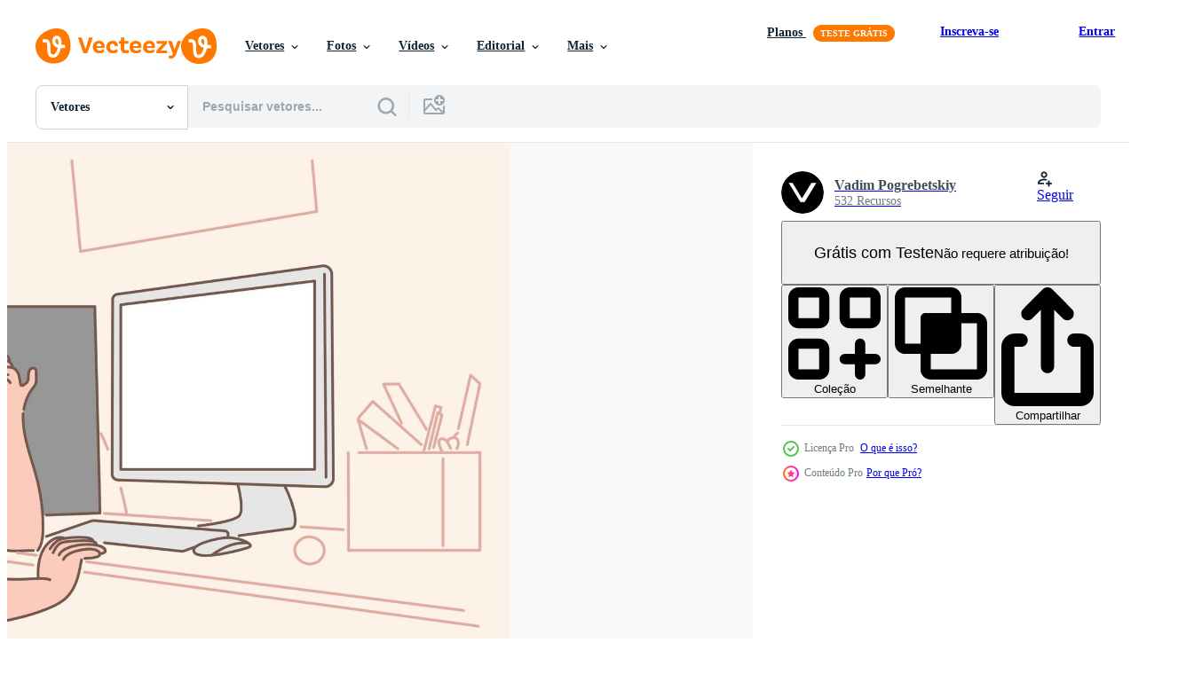

--- FILE ---
content_type: text/html; charset=utf-8
request_url: https://pt.vecteezy.com/resources/2309590/show_related_tags_async_content
body_size: 1604
content:
<turbo-frame id="show-related-tags">
  <h2 class="ez-resource-related__header">Palavras-chave relacionadas</h2>

    <div class="splide ez-carousel tags-carousel is-ready" style="--carousel_height: 48px; --additional_height: 0px;" data-controller="carousel search-tag" data-bullets="false" data-loop="false" data-arrows="true">
    <div class="splide__track ez-carousel__track" data-carousel-target="track">
      <ul class="splide__list ez-carousel__inner-wrap" data-carousel-target="innerWrap">
        <li class="search-tag splide__slide ez-carousel__slide" data-carousel-target="slide"><a class="search-tag__tag-link ez-btn ez-btn--light" title="fundo" data-action="search-tag#sendClickEvent search-tag#performSearch" data-search-tag-verified="true" data-keyword-location="show" href="/vetor-gratis/fundo">fundo</a></li><li class="search-tag splide__slide ez-carousel__slide" data-carousel-target="slide"><a class="search-tag__tag-link ez-btn ez-btn--light" title="bolha" data-action="search-tag#sendClickEvent search-tag#performSearch" data-search-tag-verified="true" data-keyword-location="show" href="/vetor-gratis/bolha">bolha</a></li><li class="search-tag splide__slide ez-carousel__slide" data-carousel-target="slide"><a class="search-tag__tag-link ez-btn ez-btn--light" title="ligar" data-action="search-tag#sendClickEvent search-tag#performSearch" data-search-tag-verified="true" data-keyword-location="show" href="/vetor-gratis/ligar">ligar</a></li><li class="search-tag splide__slide ez-carousel__slide" data-carousel-target="slide"><a class="search-tag__tag-link ez-btn ez-btn--light" title="desenho animado" data-action="search-tag#sendClickEvent search-tag#performSearch" data-search-tag-verified="true" data-keyword-location="show" href="/vetor-gratis/desenho-animado">desenho animado</a></li><li class="search-tag splide__slide ez-carousel__slide" data-carousel-target="slide"><a class="search-tag__tag-link ez-btn ez-btn--light" title="cadeira" data-action="search-tag#sendClickEvent search-tag#performSearch" data-search-tag-verified="true" data-keyword-location="show" href="/vetor-gratis/cadeira">cadeira</a></li><li class="search-tag splide__slide ez-carousel__slide" data-carousel-target="slide"><a class="search-tag__tag-link ez-btn ez-btn--light" title="personagem" data-action="search-tag#sendClickEvent search-tag#performSearch" data-search-tag-verified="true" data-keyword-location="show" href="/vetor-gratis/personagem">personagem</a></li><li class="search-tag splide__slide ez-carousel__slide" data-carousel-target="slide"><a class="search-tag__tag-link ez-btn ez-btn--light" title="cidadão" data-action="search-tag#sendClickEvent search-tag#performSearch" data-search-tag-verified="true" data-keyword-location="show" href="/vetor-gratis/cidad%C3%A3o">cidadão</a></li><li class="search-tag splide__slide ez-carousel__slide" data-carousel-target="slide"><a class="search-tag__tag-link ez-btn ez-btn--light" title="comunicação" data-action="search-tag#sendClickEvent search-tag#performSearch" data-search-tag-verified="true" data-keyword-location="show" href="/vetor-gratis/comunica%C3%A7%C3%A3o">comunicação</a></li><li class="search-tag splide__slide ez-carousel__slide" data-carousel-target="slide"><a class="search-tag__tag-link ez-btn ez-btn--light" title="computador" data-action="search-tag#sendClickEvent search-tag#performSearch" data-search-tag-verified="true" data-keyword-location="show" href="/vetor-gratis/computador">computador</a></li><li class="search-tag splide__slide ez-carousel__slide" data-carousel-target="slide"><a class="search-tag__tag-link ez-btn ez-btn--light" title="conferência" data-action="search-tag#sendClickEvent search-tag#performSearch" data-search-tag-verified="true" data-keyword-location="show" href="/vetor-gratis/confer%C3%AAncia">conferência</a></li><li class="search-tag splide__slide ez-carousel__slide" data-carousel-target="slide"><a class="search-tag__tag-link ez-btn ez-btn--light" title="conversação" data-action="search-tag#sendClickEvent search-tag#performSearch" data-search-tag-verified="true" data-keyword-location="show" href="/vetor-gratis/conversa%C3%A7%C3%A3o">conversação</a></li><li class="search-tag splide__slide ez-carousel__slide" data-carousel-target="slide"><a class="search-tag__tag-link ez-btn ez-btn--light" title="diálogo" data-action="search-tag#sendClickEvent search-tag#performSearch" data-search-tag-verified="true" data-keyword-location="show" href="/vetor-gratis/di%C3%A1logo">diálogo</a></li><li class="search-tag splide__slide ez-carousel__slide" data-carousel-target="slide"><a class="search-tag__tag-link ez-btn ez-btn--light" title="fêmea" data-action="search-tag#sendClickEvent search-tag#performSearch" data-search-tag-verified="true" data-keyword-location="show" href="/vetor-gratis/f%C3%AAmea">fêmea</a></li><li class="search-tag splide__slide ez-carousel__slide" data-carousel-target="slide"><a class="search-tag__tag-link ez-btn ez-btn--light" title="plano" data-action="search-tag#sendClickEvent search-tag#performSearch" data-search-tag-verified="true" data-keyword-location="show" href="/vetor-gratis/plano">plano</a></li><li class="search-tag splide__slide ez-carousel__slide" data-carousel-target="slide"><a class="search-tag__tag-link ez-btn ez-btn--light" title="avô" data-action="search-tag#sendClickEvent search-tag#performSearch" data-search-tag-verified="true" data-keyword-location="show" href="/vetor-gratis/av%C3%B4">avô</a></li><li class="search-tag splide__slide ez-carousel__slide" data-carousel-target="slide"><a class="search-tag__tag-link ez-btn ez-btn--light" title="avó" data-action="search-tag#sendClickEvent search-tag#performSearch" data-search-tag-verified="true" data-keyword-location="show" href="/vetor-gratis/av%C3%B3">avó</a></li><li class="search-tag splide__slide ez-carousel__slide" data-carousel-target="slide"><a class="search-tag__tag-link ez-btn ez-btn--light" title="casa" data-action="search-tag#sendClickEvent search-tag#performSearch" data-search-tag-verified="true" data-keyword-location="show" href="/vetor-gratis/casa">casa</a></li><li class="search-tag splide__slide ez-carousel__slide" data-carousel-target="slide"><a class="search-tag__tag-link ez-btn ez-btn--light" title="ilustração" data-action="search-tag#sendClickEvent search-tag#performSearch" data-search-tag-verified="true" data-keyword-location="show" href="/vetor-gratis/ilustra%C3%A7%C3%A3o">ilustração</a></li><li class="search-tag splide__slide ez-carousel__slide" data-carousel-target="slide"><a class="search-tag__tag-link ez-btn ez-btn--light" title="internet" data-action="search-tag#sendClickEvent search-tag#performSearch" data-search-tag-verified="true" data-keyword-location="show" href="/vetor-gratis/internet">internet</a></li><li class="search-tag splide__slide ez-carousel__slide" data-carousel-target="slide"><a class="search-tag__tag-link ez-btn ez-btn--light" title="isolamento" data-action="search-tag#sendClickEvent search-tag#performSearch" data-search-tag-verified="true" data-keyword-location="show" href="/vetor-gratis/isolamento">isolamento</a></li><li class="search-tag splide__slide ez-carousel__slide" data-carousel-target="slide"><a class="search-tag__tag-link ez-btn ez-btn--light" title="homem" data-action="search-tag#sendClickEvent search-tag#performSearch" data-search-tag-verified="true" data-keyword-location="show" href="/vetor-gratis/homem">homem</a></li><li class="search-tag splide__slide ez-carousel__slide" data-carousel-target="slide"><a class="search-tag__tag-link ez-btn ez-btn--light" title="velho" data-action="search-tag#sendClickEvent search-tag#performSearch" data-search-tag-verified="true" data-keyword-location="show" href="/vetor-gratis/velho">velho</a></li><li class="search-tag splide__slide ez-carousel__slide" data-carousel-target="slide"><a class="search-tag__tag-link ez-btn ez-btn--light" title="mais velho" data-action="search-tag#sendClickEvent search-tag#performSearch" data-search-tag-verified="true" data-keyword-location="show" href="/vetor-gratis/mais-velho">mais velho</a></li><li class="search-tag splide__slide ez-carousel__slide" data-carousel-target="slide"><a class="search-tag__tag-link ez-btn ez-btn--light" title="conectados" data-action="search-tag#sendClickEvent search-tag#performSearch" data-search-tag-verified="true" data-keyword-location="show" href="/vetor-gratis/conectados">conectados</a></li><li class="search-tag splide__slide ez-carousel__slide" data-carousel-target="slide"><a class="search-tag__tag-link ez-btn ez-btn--light" title="pessoas" data-action="search-tag#sendClickEvent search-tag#performSearch" data-search-tag-verified="true" data-keyword-location="show" href="/vetor-gratis/pessoas">pessoas</a></li><li class="search-tag splide__slide ez-carousel__slide" data-carousel-target="slide"><a class="search-tag__tag-link ez-btn ez-btn--light" title="quarentena" data-action="search-tag#sendClickEvent search-tag#performSearch" data-search-tag-verified="true" data-keyword-location="show" href="/vetor-gratis/quarentena">quarentena</a></li><li class="search-tag splide__slide ez-carousel__slide" data-carousel-target="slide"><a class="search-tag__tag-link ez-btn ez-btn--light" title="tela" data-action="search-tag#sendClickEvent search-tag#performSearch" data-search-tag-verified="true" data-keyword-location="show" href="/vetor-gratis/tela">tela</a></li><li class="search-tag splide__slide ez-carousel__slide" data-carousel-target="slide"><a class="search-tag__tag-link ez-btn ez-btn--light" title="senior" data-action="search-tag#sendClickEvent search-tag#performSearch" data-search-tag-verified="true" data-keyword-location="show" href="/vetor-gratis/senior">senior</a></li><li class="search-tag splide__slide ez-carousel__slide" data-carousel-target="slide"><a class="search-tag__tag-link ez-btn ez-btn--light" title="simples" data-action="search-tag#sendClickEvent search-tag#performSearch" data-search-tag-verified="true" data-keyword-location="show" href="/vetor-gratis/simples">simples</a></li><li class="search-tag splide__slide ez-carousel__slide" data-carousel-target="slide"><a class="search-tag__tag-link ez-btn ez-btn--light" title="sentado" data-action="search-tag#sendClickEvent search-tag#performSearch" data-search-tag-verified="true" data-keyword-location="show" href="/vetor-gratis/sentado">sentado</a></li>
</ul></div>
    

    <div class="splide__arrows splide__arrows--ltr ez-carousel__arrows"><button class="splide__arrow splide__arrow--prev ez-carousel__arrow ez-carousel__arrow--prev" disabled="disabled" data-carousel-target="arrowPrev" data-test-id="carousel-arrow-prev" data-direction="prev" aria_label="Anterior"><span class="ez-carousel__arrow-wrap"><svg xmlns="http://www.w3.org/2000/svg" viewBox="0 0 5 8" role="img" aria-labelledby="alvdgrn7qvyftgugqx93edobjqphmrh9" class="arrow-prev"><desc id="alvdgrn7qvyftgugqx93edobjqphmrh9">Anterior</desc><path fill-rule="evenodd" d="M4.707 7.707a1 1 0 0 0 0-1.414L2.414 4l2.293-2.293A1 1 0 0 0 3.293.293l-3 3a1 1 0 0 0 0 1.414l3 3a1 1 0 0 0 1.414 0Z" clip-rule="evenodd"></path></svg>
</span><span class="ez-carousel__gradient"></span></button><button class="splide__arrow splide__arrow--next ez-carousel__arrow ez-carousel__arrow--next" disabled="disabled" data-carousel-target="arrowNext" data-test-id="carousel-arrow-next" data-direction="next" aria_label="Seguinte"><span class="ez-carousel__arrow-wrap"><svg xmlns="http://www.w3.org/2000/svg" viewBox="0 0 5 8" role="img" aria-labelledby="ab6ll67x2j96l5v3yg8xz4ss37vgcxeo" class="arrow-next"><desc id="ab6ll67x2j96l5v3yg8xz4ss37vgcxeo">Seguinte</desc><path fill-rule="evenodd" d="M.293 7.707a1 1 0 0 1 0-1.414L2.586 4 .293 1.707A1 1 0 0 1 1.707.293l3 3a1 1 0 0 1 0 1.414l-3 3a1 1 0 0 1-1.414 0Z" clip-rule="evenodd"></path></svg>
</span><span class="ez-carousel__gradient"></span></button></div>
</div></turbo-frame>


--- FILE ---
content_type: text/html; charset=utf-8
request_url: https://pt.vecteezy.com/resources/2309590/show_related_grids_async_content
body_size: 18548
content:
<turbo-frame id="show-related-resources">

  <div data-conversions-category="Vetores relacionadas" class="">
    <h2 class="ez-resource-related__header">
      Vetores relacionadas
    </h2>

    <ul class="ez-resource-grid ez-resource-grid--main-grid  is-hidden" id="false" data-controller="grid contributor-info" data-grid-track-truncation-value="false" data-max-rows="50" data-row-height="240" data-instant-grid="false" data-truncate-results="false" data-testid="related-resources" data-labels="editable free" style="--editable: &#39;Editável&#39;;--free: &#39;Grátis&#39;;">

  <li class="ez-resource-grid__item ez-resource-thumb ez-resource-thumb--pro" data-controller="grid-item-decorator" data-position="{{position}}" data-item-id="2309590" data-pro="true" data-grid-target="gridItem" data-w="304" data-h="200" data-grid-item-decorator-free-label-value="Grátis" data-action="mouseenter-&gt;grid-item-decorator#hoverThumb:once" data-grid-item-decorator-item-pro-param="Pro" data-grid-item-decorator-resource-id-param="2309590" data-grid-item-decorator-content-type-param="Content-vector" data-grid-item-decorator-image-src-param="https://static.vecteezy.com/system/resources/previews/002/309/590/non_2x/communication-video-conference-concept-old-aged-woman-grandmother-pensioner-cartoon-character-sitting-on-chair-and-talking-with-daughter-online-remote-conversation-at-home-illustration-vector.jpg" data-grid-item-decorator-pinterest-url-param="https://pt.vecteezy.com/arte-vetorial/2309590-comunicacao-video-conferencia-conceito-mulher-idosa-avo-aposentada-personagem-de-desenho-animado-sentado-na-cadeira-e-falando-com-filha-online-remoto-conversacao-em-casa-ilustracao" data-grid-item-decorator-seo-page-description-param="comunicação, conceito de videoconferência. idoso idosa avó pensionista personagem de desenho animado sentado na cadeira e conversando com a filha online. conversa remota na ilustração de casa." data-grid-item-decorator-user-id-param="3217801" data-grid-item-decorator-user-display-name-param="Vadim Pogrebetskiy" data-grid-item-decorator-avatar-src-param="https://static.vecteezy.com/system/user/avatar/3217801/medium_Безымянный-1.jpg" data-grid-item-decorator-uploads-path-param="/membros/vadimvector/uploads">

  <script type="application/ld+json" id="media_schema">
  {"@context":"https://schema.org","@type":"ImageObject","name":"comunicação, conceito de videoconferência. idoso idosa avó pensionista personagem de desenho animado sentado na cadeira e conversando com a filha online. conversa remota na ilustração de casa.","uploadDate":"2021-04-22T18:44:09-05:00","thumbnailUrl":"https://static.vecteezy.com/ti/vetor-gratis/t1/2309590-comunicacao-video-conferencia-conceito-mulher-idosa-avo-aposentada-personagem-de-desenho-animado-sentado-na-cadeira-e-falando-com-filha-online-remoto-conversacao-em-casa-ilustracao-vetor.jpg","contentUrl":"https://static.vecteezy.com/ti/vetor-gratis/p1/2309590-comunicacao-video-conferencia-conceito-mulher-idosa-avo-aposentada-personagem-de-desenho-animado-sentado-na-cadeira-e-falando-com-filha-online-remoto-conversacao-em-casa-ilustracao-vetor.jpg","sourceOrganization":"Vecteezy","license":"https://support.vecteezy.com/pt_br/novo-licenciamento-do-vecteezy-ByHivesvt","acquireLicensePage":"https://pt.vecteezy.com/arte-vetorial/2309590-comunicacao-video-conferencia-conceito-mulher-idosa-avo-aposentada-personagem-de-desenho-animado-sentado-na-cadeira-e-falando-com-filha-online-remoto-conversacao-em-casa-ilustracao","creator":{"@type":"Person","name":"Vadim Pogrebetskiy"},"copyrightNotice":"Vadim Pogrebetskiy","creditText":"Vecteezy"}
</script>


<a href="/arte-vetorial/2309590-comunicacao-video-conferencia-conceito-mulher-idosa-avo-aposentada-personagem-de-desenho-animado-sentado-na-cadeira-e-falando-com-filha-online-remoto-conversacao-em-casa-ilustracao" class="ez-resource-thumb__link" title="comunicação, conceito de videoconferência. idoso idosa avó pensionista personagem de desenho animado sentado na cadeira e conversando com a filha online. conversa remota na ilustração de casa." style="--height: 200; --width: 304; " data-action="click-&gt;grid#trackResourceClick mouseenter-&gt;grid#trackResourceHover" data-content-type="vector" data-controller="ez-hover-intent" data-previews-srcs="[&quot;https://static.vecteezy.com/ti/vetor-gratis/p1/2309590-comunicacao-video-conferencia-conceito-mulher-idosa-avo-aposentada-personagem-de-desenho-animado-sentado-na-cadeira-e-falando-com-filha-online-remoto-conversacao-em-casa-ilustracao-vetor.jpg&quot;,&quot;https://static.vecteezy.com/ti/vetor-gratis/p2/2309590-comunicacao-video-conferencia-conceito-mulher-idosa-avo-aposentada-personagem-de-desenho-animado-sentado-na-cadeira-e-falando-com-filha-online-remoto-conversacao-em-casa-ilustracao-vetor.jpg&quot;]" data-pro="true" data-resource-id="2309590" data-grid-item-decorator-target="link">
    <img src="https://static.vecteezy.com/ti/vetor-gratis/t2/2309590-comunicacao-video-conferencia-conceito-mulher-idosa-avo-aposentada-personagem-de-desenho-animado-sentado-na-cadeira-e-falando-com-filha-online-remoto-conversacao-em-casa-ilustracao-vetor.jpg" srcset="https://static.vecteezy.com/ti/vetor-gratis/t1/2309590-comunicacao-video-conferencia-conceito-mulher-idosa-avo-aposentada-personagem-de-desenho-animado-sentado-na-cadeira-e-falando-com-filha-online-remoto-conversacao-em-casa-ilustracao-vetor.jpg 2x, https://static.vecteezy.com/ti/vetor-gratis/t2/2309590-comunicacao-video-conferencia-conceito-mulher-idosa-avo-aposentada-personagem-de-desenho-animado-sentado-na-cadeira-e-falando-com-filha-online-remoto-conversacao-em-casa-ilustracao-vetor.jpg 1x" class="ez-resource-thumb__img" loading="lazy" decoding="async" width="304" height="200" alt="comunicação, conceito de videoconferência. idoso idosa avó pensionista personagem de desenho animado sentado na cadeira e conversando com a filha online. conversa remota na ilustração de casa. vetor">

</a>

  <div class="ez-resource-thumb__label-wrap"></div>
  

  <div class="ez-resource-thumb__hover-state"></div>
</li><li class="ez-resource-grid__item ez-resource-thumb ez-resource-thumb--pro" data-controller="grid-item-decorator" data-position="{{position}}" data-item-id="23514473" data-pro="true" data-grid-target="gridItem" data-w="300" data-h="200" data-grid-item-decorator-free-label-value="Grátis" data-action="mouseenter-&gt;grid-item-decorator#hoverThumb:once" data-grid-item-decorator-item-pro-param="Pro" data-grid-item-decorator-resource-id-param="23514473" data-grid-item-decorator-content-type-param="Content-vector" data-grid-item-decorator-image-src-param="https://static.vecteezy.com/system/resources/previews/023/514/473/non_2x/[base64].jpg" data-grid-item-decorator-pinterest-url-param="https://pt.vecteezy.com/arte-vetorial/[base64]" data-grid-item-decorator-seo-page-description-param="comunicação, vídeo conferência conceito. velho envelhecido mulher avó pensionista desenho animado personagem sentado em cadeira e falando com avô marido on-line. controlo remoto conversação às casa ilustração." data-grid-item-decorator-user-id-param="9226689" data-grid-item-decorator-user-display-name-param="Dzianis Vasilyeu" data-grid-item-decorator-uploads-path-param="/membros/logotypevector118444/uploads">

  <script type="application/ld+json" id="media_schema">
  {"@context":"https://schema.org","@type":"ImageObject","name":"comunicação, vídeo conferência conceito. velho envelhecido mulher avó pensionista desenho animado personagem sentado em cadeira e falando com avô marido on-line. controlo remoto conversação às casa ilustração.","uploadDate":"2023-05-09T01:25:37-05:00","thumbnailUrl":"https://static.vecteezy.com/ti/vetor-gratis/t1/[base64].jpg","contentUrl":"https://static.vecteezy.com/ti/vetor-gratis/p1/[base64].jpg","sourceOrganization":"Vecteezy","license":"https://support.vecteezy.com/pt_br/novo-licenciamento-do-vecteezy-ByHivesvt","acquireLicensePage":"https://pt.vecteezy.com/arte-vetorial/[base64]","creator":{"@type":"Person","name":"Dzianis Vasilyeu"},"copyrightNotice":"Dzianis Vasilyeu","creditText":"Vecteezy"}
</script>


<a href="/arte-vetorial/[base64]" class="ez-resource-thumb__link" title="comunicação, vídeo conferência conceito. velho envelhecido mulher avó pensionista desenho animado personagem sentado em cadeira e falando com avô marido on-line. controlo remoto conversação às casa ilustração." style="--height: 200; --width: 300; " data-action="click-&gt;grid#trackResourceClick mouseenter-&gt;grid#trackResourceHover" data-content-type="vector" data-controller="ez-hover-intent" data-previews-srcs="[&quot;https://static.vecteezy.com/ti/vetor-gratis/p1/[base64].jpg&quot;,&quot;https://static.vecteezy.com/ti/vetor-gratis/p2/[base64].jpg&quot;]" data-pro="true" data-resource-id="23514473" data-grid-item-decorator-target="link">
    <img src="https://static.vecteezy.com/ti/vetor-gratis/t2/[base64].jpg" srcset="https://static.vecteezy.com/ti/vetor-gratis/t1/[base64].jpg 2x, https://static.vecteezy.com/ti/vetor-gratis/t2/[base64].jpg 1x" class="ez-resource-thumb__img" loading="lazy" decoding="async" width="300" height="200" alt="comunicação, vídeo conferência conceito. velho envelhecido mulher avó pensionista desenho animado personagem sentado em cadeira e falando com avô marido on-line. controlo remoto conversação às casa ilustração. vetor">

</a>

  <div class="ez-resource-thumb__label-wrap"></div>
  

  <div class="ez-resource-thumb__hover-state"></div>
</li><li class="ez-resource-grid__item ez-resource-thumb ez-resource-thumb--pro" data-controller="grid-item-decorator" data-position="{{position}}" data-item-id="23106475" data-pro="true" data-grid-target="gridItem" data-w="300" data-h="200" data-grid-item-decorator-free-label-value="Grátis" data-action="mouseenter-&gt;grid-item-decorator#hoverThumb:once" data-grid-item-decorator-item-pro-param="Pro" data-grid-item-decorator-resource-id-param="23106475" data-grid-item-decorator-content-type-param="Content-vector" data-grid-item-decorator-image-src-param="https://static.vecteezy.com/system/resources/previews/023/106/475/non_2x/relationship-love-couple-romance-old-age-concept-vector.jpg" data-grid-item-decorator-pinterest-url-param="https://pt.vecteezy.com/arte-vetorial/23106475-relacao-amor-casal-romance-velho-era-conceito" data-grid-item-decorator-seo-page-description-param="relação, amor, casal, romance, velho era conceito" data-grid-item-decorator-user-id-param="9226689" data-grid-item-decorator-user-display-name-param="Dzianis Vasilyeu" data-grid-item-decorator-uploads-path-param="/membros/logotypevector118444/uploads">

  <script type="application/ld+json" id="media_schema">
  {"@context":"https://schema.org","@type":"ImageObject","name":"relação, amor, casal, romance, velho era conceito","uploadDate":"2023-04-23T06:28:13-05:00","thumbnailUrl":"https://static.vecteezy.com/ti/vetor-gratis/t1/23106475-relacao-amor-casal-romance-velho-era-conceito-vetor.jpg","contentUrl":"https://static.vecteezy.com/ti/vetor-gratis/p1/23106475-relacao-amor-casal-romance-velho-era-conceito-vetor.jpg","sourceOrganization":"Vecteezy","license":"https://support.vecteezy.com/pt_br/novo-licenciamento-do-vecteezy-ByHivesvt","acquireLicensePage":"https://pt.vecteezy.com/arte-vetorial/23106475-relacao-amor-casal-romance-velho-era-conceito","creator":{"@type":"Person","name":"Dzianis Vasilyeu"},"copyrightNotice":"Dzianis Vasilyeu","creditText":"Vecteezy"}
</script>


<a href="/arte-vetorial/23106475-relacao-amor-casal-romance-velho-era-conceito" class="ez-resource-thumb__link" title="relação, amor, casal, romance, velho era conceito" style="--height: 200; --width: 300; " data-action="click-&gt;grid#trackResourceClick mouseenter-&gt;grid#trackResourceHover" data-content-type="vector" data-controller="ez-hover-intent" data-previews-srcs="[&quot;https://static.vecteezy.com/ti/vetor-gratis/p1/23106475-relacao-amor-casal-romance-velho-era-conceito-vetor.jpg&quot;,&quot;https://static.vecteezy.com/ti/vetor-gratis/p2/23106475-relacao-amor-casal-romance-velho-era-conceito-vetor.jpg&quot;]" data-pro="true" data-resource-id="23106475" data-grid-item-decorator-target="link">
    <img src="https://static.vecteezy.com/ti/vetor-gratis/t2/23106475-relacao-amor-casal-romance-velho-era-conceito-vetor.jpg" srcset="https://static.vecteezy.com/ti/vetor-gratis/t1/23106475-relacao-amor-casal-romance-velho-era-conceito-vetor.jpg 2x, https://static.vecteezy.com/ti/vetor-gratis/t2/23106475-relacao-amor-casal-romance-velho-era-conceito-vetor.jpg 1x" class="ez-resource-thumb__img" loading="lazy" decoding="async" width="300" height="200" alt="relação, amor, casal, romance, velho era conceito vetor">

</a>

  <div class="ez-resource-thumb__label-wrap"></div>
  

  <div class="ez-resource-thumb__hover-state"></div>
</li><li class="ez-resource-grid__item ez-resource-thumb ez-resource-thumb--pro" data-controller="grid-item-decorator" data-position="{{position}}" data-item-id="23392300" data-pro="true" data-grid-target="gridItem" data-w="300" data-h="200" data-grid-item-decorator-free-label-value="Grátis" data-action="mouseenter-&gt;grid-item-decorator#hoverThumb:once" data-grid-item-decorator-item-pro-param="Pro" data-grid-item-decorator-resource-id-param="23392300" data-grid-item-decorator-content-type-param="Content-vector" data-grid-item-decorator-image-src-param="https://static.vecteezy.com/system/resources/previews/023/392/300/non_2x/[base64].jpg" data-grid-item-decorator-pinterest-url-param="https://pt.vecteezy.com/arte-vetorial/[base64]" data-grid-item-decorator-seo-page-description-param="comunicação, freelance, vídeo conferência o negócio conceito. jovem mulher ou menina trabalhador autonomo desenho animado personagem sentado em cadeira às casa falando com amigo on-line. controlo remoto trabalhos às isolamento ilustração" data-grid-item-decorator-user-id-param="9226689" data-grid-item-decorator-user-display-name-param="Dzianis Vasilyeu" data-grid-item-decorator-uploads-path-param="/membros/logotypevector118444/uploads">

  <script type="application/ld+json" id="media_schema">
  {"@context":"https://schema.org","@type":"ImageObject","name":"comunicação, freelance, vídeo conferência o negócio conceito. jovem mulher ou menina trabalhador autonomo desenho animado personagem sentado em cadeira às casa falando com amigo on-line. controlo remoto trabalhos às isolamento ilustração","uploadDate":"2023-05-04T00:38:57-05:00","thumbnailUrl":"https://static.vecteezy.com/ti/vetor-gratis/t1/[base64].jpg","contentUrl":"https://static.vecteezy.com/ti/vetor-gratis/p1/[base64].jpg","sourceOrganization":"Vecteezy","license":"https://support.vecteezy.com/pt_br/novo-licenciamento-do-vecteezy-ByHivesvt","acquireLicensePage":"https://pt.vecteezy.com/arte-vetorial/[base64]","creator":{"@type":"Person","name":"Dzianis Vasilyeu"},"copyrightNotice":"Dzianis Vasilyeu","creditText":"Vecteezy"}
</script>


<a href="/arte-vetorial/[base64]" class="ez-resource-thumb__link" title="comunicação, freelance, vídeo conferência o negócio conceito. jovem mulher ou menina trabalhador autonomo desenho animado personagem sentado em cadeira às casa falando com amigo on-line. controlo remoto trabalhos às isolamento ilustração" style="--height: 200; --width: 300; " data-action="click-&gt;grid#trackResourceClick mouseenter-&gt;grid#trackResourceHover" data-content-type="vector" data-controller="ez-hover-intent" data-previews-srcs="[&quot;https://static.vecteezy.com/ti/vetor-gratis/p1/[base64].jpg&quot;,&quot;https://static.vecteezy.com/ti/vetor-gratis/p2/[base64].jpg&quot;]" data-pro="true" data-resource-id="23392300" data-grid-item-decorator-target="link">
    <img src="https://static.vecteezy.com/ti/vetor-gratis/t2/[base64].jpg" srcset="https://static.vecteezy.com/ti/vetor-gratis/t1/[base64].jpg 2x, https://static.vecteezy.com/ti/vetor-gratis/t2/[base64].jpg 1x" class="ez-resource-thumb__img" loading="lazy" decoding="async" width="300" height="200" alt="comunicação, freelance, vídeo conferência o negócio conceito. jovem mulher ou menina trabalhador autonomo desenho animado personagem sentado em cadeira às casa falando com amigo on-line. controlo remoto trabalhos às isolamento ilustração vetor">

</a>

  <div class="ez-resource-thumb__label-wrap"></div>
  

  <div class="ez-resource-thumb__hover-state"></div>
</li><li class="ez-resource-grid__item ez-resource-thumb ez-resource-thumb--pro" data-controller="grid-item-decorator" data-position="{{position}}" data-item-id="2059543" data-pro="true" data-grid-target="gridItem" data-w="248" data-h="200" data-grid-item-decorator-free-label-value="Grátis" data-action="mouseenter-&gt;grid-item-decorator#hoverThumb:once" data-grid-item-decorator-item-pro-param="Pro" data-grid-item-decorator-resource-id-param="2059543" data-grid-item-decorator-content-type-param="Content-vector" data-grid-item-decorator-image-src-param="https://static.vecteezy.com/system/resources/previews/002/059/543/non_2x/communication-freelance-video-conference-concept-young-man-character-sitting-on-chair-at-home-talking-with-friend-online-remote-work-at-isolation-illustration-vector.jpg" data-grid-item-decorator-pinterest-url-param="https://pt.vecteezy.com/arte-vetorial/2059543-comunicacao-freelance-video-conferencia-conceito-jovem-personagem-sentado-na-cadeira-em-casa-conversando-com-amigo-online-remoto-trabalho-no-isolamento-ilustracao" data-grid-item-decorator-seo-page-description-param="comunicação, freelance, conceito de videoconferência. personagem jovem sentado na cadeira em casa conversando com um amigo online. trabalho remoto na ilustração de isolamento" data-grid-item-decorator-user-id-param="3217801" data-grid-item-decorator-user-display-name-param="Vadim Pogrebetskiy" data-grid-item-decorator-avatar-src-param="https://static.vecteezy.com/system/user/avatar/3217801/medium_Безымянный-1.jpg" data-grid-item-decorator-uploads-path-param="/membros/vadimvector/uploads">

  <script type="application/ld+json" id="media_schema">
  {"@context":"https://schema.org","@type":"ImageObject","name":"comunicação, freelance, conceito de videoconferência. personagem jovem sentado na cadeira em casa conversando com um amigo online. trabalho remoto na ilustração de isolamento","uploadDate":"2021-02-23T17:42:03-06:00","thumbnailUrl":"https://static.vecteezy.com/ti/vetor-gratis/t1/2059543-comunicacao-freelance-video-conferencia-conceito-jovem-personagem-sentado-na-cadeira-em-casa-conversando-com-amigo-online-remoto-trabalho-no-isolamento-ilustracao-vetor.jpg","contentUrl":"https://static.vecteezy.com/ti/vetor-gratis/p1/2059543-comunicacao-freelance-video-conferencia-conceito-jovem-personagem-sentado-na-cadeira-em-casa-conversando-com-amigo-online-remoto-trabalho-no-isolamento-ilustracao-vetor.jpg","sourceOrganization":"Vecteezy","license":"https://support.vecteezy.com/pt_br/novo-licenciamento-do-vecteezy-ByHivesvt","acquireLicensePage":"https://pt.vecteezy.com/arte-vetorial/2059543-comunicacao-freelance-video-conferencia-conceito-jovem-personagem-sentado-na-cadeira-em-casa-conversando-com-amigo-online-remoto-trabalho-no-isolamento-ilustracao","creator":{"@type":"Person","name":"Vadim Pogrebetskiy"},"copyrightNotice":"Vadim Pogrebetskiy","creditText":"Vecteezy"}
</script>


<a href="/arte-vetorial/2059543-comunicacao-freelance-video-conferencia-conceito-jovem-personagem-sentado-na-cadeira-em-casa-conversando-com-amigo-online-remoto-trabalho-no-isolamento-ilustracao" class="ez-resource-thumb__link" title="comunicação, freelance, conceito de videoconferência. personagem jovem sentado na cadeira em casa conversando com um amigo online. trabalho remoto na ilustração de isolamento" style="--height: 200; --width: 248; " data-action="click-&gt;grid#trackResourceClick mouseenter-&gt;grid#trackResourceHover" data-content-type="vector" data-controller="ez-hover-intent" data-previews-srcs="[&quot;https://static.vecteezy.com/ti/vetor-gratis/p1/2059543-comunicacao-freelance-video-conferencia-conceito-jovem-personagem-sentado-na-cadeira-em-casa-conversando-com-amigo-online-remoto-trabalho-no-isolamento-ilustracao-vetor.jpg&quot;,&quot;https://static.vecteezy.com/ti/vetor-gratis/p2/2059543-comunicacao-freelance-video-conferencia-conceito-jovem-personagem-sentado-na-cadeira-em-casa-conversando-com-amigo-online-remoto-trabalho-no-isolamento-ilustracao-vetor.jpg&quot;]" data-pro="true" data-resource-id="2059543" data-grid-item-decorator-target="link">
    <img src="https://static.vecteezy.com/ti/vetor-gratis/t2/2059543-comunicacao-freelance-video-conferencia-conceito-jovem-personagem-sentado-na-cadeira-em-casa-conversando-com-amigo-online-remoto-trabalho-no-isolamento-ilustracao-vetor.jpg" srcset="https://static.vecteezy.com/ti/vetor-gratis/t1/2059543-comunicacao-freelance-video-conferencia-conceito-jovem-personagem-sentado-na-cadeira-em-casa-conversando-com-amigo-online-remoto-trabalho-no-isolamento-ilustracao-vetor.jpg 2x, https://static.vecteezy.com/ti/vetor-gratis/t2/2059543-comunicacao-freelance-video-conferencia-conceito-jovem-personagem-sentado-na-cadeira-em-casa-conversando-com-amigo-online-remoto-trabalho-no-isolamento-ilustracao-vetor.jpg 1x" class="ez-resource-thumb__img" loading="lazy" decoding="async" width="248" height="200" alt="comunicação, freelance, conceito de videoconferência. personagem jovem sentado na cadeira em casa conversando com um amigo online. trabalho remoto na ilustração de isolamento vetor">

</a>

  <div class="ez-resource-thumb__label-wrap"></div>
  

  <div class="ez-resource-thumb__hover-state"></div>
</li><li class="ez-resource-grid__item ez-resource-thumb ez-resource-thumb--pro" data-controller="grid-item-decorator" data-position="{{position}}" data-item-id="2324194" data-pro="true" data-grid-target="gridItem" data-w="248" data-h="200" data-grid-item-decorator-free-label-value="Grátis" data-action="mouseenter-&gt;grid-item-decorator#hoverThumb:once" data-grid-item-decorator-item-pro-param="Pro" data-grid-item-decorator-resource-id-param="2324194" data-grid-item-decorator-content-type-param="Content-vector" data-grid-item-decorator-image-src-param="https://static.vecteezy.com/system/resources/previews/002/324/194/non_2x/communication-freelance-video-conference-concept-young-man-character-sitting-on-chair-at-home-talking-with-friend-online-remote-work-at-isolation-illustration-vector.jpg" data-grid-item-decorator-pinterest-url-param="https://pt.vecteezy.com/arte-vetorial/2324194-comunicacao-freelance-video-conferencia-conceito-jovem-personagem-sentado-na-cadeira-em-casa-conversando-com-amigo-online-remoto-trabalho-no-isolamento-ilustracao" data-grid-item-decorator-seo-page-description-param="comunicação, freelance, conceito de videoconferência. personagem jovem sentado na cadeira em casa conversando com um amigo online. trabalho remoto na ilustração de isolamento" data-grid-item-decorator-user-id-param="3217801" data-grid-item-decorator-user-display-name-param="Vadim Pogrebetskiy" data-grid-item-decorator-avatar-src-param="https://static.vecteezy.com/system/user/avatar/3217801/medium_Безымянный-1.jpg" data-grid-item-decorator-uploads-path-param="/membros/vadimvector/uploads">

  <script type="application/ld+json" id="media_schema">
  {"@context":"https://schema.org","@type":"ImageObject","name":"comunicação, freelance, conceito de videoconferência. personagem jovem sentado na cadeira em casa conversando com um amigo online. trabalho remoto na ilustração de isolamento","uploadDate":"2021-04-26T12:46:57-05:00","thumbnailUrl":"https://static.vecteezy.com/ti/vetor-gratis/t1/2324194-comunicacao-freelance-video-conferencia-conceito-jovem-personagem-sentado-na-cadeira-em-casa-conversando-com-amigo-online-remoto-trabalho-no-isolamento-ilustracao-vetor.jpg","contentUrl":"https://static.vecteezy.com/ti/vetor-gratis/p1/2324194-comunicacao-freelance-video-conferencia-conceito-jovem-personagem-sentado-na-cadeira-em-casa-conversando-com-amigo-online-remoto-trabalho-no-isolamento-ilustracao-vetor.jpg","sourceOrganization":"Vecteezy","license":"https://support.vecteezy.com/pt_br/novo-licenciamento-do-vecteezy-ByHivesvt","acquireLicensePage":"https://pt.vecteezy.com/arte-vetorial/2324194-comunicacao-freelance-video-conferencia-conceito-jovem-personagem-sentado-na-cadeira-em-casa-conversando-com-amigo-online-remoto-trabalho-no-isolamento-ilustracao","creator":{"@type":"Person","name":"Vadim Pogrebetskiy"},"copyrightNotice":"Vadim Pogrebetskiy","creditText":"Vecteezy"}
</script>


<a href="/arte-vetorial/2324194-comunicacao-freelance-video-conferencia-conceito-jovem-personagem-sentado-na-cadeira-em-casa-conversando-com-amigo-online-remoto-trabalho-no-isolamento-ilustracao" class="ez-resource-thumb__link" title="comunicação, freelance, conceito de videoconferência. personagem jovem sentado na cadeira em casa conversando com um amigo online. trabalho remoto na ilustração de isolamento" style="--height: 200; --width: 248; " data-action="click-&gt;grid#trackResourceClick mouseenter-&gt;grid#trackResourceHover" data-content-type="vector" data-controller="ez-hover-intent" data-previews-srcs="[&quot;https://static.vecteezy.com/ti/vetor-gratis/p1/2324194-comunicacao-freelance-video-conferencia-conceito-jovem-personagem-sentado-na-cadeira-em-casa-conversando-com-amigo-online-remoto-trabalho-no-isolamento-ilustracao-vetor.jpg&quot;,&quot;https://static.vecteezy.com/ti/vetor-gratis/p2/2324194-comunicacao-freelance-video-conferencia-conceito-jovem-personagem-sentado-na-cadeira-em-casa-conversando-com-amigo-online-remoto-trabalho-no-isolamento-ilustracao-vetor.jpg&quot;]" data-pro="true" data-resource-id="2324194" data-grid-item-decorator-target="link">
    <img src="https://static.vecteezy.com/ti/vetor-gratis/t2/2324194-comunicacao-freelance-video-conferencia-conceito-jovem-personagem-sentado-na-cadeira-em-casa-conversando-com-amigo-online-remoto-trabalho-no-isolamento-ilustracao-vetor.jpg" srcset="https://static.vecteezy.com/ti/vetor-gratis/t1/2324194-comunicacao-freelance-video-conferencia-conceito-jovem-personagem-sentado-na-cadeira-em-casa-conversando-com-amigo-online-remoto-trabalho-no-isolamento-ilustracao-vetor.jpg 2x, https://static.vecteezy.com/ti/vetor-gratis/t2/2324194-comunicacao-freelance-video-conferencia-conceito-jovem-personagem-sentado-na-cadeira-em-casa-conversando-com-amigo-online-remoto-trabalho-no-isolamento-ilustracao-vetor.jpg 1x" class="ez-resource-thumb__img" loading="lazy" decoding="async" width="248" height="200" alt="comunicação, freelance, conceito de videoconferência. personagem jovem sentado na cadeira em casa conversando com um amigo online. trabalho remoto na ilustração de isolamento vetor">

</a>

  <div class="ez-resource-thumb__label-wrap"></div>
  

  <div class="ez-resource-thumb__hover-state"></div>
</li><li class="ez-resource-grid__item ez-resource-thumb ez-resource-thumb--pro" data-controller="grid-item-decorator" data-position="{{position}}" data-item-id="48071046" data-pro="true" data-grid-target="gridItem" data-w="399" data-h="200" data-grid-item-decorator-free-label-value="Grátis" data-action="mouseenter-&gt;grid-item-decorator#hoverThumb:once" data-grid-item-decorator-item-pro-param="Pro" data-grid-item-decorator-resource-id-param="48071046" data-grid-item-decorator-content-type-param="Content-vector" data-grid-item-decorator-image-src-param="https://static.vecteezy.com/system/resources/previews/048/071/046/non_2x/elderly-people-communication-senior-aged-men-and-women-talking-online-illustration-vector.jpg" data-grid-item-decorator-pinterest-url-param="https://pt.vecteezy.com/arte-vetorial/48071046-idosos-pessoas-comunicacao-senior-envelhecido-homens-e-mulheres-falando-on-line-ilustracao" data-grid-item-decorator-seo-page-description-param="idosos pessoas comunicação. Senior envelhecido homens e mulheres falando on-line. ilustração" data-grid-item-decorator-user-id-param="17979494" data-grid-item-decorator-user-display-name-param="Alexandr Lukin" data-grid-item-decorator-avatar-src-param="https://static.vecteezy.com/system/user/avatar/17979494/medium_prompt2-04.jpg" data-grid-item-decorator-uploads-path-param="/membros/av-kerby583364/uploads">

  <script type="application/ld+json" id="media_schema">
  {"@context":"https://schema.org","@type":"ImageObject","name":"idosos pessoas comunicação. Senior envelhecido homens e mulheres falando on-line. ilustração","uploadDate":"2024-07-23T04:58:47-05:00","thumbnailUrl":"https://static.vecteezy.com/ti/vetor-gratis/t1/48071046-idosos-pessoas-comunicacao-senior-envelhecido-homens-e-mulheres-falando-on-line-ilustracao-vetor.jpg","contentUrl":"https://static.vecteezy.com/ti/vetor-gratis/p1/48071046-idosos-pessoas-comunicacao-senior-envelhecido-homens-e-mulheres-falando-on-line-ilustracao-vetor.jpg","sourceOrganization":"Vecteezy","license":"https://support.vecteezy.com/pt_br/novo-licenciamento-do-vecteezy-ByHivesvt","acquireLicensePage":"https://pt.vecteezy.com/arte-vetorial/48071046-idosos-pessoas-comunicacao-senior-envelhecido-homens-e-mulheres-falando-on-line-ilustracao","creator":{"@type":"Person","name":"Alexandr Lukin"},"copyrightNotice":"Alexandr Lukin","creditText":"Vecteezy"}
</script>


<a href="/arte-vetorial/48071046-idosos-pessoas-comunicacao-senior-envelhecido-homens-e-mulheres-falando-on-line-ilustracao" class="ez-resource-thumb__link" title="idosos pessoas comunicação. Senior envelhecido homens e mulheres falando on-line. ilustração" style="--height: 200; --width: 399; " data-action="click-&gt;grid#trackResourceClick mouseenter-&gt;grid#trackResourceHover" data-content-type="vector" data-controller="ez-hover-intent" data-previews-srcs="[&quot;https://static.vecteezy.com/ti/vetor-gratis/p1/48071046-idosos-pessoas-comunicacao-senior-envelhecido-homens-e-mulheres-falando-on-line-ilustracao-vetor.jpg&quot;,&quot;https://static.vecteezy.com/ti/vetor-gratis/p2/48071046-idosos-pessoas-comunicacao-senior-envelhecido-homens-e-mulheres-falando-on-line-ilustracao-vetor.jpg&quot;]" data-pro="true" data-resource-id="48071046" data-grid-item-decorator-target="link">
    <img src="https://static.vecteezy.com/ti/vetor-gratis/t2/48071046-idosos-pessoas-comunicacao-senior-envelhecido-homens-e-mulheres-falando-on-line-ilustracao-vetor.jpg" srcset="https://static.vecteezy.com/ti/vetor-gratis/t1/48071046-idosos-pessoas-comunicacao-senior-envelhecido-homens-e-mulheres-falando-on-line-ilustracao-vetor.jpg 2x, https://static.vecteezy.com/ti/vetor-gratis/t2/48071046-idosos-pessoas-comunicacao-senior-envelhecido-homens-e-mulheres-falando-on-line-ilustracao-vetor.jpg 1x" class="ez-resource-thumb__img" loading="lazy" decoding="async" width="399" height="200" alt="idosos pessoas comunicação. Senior envelhecido homens e mulheres falando on-line. ilustração vetor">

</a>

  <div class="ez-resource-thumb__label-wrap"></div>
  

  <div class="ez-resource-thumb__hover-state"></div>
</li><li class="ez-resource-grid__item ez-resource-thumb ez-resource-thumb--pro" data-controller="grid-item-decorator" data-position="{{position}}" data-item-id="48071035" data-pro="true" data-grid-target="gridItem" data-w="443" data-h="200" data-grid-item-decorator-free-label-value="Grátis" data-action="mouseenter-&gt;grid-item-decorator#hoverThumb:once" data-grid-item-decorator-item-pro-param="Pro" data-grid-item-decorator-resource-id-param="48071035" data-grid-item-decorator-content-type-param="Content-vector" data-grid-item-decorator-image-src-param="https://static.vecteezy.com/system/resources/previews/048/071/035/non_2x/elderly-people-communication-senior-aged-men-and-women-talking-online-illustration-vector.jpg" data-grid-item-decorator-pinterest-url-param="https://pt.vecteezy.com/arte-vetorial/48071035-idosos-pessoas-comunicacao-senior-envelhecido-homens-e-mulheres-falando-on-line-ilustracao" data-grid-item-decorator-seo-page-description-param="idosos pessoas comunicação. Senior envelhecido homens e mulheres falando on-line. ilustração" data-grid-item-decorator-user-id-param="17979494" data-grid-item-decorator-user-display-name-param="Alexandr Lukin" data-grid-item-decorator-avatar-src-param="https://static.vecteezy.com/system/user/avatar/17979494/medium_prompt2-04.jpg" data-grid-item-decorator-uploads-path-param="/membros/av-kerby583364/uploads">

  <script type="application/ld+json" id="media_schema">
  {"@context":"https://schema.org","@type":"ImageObject","name":"idosos pessoas comunicação. Senior envelhecido homens e mulheres falando on-line. ilustração","uploadDate":"2024-07-23T04:58:36-05:00","thumbnailUrl":"https://static.vecteezy.com/ti/vetor-gratis/t1/48071035-idosos-pessoas-comunicacao-senior-envelhecido-homens-e-mulheres-falando-on-line-ilustracao-vetor.jpg","contentUrl":"https://static.vecteezy.com/ti/vetor-gratis/p1/48071035-idosos-pessoas-comunicacao-senior-envelhecido-homens-e-mulheres-falando-on-line-ilustracao-vetor.jpg","sourceOrganization":"Vecteezy","license":"https://support.vecteezy.com/pt_br/novo-licenciamento-do-vecteezy-ByHivesvt","acquireLicensePage":"https://pt.vecteezy.com/arte-vetorial/48071035-idosos-pessoas-comunicacao-senior-envelhecido-homens-e-mulheres-falando-on-line-ilustracao","creator":{"@type":"Person","name":"Alexandr Lukin"},"copyrightNotice":"Alexandr Lukin","creditText":"Vecteezy"}
</script>


<a href="/arte-vetorial/48071035-idosos-pessoas-comunicacao-senior-envelhecido-homens-e-mulheres-falando-on-line-ilustracao" class="ez-resource-thumb__link" title="idosos pessoas comunicação. Senior envelhecido homens e mulheres falando on-line. ilustração" style="--height: 200; --width: 443; " data-action="click-&gt;grid#trackResourceClick mouseenter-&gt;grid#trackResourceHover" data-content-type="vector" data-controller="ez-hover-intent" data-previews-srcs="[&quot;https://static.vecteezy.com/ti/vetor-gratis/p1/48071035-idosos-pessoas-comunicacao-senior-envelhecido-homens-e-mulheres-falando-on-line-ilustracao-vetor.jpg&quot;,&quot;https://static.vecteezy.com/ti/vetor-gratis/p2/48071035-idosos-pessoas-comunicacao-senior-envelhecido-homens-e-mulheres-falando-on-line-ilustracao-vetor.jpg&quot;]" data-pro="true" data-resource-id="48071035" data-grid-item-decorator-target="link">
    <img src="https://static.vecteezy.com/ti/vetor-gratis/t2/48071035-idosos-pessoas-comunicacao-senior-envelhecido-homens-e-mulheres-falando-on-line-ilustracao-vetor.jpg" srcset="https://static.vecteezy.com/ti/vetor-gratis/t1/48071035-idosos-pessoas-comunicacao-senior-envelhecido-homens-e-mulheres-falando-on-line-ilustracao-vetor.jpg 2x, https://static.vecteezy.com/ti/vetor-gratis/t2/48071035-idosos-pessoas-comunicacao-senior-envelhecido-homens-e-mulheres-falando-on-line-ilustracao-vetor.jpg 1x" class="ez-resource-thumb__img" loading="lazy" decoding="async" width="443" height="200" alt="idosos pessoas comunicação. Senior envelhecido homens e mulheres falando on-line. ilustração vetor">

</a>

  <div class="ez-resource-thumb__label-wrap"></div>
  

  <div class="ez-resource-thumb__hover-state"></div>
</li><li class="ez-resource-grid__item ez-resource-thumb ez-resource-thumb--pro" data-controller="grid-item-decorator" data-position="{{position}}" data-item-id="48071081" data-pro="true" data-grid-target="gridItem" data-w="399" data-h="200" data-grid-item-decorator-free-label-value="Grátis" data-action="mouseenter-&gt;grid-item-decorator#hoverThumb:once" data-grid-item-decorator-item-pro-param="Pro" data-grid-item-decorator-resource-id-param="48071081" data-grid-item-decorator-content-type-param="Content-vector" data-grid-item-decorator-image-src-param="https://static.vecteezy.com/system/resources/previews/048/071/081/non_2x/senior-citizen-online-community-elderly-men-and-women-have-a-conversation-online-vector.jpg" data-grid-item-decorator-pinterest-url-param="https://pt.vecteezy.com/arte-vetorial/48071081-senior-cidadao-conectados-comunidade-idosos-homens-e-mulheres-ter-uma-conversacao-on-line" data-grid-item-decorator-seo-page-description-param="Senior cidadão conectados comunidade. idosos homens e mulheres ter uma conversação on-line." data-grid-item-decorator-user-id-param="17979494" data-grid-item-decorator-user-display-name-param="Alexandr Lukin" data-grid-item-decorator-avatar-src-param="https://static.vecteezy.com/system/user/avatar/17979494/medium_prompt2-04.jpg" data-grid-item-decorator-uploads-path-param="/membros/av-kerby583364/uploads">

  <script type="application/ld+json" id="media_schema">
  {"@context":"https://schema.org","@type":"ImageObject","name":"Senior cidadão conectados comunidade. idosos homens e mulheres ter uma conversação on-line.","uploadDate":"2024-07-23T04:59:18-05:00","thumbnailUrl":"https://static.vecteezy.com/ti/vetor-gratis/t1/48071081-senior-cidadao-conectados-comunidade-idosos-homens-e-mulheres-ter-uma-conversacao-on-line-vetor.jpg","contentUrl":"https://static.vecteezy.com/ti/vetor-gratis/p1/48071081-senior-cidadao-conectados-comunidade-idosos-homens-e-mulheres-ter-uma-conversacao-on-line-vetor.jpg","sourceOrganization":"Vecteezy","license":"https://support.vecteezy.com/pt_br/novo-licenciamento-do-vecteezy-ByHivesvt","acquireLicensePage":"https://pt.vecteezy.com/arte-vetorial/48071081-senior-cidadao-conectados-comunidade-idosos-homens-e-mulheres-ter-uma-conversacao-on-line","creator":{"@type":"Person","name":"Alexandr Lukin"},"copyrightNotice":"Alexandr Lukin","creditText":"Vecteezy"}
</script>


<a href="/arte-vetorial/48071081-senior-cidadao-conectados-comunidade-idosos-homens-e-mulheres-ter-uma-conversacao-on-line" class="ez-resource-thumb__link" title="Senior cidadão conectados comunidade. idosos homens e mulheres ter uma conversação on-line." style="--height: 200; --width: 399; " data-action="click-&gt;grid#trackResourceClick mouseenter-&gt;grid#trackResourceHover" data-content-type="vector" data-controller="ez-hover-intent" data-previews-srcs="[&quot;https://static.vecteezy.com/ti/vetor-gratis/p1/48071081-senior-cidadao-conectados-comunidade-idosos-homens-e-mulheres-ter-uma-conversacao-on-line-vetor.jpg&quot;,&quot;https://static.vecteezy.com/ti/vetor-gratis/p2/48071081-senior-cidadao-conectados-comunidade-idosos-homens-e-mulheres-ter-uma-conversacao-on-line-vetor.jpg&quot;]" data-pro="true" data-resource-id="48071081" data-grid-item-decorator-target="link">
    <img src="https://static.vecteezy.com/ti/vetor-gratis/t2/48071081-senior-cidadao-conectados-comunidade-idosos-homens-e-mulheres-ter-uma-conversacao-on-line-vetor.jpg" srcset="https://static.vecteezy.com/ti/vetor-gratis/t1/48071081-senior-cidadao-conectados-comunidade-idosos-homens-e-mulheres-ter-uma-conversacao-on-line-vetor.jpg 2x, https://static.vecteezy.com/ti/vetor-gratis/t2/48071081-senior-cidadao-conectados-comunidade-idosos-homens-e-mulheres-ter-uma-conversacao-on-line-vetor.jpg 1x" class="ez-resource-thumb__img" loading="lazy" decoding="async" width="399" height="200" alt="Senior cidadão conectados comunidade. idosos homens e mulheres ter uma conversação on-line. vetor">

</a>

  <div class="ez-resource-thumb__label-wrap"></div>
  

  <div class="ez-resource-thumb__hover-state"></div>
</li><li class="ez-resource-grid__item ez-resource-thumb ez-resource-thumb--pro" data-controller="grid-item-decorator" data-position="{{position}}" data-item-id="46580486" data-pro="true" data-grid-target="gridItem" data-w="280" data-h="200" data-grid-item-decorator-free-label-value="Grátis" data-action="mouseenter-&gt;grid-item-decorator#hoverThumb:once" data-grid-item-decorator-item-pro-param="Pro" data-grid-item-decorator-resource-id-param="46580486" data-grid-item-decorator-content-type-param="Content-vector" data-grid-item-decorator-image-src-param="https://static.vecteezy.com/system/resources/previews/046/580/486/non_2x/retirement-online-community-concept-elderly-people-communication-senior-aged-men-and-women-talking-vector.jpg" data-grid-item-decorator-pinterest-url-param="https://pt.vecteezy.com/arte-vetorial/46580486-aposentadoria-conectados-comunidade-conceito-idosos-pessoas-comunicacao-senior-envelhecido-homens-e-mulheres-conversando" data-grid-item-decorator-seo-page-description-param="aposentadoria conectados comunidade conceito. idosos pessoas comunicação. Senior envelhecido homens e mulheres conversando." data-grid-item-decorator-user-id-param="17979494" data-grid-item-decorator-user-display-name-param="Alexandr Lukin" data-grid-item-decorator-avatar-src-param="https://static.vecteezy.com/system/user/avatar/17979494/medium_prompt2-04.jpg" data-grid-item-decorator-uploads-path-param="/membros/av-kerby583364/uploads">

  <script type="application/ld+json" id="media_schema">
  {"@context":"https://schema.org","@type":"ImageObject","name":"aposentadoria conectados comunidade conceito. idosos pessoas comunicação. Senior envelhecido homens e mulheres conversando.","uploadDate":"2024-06-17T16:11:52-05:00","thumbnailUrl":"https://static.vecteezy.com/ti/vetor-gratis/t1/46580486-aposentadoria-conectados-comunidade-conceito-idosos-pessoas-comunicacao-senior-envelhecido-homens-e-mulheres-conversando-vetor.jpg","contentUrl":"https://static.vecteezy.com/ti/vetor-gratis/p1/46580486-aposentadoria-conectados-comunidade-conceito-idosos-pessoas-comunicacao-senior-envelhecido-homens-e-mulheres-conversando-vetor.jpg","sourceOrganization":"Vecteezy","license":"https://support.vecteezy.com/pt_br/novo-licenciamento-do-vecteezy-ByHivesvt","acquireLicensePage":"https://pt.vecteezy.com/arte-vetorial/46580486-aposentadoria-conectados-comunidade-conceito-idosos-pessoas-comunicacao-senior-envelhecido-homens-e-mulheres-conversando","creator":{"@type":"Person","name":"Alexandr Lukin"},"copyrightNotice":"Alexandr Lukin","creditText":"Vecteezy"}
</script>


<a href="/arte-vetorial/46580486-aposentadoria-conectados-comunidade-conceito-idosos-pessoas-comunicacao-senior-envelhecido-homens-e-mulheres-conversando" class="ez-resource-thumb__link" title="aposentadoria conectados comunidade conceito. idosos pessoas comunicação. Senior envelhecido homens e mulheres conversando." style="--height: 200; --width: 280; " data-action="click-&gt;grid#trackResourceClick mouseenter-&gt;grid#trackResourceHover" data-content-type="vector" data-controller="ez-hover-intent" data-previews-srcs="[&quot;https://static.vecteezy.com/ti/vetor-gratis/p1/46580486-aposentadoria-conectados-comunidade-conceito-idosos-pessoas-comunicacao-senior-envelhecido-homens-e-mulheres-conversando-vetor.jpg&quot;,&quot;https://static.vecteezy.com/ti/vetor-gratis/p2/46580486-aposentadoria-conectados-comunidade-conceito-idosos-pessoas-comunicacao-senior-envelhecido-homens-e-mulheres-conversando-vetor.jpg&quot;]" data-pro="true" data-resource-id="46580486" data-grid-item-decorator-target="link">
    <img src="https://static.vecteezy.com/ti/vetor-gratis/t2/46580486-aposentadoria-conectados-comunidade-conceito-idosos-pessoas-comunicacao-senior-envelhecido-homens-e-mulheres-conversando-vetor.jpg" srcset="https://static.vecteezy.com/ti/vetor-gratis/t1/46580486-aposentadoria-conectados-comunidade-conceito-idosos-pessoas-comunicacao-senior-envelhecido-homens-e-mulheres-conversando-vetor.jpg 2x, https://static.vecteezy.com/ti/vetor-gratis/t2/46580486-aposentadoria-conectados-comunidade-conceito-idosos-pessoas-comunicacao-senior-envelhecido-homens-e-mulheres-conversando-vetor.jpg 1x" class="ez-resource-thumb__img" loading="lazy" decoding="async" width="280" height="200" alt="aposentadoria conectados comunidade conceito. idosos pessoas comunicação. Senior envelhecido homens e mulheres conversando. vetor">

</a>

  <div class="ez-resource-thumb__label-wrap"></div>
  

  <div class="ez-resource-thumb__hover-state"></div>
</li><li class="ez-resource-grid__item ez-resource-thumb ez-resource-thumb--pro" data-controller="grid-item-decorator" data-position="{{position}}" data-item-id="47760757" data-pro="true" data-grid-target="gridItem" data-w="300" data-h="200" data-grid-item-decorator-free-label-value="Grátis" data-action="mouseenter-&gt;grid-item-decorator#hoverThumb:once" data-grid-item-decorator-item-pro-param="Pro" data-grid-item-decorator-resource-id-param="47760757" data-grid-item-decorator-content-type-param="Content-vector" data-grid-item-decorator-image-src-param="https://static.vecteezy.com/system/resources/previews/047/760/757/non_2x/elderly-men-and-women-are-sitting-at-table-with-laptop-learning-how-to-handle-modern-technology-vector.jpg" data-grid-item-decorator-pinterest-url-param="https://pt.vecteezy.com/arte-vetorial/47760757-idosos-homens-e-mulheres-estao-sentado-as-mesa-com-computador-portatil-aprendendo-quao-para-lidar-com-moderno-tecnologia" data-grid-item-decorator-seo-page-description-param="idosos homens e mulheres estão sentado às mesa com computador portátil Aprendendo quão para lidar com moderno tecnologia" data-grid-item-decorator-user-id-param="4392807" data-grid-item-decorator-user-display-name-param="Elada Vasilyeva" data-grid-item-decorator-uploads-path-param="/membros/drawlab19-com907402/uploads">

  <script type="application/ld+json" id="media_schema">
  {"@context":"https://schema.org","@type":"ImageObject","name":"idosos homens e mulheres estão sentado às mesa com computador portátil Aprendendo quão para lidar com moderno tecnologia","uploadDate":"2024-07-16T03:27:01-05:00","thumbnailUrl":"https://static.vecteezy.com/ti/vetor-gratis/t1/47760757-idosos-homens-e-mulheres-estao-sentado-as-mesa-com-computador-portatil-aprendendo-quao-para-lidar-com-moderno-tecnologia-vetor.jpg","contentUrl":"https://static.vecteezy.com/ti/vetor-gratis/p1/47760757-idosos-homens-e-mulheres-estao-sentado-as-mesa-com-computador-portatil-aprendendo-quao-para-lidar-com-moderno-tecnologia-vetor.jpg","sourceOrganization":"Vecteezy","license":"https://support.vecteezy.com/pt_br/novo-licenciamento-do-vecteezy-ByHivesvt","acquireLicensePage":"https://pt.vecteezy.com/arte-vetorial/47760757-idosos-homens-e-mulheres-estao-sentado-as-mesa-com-computador-portatil-aprendendo-quao-para-lidar-com-moderno-tecnologia","creator":{"@type":"Person","name":"Elada Vasilyeva"},"copyrightNotice":"Elada Vasilyeva","creditText":"Vecteezy"}
</script>


<a href="/arte-vetorial/47760757-idosos-homens-e-mulheres-estao-sentado-as-mesa-com-computador-portatil-aprendendo-quao-para-lidar-com-moderno-tecnologia" class="ez-resource-thumb__link" title="idosos homens e mulheres estão sentado às mesa com computador portátil Aprendendo quão para lidar com moderno tecnologia" style="--height: 200; --width: 300; " data-action="click-&gt;grid#trackResourceClick mouseenter-&gt;grid#trackResourceHover" data-content-type="vector" data-controller="ez-hover-intent" data-previews-srcs="[&quot;https://static.vecteezy.com/ti/vetor-gratis/p1/47760757-idosos-homens-e-mulheres-estao-sentado-as-mesa-com-computador-portatil-aprendendo-quao-para-lidar-com-moderno-tecnologia-vetor.jpg&quot;,&quot;https://static.vecteezy.com/ti/vetor-gratis/p2/47760757-idosos-homens-e-mulheres-estao-sentado-as-mesa-com-computador-portatil-aprendendo-quao-para-lidar-com-moderno-tecnologia-vetor.jpg&quot;]" data-pro="true" data-resource-id="47760757" data-grid-item-decorator-target="link">
    <img src="https://static.vecteezy.com/ti/vetor-gratis/t2/47760757-idosos-homens-e-mulheres-estao-sentado-as-mesa-com-computador-portatil-aprendendo-quao-para-lidar-com-moderno-tecnologia-vetor.jpg" srcset="https://static.vecteezy.com/ti/vetor-gratis/t1/47760757-idosos-homens-e-mulheres-estao-sentado-as-mesa-com-computador-portatil-aprendendo-quao-para-lidar-com-moderno-tecnologia-vetor.jpg 2x, https://static.vecteezy.com/ti/vetor-gratis/t2/47760757-idosos-homens-e-mulheres-estao-sentado-as-mesa-com-computador-portatil-aprendendo-quao-para-lidar-com-moderno-tecnologia-vetor.jpg 1x" class="ez-resource-thumb__img" loading="lazy" decoding="async" width="300" height="200" alt="idosos homens e mulheres estão sentado às mesa com computador portátil Aprendendo quão para lidar com moderno tecnologia vetor">

</a>

  <div class="ez-resource-thumb__label-wrap"></div>
  

  <div class="ez-resource-thumb__hover-state"></div>
</li><li class="ez-resource-grid__item ez-resource-thumb ez-resource-thumb--pro" data-controller="grid-item-decorator" data-position="{{position}}" data-item-id="45874357" data-pro="true" data-grid-target="gridItem" data-w="329" data-h="200" data-grid-item-decorator-free-label-value="Grátis" data-action="mouseenter-&gt;grid-item-decorator#hoverThumb:once" data-grid-item-decorator-item-pro-param="Pro" data-grid-item-decorator-resource-id-param="45874357" data-grid-item-decorator-content-type-param="Content-vector" data-grid-item-decorator-image-src-param="https://static.vecteezy.com/system/resources/previews/045/874/357/non_2x/elderly-people-communication-senior-aged-men-and-women-talking-online-illustration-vector.jpg" data-grid-item-decorator-pinterest-url-param="https://pt.vecteezy.com/arte-vetorial/45874357-idosos-pessoas-comunicacao-senior-envelhecido-homens-e-mulheres-falando-on-line-ilustracao" data-grid-item-decorator-seo-page-description-param="idosos pessoas comunicação. Senior envelhecido homens e mulheres falando on-line. ilustração" data-grid-item-decorator-user-id-param="17979494" data-grid-item-decorator-user-display-name-param="Alexandr Lukin" data-grid-item-decorator-avatar-src-param="https://static.vecteezy.com/system/user/avatar/17979494/medium_prompt2-04.jpg" data-grid-item-decorator-uploads-path-param="/membros/av-kerby583364/uploads">

  <script type="application/ld+json" id="media_schema">
  {"@context":"https://schema.org","@type":"ImageObject","name":"idosos pessoas comunicação. Senior envelhecido homens e mulheres falando on-line. ilustração","uploadDate":"2024-05-30T03:15:46-05:00","thumbnailUrl":"https://static.vecteezy.com/ti/vetor-gratis/t1/45874357-idosos-pessoas-comunicacao-senior-envelhecido-homens-e-mulheres-falando-on-line-ilustracao-vetor.jpg","contentUrl":"https://static.vecteezy.com/ti/vetor-gratis/p1/45874357-idosos-pessoas-comunicacao-senior-envelhecido-homens-e-mulheres-falando-on-line-ilustracao-vetor.jpg","sourceOrganization":"Vecteezy","license":"https://support.vecteezy.com/pt_br/novo-licenciamento-do-vecteezy-ByHivesvt","acquireLicensePage":"https://pt.vecteezy.com/arte-vetorial/45874357-idosos-pessoas-comunicacao-senior-envelhecido-homens-e-mulheres-falando-on-line-ilustracao","creator":{"@type":"Person","name":"Alexandr Lukin"},"copyrightNotice":"Alexandr Lukin","creditText":"Vecteezy"}
</script>


<a href="/arte-vetorial/45874357-idosos-pessoas-comunicacao-senior-envelhecido-homens-e-mulheres-falando-on-line-ilustracao" class="ez-resource-thumb__link" title="idosos pessoas comunicação. Senior envelhecido homens e mulheres falando on-line. ilustração" style="--height: 200; --width: 329; " data-action="click-&gt;grid#trackResourceClick mouseenter-&gt;grid#trackResourceHover" data-content-type="vector" data-controller="ez-hover-intent" data-previews-srcs="[&quot;https://static.vecteezy.com/ti/vetor-gratis/p1/45874357-idosos-pessoas-comunicacao-senior-envelhecido-homens-e-mulheres-falando-on-line-ilustracao-vetor.jpg&quot;,&quot;https://static.vecteezy.com/ti/vetor-gratis/p2/45874357-idosos-pessoas-comunicacao-senior-envelhecido-homens-e-mulheres-falando-on-line-ilustracao-vetor.jpg&quot;]" data-pro="true" data-resource-id="45874357" data-grid-item-decorator-target="link">
    <img src="https://static.vecteezy.com/ti/vetor-gratis/t2/45874357-idosos-pessoas-comunicacao-senior-envelhecido-homens-e-mulheres-falando-on-line-ilustracao-vetor.jpg" srcset="https://static.vecteezy.com/ti/vetor-gratis/t1/45874357-idosos-pessoas-comunicacao-senior-envelhecido-homens-e-mulheres-falando-on-line-ilustracao-vetor.jpg 2x, https://static.vecteezy.com/ti/vetor-gratis/t2/45874357-idosos-pessoas-comunicacao-senior-envelhecido-homens-e-mulheres-falando-on-line-ilustracao-vetor.jpg 1x" class="ez-resource-thumb__img" loading="lazy" decoding="async" width="329" height="200" alt="idosos pessoas comunicação. Senior envelhecido homens e mulheres falando on-line. ilustração vetor">

</a>

  <div class="ez-resource-thumb__label-wrap"></div>
  

  <div class="ez-resource-thumb__hover-state"></div>
</li><li class="ez-resource-grid__item ez-resource-thumb ez-resource-thumb--pro" data-controller="grid-item-decorator" data-position="{{position}}" data-item-id="45874344" data-pro="true" data-grid-target="gridItem" data-w="425" data-h="200" data-grid-item-decorator-free-label-value="Grátis" data-action="mouseenter-&gt;grid-item-decorator#hoverThumb:once" data-grid-item-decorator-item-pro-param="Pro" data-grid-item-decorator-resource-id-param="45874344" data-grid-item-decorator-content-type-param="Content-vector" data-grid-item-decorator-image-src-param="https://static.vecteezy.com/system/resources/previews/045/874/344/non_2x/elderly-people-communication-senior-aged-men-and-women-talking-online-illustration-vector.jpg" data-grid-item-decorator-pinterest-url-param="https://pt.vecteezy.com/arte-vetorial/45874344-idosos-pessoas-comunicacao-senior-envelhecido-homens-e-mulheres-falando-on-line-ilustracao" data-grid-item-decorator-seo-page-description-param="idosos pessoas comunicação. Senior envelhecido homens e mulheres falando on-line. ilustração" data-grid-item-decorator-user-id-param="17979494" data-grid-item-decorator-user-display-name-param="Alexandr Lukin" data-grid-item-decorator-avatar-src-param="https://static.vecteezy.com/system/user/avatar/17979494/medium_prompt2-04.jpg" data-grid-item-decorator-uploads-path-param="/membros/av-kerby583364/uploads">

  <script type="application/ld+json" id="media_schema">
  {"@context":"https://schema.org","@type":"ImageObject","name":"idosos pessoas comunicação. Senior envelhecido homens e mulheres falando on-line. ilustração","uploadDate":"2024-05-30T03:15:36-05:00","thumbnailUrl":"https://static.vecteezy.com/ti/vetor-gratis/t1/45874344-idosos-pessoas-comunicacao-senior-envelhecido-homens-e-mulheres-falando-on-line-ilustracao-vetor.jpg","contentUrl":"https://static.vecteezy.com/ti/vetor-gratis/p1/45874344-idosos-pessoas-comunicacao-senior-envelhecido-homens-e-mulheres-falando-on-line-ilustracao-vetor.jpg","sourceOrganization":"Vecteezy","license":"https://support.vecteezy.com/pt_br/novo-licenciamento-do-vecteezy-ByHivesvt","acquireLicensePage":"https://pt.vecteezy.com/arte-vetorial/45874344-idosos-pessoas-comunicacao-senior-envelhecido-homens-e-mulheres-falando-on-line-ilustracao","creator":{"@type":"Person","name":"Alexandr Lukin"},"copyrightNotice":"Alexandr Lukin","creditText":"Vecteezy"}
</script>


<a href="/arte-vetorial/45874344-idosos-pessoas-comunicacao-senior-envelhecido-homens-e-mulheres-falando-on-line-ilustracao" class="ez-resource-thumb__link" title="idosos pessoas comunicação. Senior envelhecido homens e mulheres falando on-line. ilustração" style="--height: 200; --width: 425; " data-action="click-&gt;grid#trackResourceClick mouseenter-&gt;grid#trackResourceHover" data-content-type="vector" data-controller="ez-hover-intent" data-previews-srcs="[&quot;https://static.vecteezy.com/ti/vetor-gratis/p1/45874344-idosos-pessoas-comunicacao-senior-envelhecido-homens-e-mulheres-falando-on-line-ilustracao-vetor.jpg&quot;,&quot;https://static.vecteezy.com/ti/vetor-gratis/p2/45874344-idosos-pessoas-comunicacao-senior-envelhecido-homens-e-mulheres-falando-on-line-ilustracao-vetor.jpg&quot;]" data-pro="true" data-resource-id="45874344" data-grid-item-decorator-target="link">
    <img src="https://static.vecteezy.com/ti/vetor-gratis/t2/45874344-idosos-pessoas-comunicacao-senior-envelhecido-homens-e-mulheres-falando-on-line-ilustracao-vetor.jpg" srcset="https://static.vecteezy.com/ti/vetor-gratis/t1/45874344-idosos-pessoas-comunicacao-senior-envelhecido-homens-e-mulheres-falando-on-line-ilustracao-vetor.jpg 2x, https://static.vecteezy.com/ti/vetor-gratis/t2/45874344-idosos-pessoas-comunicacao-senior-envelhecido-homens-e-mulheres-falando-on-line-ilustracao-vetor.jpg 1x" class="ez-resource-thumb__img" loading="lazy" decoding="async" width="425" height="200" alt="idosos pessoas comunicação. Senior envelhecido homens e mulheres falando on-line. ilustração vetor">

</a>

  <div class="ez-resource-thumb__label-wrap"></div>
  

  <div class="ez-resource-thumb__hover-state"></div>
</li><li class="ez-resource-grid__item ez-resource-thumb ez-resource-thumb--pro" data-controller="grid-item-decorator" data-position="{{position}}" data-item-id="2186332" data-pro="true" data-grid-target="gridItem" data-w="200" data-h="200" data-grid-item-decorator-free-label-value="Grátis" data-action="mouseenter-&gt;grid-item-decorator#hoverThumb:once" data-grid-item-decorator-item-pro-param="Pro" data-grid-item-decorator-resource-id-param="2186332" data-grid-item-decorator-content-type-param="Content-vector" data-grid-item-decorator-image-src-param="https://static.vecteezy.com/system/resources/previews/002/186/332/non_2x/an-elderly-couple-is-sitting-in-a-cafe-on-the-street-and-drinking-wine-the-concept-of-active-old-age-day-of-the-elderly-flat-cartoon-illustration-vector.jpg" data-grid-item-decorator-pinterest-url-param="https://pt.vecteezy.com/arte-vetorial/2186332-um-casal-de-idosos-esta-sentado-em-um-cafe-na-rua-e-bebendo-vinho-o-conceito-de-velhice-ativa-dia-do-apartamento-idoso-cartoon-vector-illustration" data-grid-item-decorator-seo-page-description-param="um casal de idosos está sentado em um café na rua e bebendo vinho. o conceito de velhice ativa. dia do idoso. ilustração em vetor plana dos desenhos animados." data-grid-item-decorator-user-id-param="3404336" data-grid-item-decorator-user-display-name-param="Nataly  Pirozhkova " data-grid-item-decorator-avatar-src-param="https://static.vecteezy.com/system/user/avatar/3404336/medium_293072_459172597448427_1296691060_n.jpg" data-grid-item-decorator-uploads-path-param="/membros/nataliap2636464/uploads">

  <script type="application/ld+json" id="media_schema">
  {"@context":"https://schema.org","@type":"ImageObject","name":"um casal de idosos está sentado em um café na rua e bebendo vinho. o conceito de velhice ativa. dia do idoso. ilustração em vetor plana dos desenhos animados.","uploadDate":"2021-03-26T11:02:54-05:00","thumbnailUrl":"https://static.vecteezy.com/ti/vetor-gratis/t1/2186332-um-casal-de-idosos-esta-sentado-em-um-cafe-na-rua-e-bebendo-vinho-o-conceito-de-velhice-ativa-dia-do-apartamento-idoso-cartoon-vector-illustration-vetor.jpg","contentUrl":"https://static.vecteezy.com/ti/vetor-gratis/p1/2186332-um-casal-de-idosos-esta-sentado-em-um-cafe-na-rua-e-bebendo-vinho-o-conceito-de-velhice-ativa-dia-do-apartamento-idoso-cartoon-vector-illustration-vetor.jpg","sourceOrganization":"Vecteezy","license":"https://support.vecteezy.com/pt_br/novo-licenciamento-do-vecteezy-ByHivesvt","acquireLicensePage":"https://pt.vecteezy.com/arte-vetorial/2186332-um-casal-de-idosos-esta-sentado-em-um-cafe-na-rua-e-bebendo-vinho-o-conceito-de-velhice-ativa-dia-do-apartamento-idoso-cartoon-vector-illustration","creator":{"@type":"Person","name":"Nataly Pirozhkova "},"copyrightNotice":"Nataly Pirozhkova ","creditText":"Vecteezy"}
</script>


<a href="/arte-vetorial/2186332-um-casal-de-idosos-esta-sentado-em-um-cafe-na-rua-e-bebendo-vinho-o-conceito-de-velhice-ativa-dia-do-apartamento-idoso-cartoon-vector-illustration" class="ez-resource-thumb__link" title="um casal de idosos está sentado em um café na rua e bebendo vinho. o conceito de velhice ativa. dia do idoso. ilustração em vetor plana dos desenhos animados." style="--height: 200; --width: 200; " data-action="click-&gt;grid#trackResourceClick mouseenter-&gt;grid#trackResourceHover" data-content-type="vector" data-controller="ez-hover-intent" data-previews-srcs="[&quot;https://static.vecteezy.com/ti/vetor-gratis/p1/2186332-um-casal-de-idosos-esta-sentado-em-um-cafe-na-rua-e-bebendo-vinho-o-conceito-de-velhice-ativa-dia-do-apartamento-idoso-cartoon-vector-illustration-vetor.jpg&quot;,&quot;https://static.vecteezy.com/ti/vetor-gratis/p2/2186332-um-casal-de-idosos-esta-sentado-em-um-cafe-na-rua-e-bebendo-vinho-o-conceito-de-velhice-ativa-dia-do-apartamento-idoso-cartoon-vector-illustration-vetor.jpg&quot;]" data-pro="true" data-resource-id="2186332" data-grid-item-decorator-target="link">
    <img src="https://static.vecteezy.com/ti/vetor-gratis/t2/2186332-um-casal-de-idosos-esta-sentado-em-um-cafe-na-rua-e-bebendo-vinho-o-conceito-de-velhice-ativa-dia-do-apartamento-idoso-cartoon-vector-illustration-vetor.jpg" srcset="https://static.vecteezy.com/ti/vetor-gratis/t1/2186332-um-casal-de-idosos-esta-sentado-em-um-cafe-na-rua-e-bebendo-vinho-o-conceito-de-velhice-ativa-dia-do-apartamento-idoso-cartoon-vector-illustration-vetor.jpg 2x, https://static.vecteezy.com/ti/vetor-gratis/t2/2186332-um-casal-de-idosos-esta-sentado-em-um-cafe-na-rua-e-bebendo-vinho-o-conceito-de-velhice-ativa-dia-do-apartamento-idoso-cartoon-vector-illustration-vetor.jpg 1x" class="ez-resource-thumb__img" loading="lazy" decoding="async" width="200" height="200" alt="um casal de idosos está sentado em um café na rua e bebendo vinho. o conceito de velhice ativa. dia do idoso. ilustração em vetor plana dos desenhos animados.">

</a>

  <div class="ez-resource-thumb__label-wrap"></div>
  

  <div class="ez-resource-thumb__hover-state"></div>
</li><li class="ez-resource-grid__item ez-resource-thumb ez-resource-thumb--pro" data-controller="grid-item-decorator" data-position="{{position}}" data-item-id="47760743" data-pro="true" data-grid-target="gridItem" data-w="300" data-h="200" data-grid-item-decorator-free-label-value="Grátis" data-action="mouseenter-&gt;grid-item-decorator#hoverThumb:once" data-grid-item-decorator-item-pro-param="Pro" data-grid-item-decorator-resource-id-param="47760743" data-grid-item-decorator-content-type-param="Content-vector" data-grid-item-decorator-image-src-param="https://static.vecteezy.com/system/resources/previews/047/760/743/non_2x/elderly-men-and-women-are-sitting-at-table-with-laptop-learning-how-to-handle-modern-technology-vector.jpg" data-grid-item-decorator-pinterest-url-param="https://pt.vecteezy.com/arte-vetorial/47760743-idosos-homens-e-mulheres-estao-sentado-as-mesa-com-computador-portatil-aprendendo-quao-para-lidar-com-moderno-tecnologia" data-grid-item-decorator-seo-page-description-param="idosos homens e mulheres estão sentado às mesa com computador portátil Aprendendo quão para lidar com moderno tecnologia" data-grid-item-decorator-user-id-param="4392807" data-grid-item-decorator-user-display-name-param="Elada Vasilyeva" data-grid-item-decorator-uploads-path-param="/membros/drawlab19-com907402/uploads">

  <script type="application/ld+json" id="media_schema">
  {"@context":"https://schema.org","@type":"ImageObject","name":"idosos homens e mulheres estão sentado às mesa com computador portátil Aprendendo quão para lidar com moderno tecnologia","uploadDate":"2024-07-16T03:26:48-05:00","thumbnailUrl":"https://static.vecteezy.com/ti/vetor-gratis/t1/47760743-idosos-homens-e-mulheres-estao-sentado-as-mesa-com-computador-portatil-aprendendo-quao-para-lidar-com-moderno-tecnologia-vetor.jpg","contentUrl":"https://static.vecteezy.com/ti/vetor-gratis/p1/47760743-idosos-homens-e-mulheres-estao-sentado-as-mesa-com-computador-portatil-aprendendo-quao-para-lidar-com-moderno-tecnologia-vetor.jpg","sourceOrganization":"Vecteezy","license":"https://support.vecteezy.com/pt_br/novo-licenciamento-do-vecteezy-ByHivesvt","acquireLicensePage":"https://pt.vecteezy.com/arte-vetorial/47760743-idosos-homens-e-mulheres-estao-sentado-as-mesa-com-computador-portatil-aprendendo-quao-para-lidar-com-moderno-tecnologia","creator":{"@type":"Person","name":"Elada Vasilyeva"},"copyrightNotice":"Elada Vasilyeva","creditText":"Vecteezy"}
</script>


<a href="/arte-vetorial/47760743-idosos-homens-e-mulheres-estao-sentado-as-mesa-com-computador-portatil-aprendendo-quao-para-lidar-com-moderno-tecnologia" class="ez-resource-thumb__link" title="idosos homens e mulheres estão sentado às mesa com computador portátil Aprendendo quão para lidar com moderno tecnologia" style="--height: 200; --width: 300; " data-action="click-&gt;grid#trackResourceClick mouseenter-&gt;grid#trackResourceHover" data-content-type="vector" data-controller="ez-hover-intent" data-previews-srcs="[&quot;https://static.vecteezy.com/ti/vetor-gratis/p1/47760743-idosos-homens-e-mulheres-estao-sentado-as-mesa-com-computador-portatil-aprendendo-quao-para-lidar-com-moderno-tecnologia-vetor.jpg&quot;,&quot;https://static.vecteezy.com/ti/vetor-gratis/p2/47760743-idosos-homens-e-mulheres-estao-sentado-as-mesa-com-computador-portatil-aprendendo-quao-para-lidar-com-moderno-tecnologia-vetor.jpg&quot;]" data-pro="true" data-resource-id="47760743" data-grid-item-decorator-target="link">
    <img src="https://static.vecteezy.com/ti/vetor-gratis/t2/47760743-idosos-homens-e-mulheres-estao-sentado-as-mesa-com-computador-portatil-aprendendo-quao-para-lidar-com-moderno-tecnologia-vetor.jpg" srcset="https://static.vecteezy.com/ti/vetor-gratis/t1/47760743-idosos-homens-e-mulheres-estao-sentado-as-mesa-com-computador-portatil-aprendendo-quao-para-lidar-com-moderno-tecnologia-vetor.jpg 2x, https://static.vecteezy.com/ti/vetor-gratis/t2/47760743-idosos-homens-e-mulheres-estao-sentado-as-mesa-com-computador-portatil-aprendendo-quao-para-lidar-com-moderno-tecnologia-vetor.jpg 1x" class="ez-resource-thumb__img" loading="lazy" decoding="async" width="300" height="200" alt="idosos homens e mulheres estão sentado às mesa com computador portátil Aprendendo quão para lidar com moderno tecnologia vetor">

</a>

  <div class="ez-resource-thumb__label-wrap"></div>
  

  <div class="ez-resource-thumb__hover-state"></div>
</li><li class="ez-resource-grid__item ez-resource-thumb ez-resource-thumb--pro" data-controller="grid-item-decorator" data-position="{{position}}" data-item-id="23514449" data-pro="true" data-grid-target="gridItem" data-w="300" data-h="200" data-grid-item-decorator-free-label-value="Grátis" data-action="mouseenter-&gt;grid-item-decorator#hoverThumb:once" data-grid-item-decorator-item-pro-param="Pro" data-grid-item-decorator-resource-id-param="23514449" data-grid-item-decorator-content-type-param="Content-vector" data-grid-item-decorator-image-src-param="https://static.vecteezy.com/system/resources/previews/023/514/449/non_2x/[base64].jpg" data-grid-item-decorator-pinterest-url-param="https://pt.vecteezy.com/arte-vetorial/[base64]" data-grid-item-decorator-seo-page-description-param="comunicação, freelance, vídeo conferência o negócio conceito. jovem mulher ou menina trabalhador autonomo desenho animado personagem deitado em sofá às casa falando com amigo on-line. controlo remoto trabalhos às isolamento ilustração." data-grid-item-decorator-user-id-param="9226689" data-grid-item-decorator-user-display-name-param="Dzianis Vasilyeu" data-grid-item-decorator-uploads-path-param="/membros/logotypevector118444/uploads">

  <script type="application/ld+json" id="media_schema">
  {"@context":"https://schema.org","@type":"ImageObject","name":"comunicação, freelance, vídeo conferência o negócio conceito. jovem mulher ou menina trabalhador autonomo desenho animado personagem deitado em sofá às casa falando com amigo on-line. controlo remoto trabalhos às isolamento ilustração.","uploadDate":"2023-05-09T01:25:24-05:00","thumbnailUrl":"https://static.vecteezy.com/ti/vetor-gratis/t1/[base64].jpg","contentUrl":"https://static.vecteezy.com/ti/vetor-gratis/p1/[base64].jpg","sourceOrganization":"Vecteezy","license":"https://support.vecteezy.com/pt_br/novo-licenciamento-do-vecteezy-ByHivesvt","acquireLicensePage":"https://pt.vecteezy.com/arte-vetorial/[base64]","creator":{"@type":"Person","name":"Dzianis Vasilyeu"},"copyrightNotice":"Dzianis Vasilyeu","creditText":"Vecteezy"}
</script>


<a href="/arte-vetorial/[base64]" class="ez-resource-thumb__link" title="comunicação, freelance, vídeo conferência o negócio conceito. jovem mulher ou menina trabalhador autonomo desenho animado personagem deitado em sofá às casa falando com amigo on-line. controlo remoto trabalhos às isolamento ilustração." style="--height: 200; --width: 300; " data-action="click-&gt;grid#trackResourceClick mouseenter-&gt;grid#trackResourceHover" data-content-type="vector" data-controller="ez-hover-intent" data-previews-srcs="[&quot;https://static.vecteezy.com/ti/vetor-gratis/p1/[base64].jpg&quot;,&quot;https://static.vecteezy.com/ti/vetor-gratis/p2/[base64].jpg&quot;]" data-pro="true" data-resource-id="23514449" data-grid-item-decorator-target="link">
    <img src="https://static.vecteezy.com/ti/vetor-gratis/t2/[base64].jpg" srcset="https://static.vecteezy.com/ti/vetor-gratis/t1/[base64].jpg 2x, https://static.vecteezy.com/ti/vetor-gratis/t2/[base64].jpg 1x" class="ez-resource-thumb__img" loading="lazy" decoding="async" width="300" height="200" alt="comunicação, freelance, vídeo conferência o negócio conceito. jovem mulher ou menina trabalhador autonomo desenho animado personagem deitado em sofá às casa falando com amigo on-line. controlo remoto trabalhos às isolamento ilustração. vetor">

</a>

  <div class="ez-resource-thumb__label-wrap"></div>
  

  <div class="ez-resource-thumb__hover-state"></div>
</li><li class="ez-resource-grid__item ez-resource-thumb ez-resource-thumb--pro" data-controller="grid-item-decorator" data-position="{{position}}" data-item-id="48071032" data-pro="true" data-grid-target="gridItem" data-w="200" data-h="200" data-grid-item-decorator-free-label-value="Grátis" data-action="mouseenter-&gt;grid-item-decorator#hoverThumb:once" data-grid-item-decorator-item-pro-param="Pro" data-grid-item-decorator-resource-id-param="48071032" data-grid-item-decorator-content-type-param="Content-vector" data-grid-item-decorator-image-src-param="https://static.vecteezy.com/system/resources/previews/048/071/032/non_2x/retirement-social-activity-senior-aged-people-communication-elderly-men-and-women-online-talk-vector.jpg" data-grid-item-decorator-pinterest-url-param="https://pt.vecteezy.com/arte-vetorial/48071032-aposentadoria-social-atividade-senior-envelhecido-pessoas-comunicacao-idosos-homens-e-mulheres-conectados-falar" data-grid-item-decorator-seo-page-description-param="aposentadoria social atividade. Senior envelhecido pessoas comunicação. idosos homens e mulheres conectados falar." data-grid-item-decorator-user-id-param="17979494" data-grid-item-decorator-user-display-name-param="Alexandr Lukin" data-grid-item-decorator-avatar-src-param="https://static.vecteezy.com/system/user/avatar/17979494/medium_prompt2-04.jpg" data-grid-item-decorator-uploads-path-param="/membros/av-kerby583364/uploads">

  <script type="application/ld+json" id="media_schema">
  {"@context":"https://schema.org","@type":"ImageObject","name":"aposentadoria social atividade. Senior envelhecido pessoas comunicação. idosos homens e mulheres conectados falar.","uploadDate":"2024-07-23T04:58:34-05:00","thumbnailUrl":"https://static.vecteezy.com/ti/vetor-gratis/t1/48071032-aposentadoria-social-atividade-senior-envelhecido-pessoas-comunicacao-idosos-homens-e-mulheres-conectados-falar-vetor.jpg","contentUrl":"https://static.vecteezy.com/ti/vetor-gratis/p1/48071032-aposentadoria-social-atividade-senior-envelhecido-pessoas-comunicacao-idosos-homens-e-mulheres-conectados-falar-vetor.jpg","sourceOrganization":"Vecteezy","license":"https://support.vecteezy.com/pt_br/novo-licenciamento-do-vecteezy-ByHivesvt","acquireLicensePage":"https://pt.vecteezy.com/arte-vetorial/48071032-aposentadoria-social-atividade-senior-envelhecido-pessoas-comunicacao-idosos-homens-e-mulheres-conectados-falar","creator":{"@type":"Person","name":"Alexandr Lukin"},"copyrightNotice":"Alexandr Lukin","creditText":"Vecteezy"}
</script>


<a href="/arte-vetorial/48071032-aposentadoria-social-atividade-senior-envelhecido-pessoas-comunicacao-idosos-homens-e-mulheres-conectados-falar" class="ez-resource-thumb__link" title="aposentadoria social atividade. Senior envelhecido pessoas comunicação. idosos homens e mulheres conectados falar." style="--height: 200; --width: 200; " data-action="click-&gt;grid#trackResourceClick mouseenter-&gt;grid#trackResourceHover" data-content-type="vector" data-controller="ez-hover-intent" data-previews-srcs="[&quot;https://static.vecteezy.com/ti/vetor-gratis/p1/48071032-aposentadoria-social-atividade-senior-envelhecido-pessoas-comunicacao-idosos-homens-e-mulheres-conectados-falar-vetor.jpg&quot;,&quot;https://static.vecteezy.com/ti/vetor-gratis/p2/48071032-aposentadoria-social-atividade-senior-envelhecido-pessoas-comunicacao-idosos-homens-e-mulheres-conectados-falar-vetor.jpg&quot;]" data-pro="true" data-resource-id="48071032" data-grid-item-decorator-target="link">
    <img src="https://static.vecteezy.com/ti/vetor-gratis/t2/48071032-aposentadoria-social-atividade-senior-envelhecido-pessoas-comunicacao-idosos-homens-e-mulheres-conectados-falar-vetor.jpg" srcset="https://static.vecteezy.com/ti/vetor-gratis/t1/48071032-aposentadoria-social-atividade-senior-envelhecido-pessoas-comunicacao-idosos-homens-e-mulheres-conectados-falar-vetor.jpg 2x, https://static.vecteezy.com/ti/vetor-gratis/t2/48071032-aposentadoria-social-atividade-senior-envelhecido-pessoas-comunicacao-idosos-homens-e-mulheres-conectados-falar-vetor.jpg 1x" class="ez-resource-thumb__img" loading="lazy" decoding="async" width="200" height="200" alt="aposentadoria social atividade. Senior envelhecido pessoas comunicação. idosos homens e mulheres conectados falar. vetor">

</a>

  <div class="ez-resource-thumb__label-wrap"></div>
  

  <div class="ez-resource-thumb__hover-state"></div>
</li><li class="ez-resource-grid__item ez-resource-thumb ez-resource-thumb--pro" data-controller="grid-item-decorator" data-position="{{position}}" data-item-id="37140727" data-pro="true" data-grid-target="gridItem" data-w="200" data-h="200" data-grid-item-decorator-free-label-value="Grátis" data-action="mouseenter-&gt;grid-item-decorator#hoverThumb:once" data-grid-item-decorator-item-pro-param="Pro" data-grid-item-decorator-resource-id-param="37140727" data-grid-item-decorator-content-type-param="Content-vector" data-grid-item-decorator-image-src-param="https://static.vecteezy.com/system/resources/previews/037/140/727/non_2x/video-call-to-parents-use-laptop-online-video-and-chat-by-laptop-modern-technology-for-elderly-people-conversation-grandparents-together-speaking-remote-with-children-illustration-vector.jpg" data-grid-item-decorator-pinterest-url-param="https://pt.vecteezy.com/arte-vetorial/[base64]" data-grid-item-decorator-seo-page-description-param="vídeo ligar para pais usar computador portátil. vetor conectados vídeo e bate-papo de computador portátil, moderno tecnologia, para idosos pessoas conversação, avós juntos Falando controlo remoto com crianças ilustração" data-grid-item-decorator-user-id-param="11899176" data-grid-item-decorator-user-display-name-param="Andrii Kytaiko" data-grid-item-decorator-uploads-path-param="/membros/09910190/uploads">

  <script type="application/ld+json" id="media_schema">
  {"@context":"https://schema.org","@type":"ImageObject","name":"vídeo ligar para pais usar computador portátil. vetor conectados vídeo e bate-papo de computador portátil, moderno tecnologia, para idosos pessoas conversação, avós juntos Falando controlo remoto com crianças ilustração","uploadDate":"2024-01-23T23:52:37-06:00","thumbnailUrl":"https://static.vecteezy.com/ti/vetor-gratis/t1/[base64].jpg","contentUrl":"https://static.vecteezy.com/ti/vetor-gratis/p1/[base64].jpg","sourceOrganization":"Vecteezy","license":"https://support.vecteezy.com/pt_br/novo-licenciamento-do-vecteezy-ByHivesvt","acquireLicensePage":"https://pt.vecteezy.com/arte-vetorial/[base64]","creator":{"@type":"Person","name":"Andrii Kytaiko"},"copyrightNotice":"Andrii Kytaiko","creditText":"Vecteezy"}
</script>


<a href="/arte-vetorial/[base64]" class="ez-resource-thumb__link" title="vídeo ligar para pais usar computador portátil. vetor conectados vídeo e bate-papo de computador portátil, moderno tecnologia, para idosos pessoas conversação, avós juntos Falando controlo remoto com crianças ilustração" style="--height: 200; --width: 200; " data-action="click-&gt;grid#trackResourceClick mouseenter-&gt;grid#trackResourceHover" data-content-type="vector" data-controller="ez-hover-intent" data-previews-srcs="[&quot;https://static.vecteezy.com/ti/vetor-gratis/p1/[base64].jpg&quot;,&quot;https://static.vecteezy.com/ti/vetor-gratis/p2/[base64].jpg&quot;]" data-pro="true" data-resource-id="37140727" data-grid-item-decorator-target="link">
    <img src="https://static.vecteezy.com/ti/vetor-gratis/t2/[base64].jpg" srcset="https://static.vecteezy.com/ti/vetor-gratis/t1/[base64].jpg 2x, https://static.vecteezy.com/ti/vetor-gratis/t2/[base64].jpg 1x" class="ez-resource-thumb__img" loading="lazy" decoding="async" width="200" height="200" alt="vídeo ligar para pais usar computador portátil. vetor conectados vídeo e bate-papo de computador portátil, moderno tecnologia, para idosos pessoas conversação, avós juntos Falando controlo remoto com crianças ilustração">

</a>

  <div class="ez-resource-thumb__label-wrap"></div>
  

  <div class="ez-resource-thumb__hover-state"></div>
</li><li class="ez-resource-grid__item ez-resource-thumb ez-resource-thumb--pro" data-controller="grid-item-decorator" data-position="{{position}}" data-item-id="25880837" data-pro="true" data-grid-target="gridItem" data-w="224" data-h="200" data-grid-item-decorator-free-label-value="Grátis" data-action="mouseenter-&gt;grid-item-decorator#hoverThumb:once" data-grid-item-decorator-item-pro-param="Pro" data-grid-item-decorator-resource-id-param="25880837" data-grid-item-decorator-content-type-param="Content-vector" data-grid-item-decorator-image-src-param="https://static.vecteezy.com/system/resources/previews/025/880/837/non_2x/elderly-woman-drinking-coffee-and-chatting-with-her-friend-via-video-call-vector.jpg" data-grid-item-decorator-pinterest-url-param="https://pt.vecteezy.com/arte-vetorial/25880837-idosos-mulher-bebendo-cafe-e-conversando-com-dela-amigo-atraves-da-video-ligar" data-grid-item-decorator-seo-page-description-param="idosos mulher bebendo café e conversando com dela amigo através da vídeo ligar" data-grid-item-decorator-user-id-param="7446523" data-grid-item-decorator-user-display-name-param="Tatiana Elantseva" data-grid-item-decorator-avatar-src-param="https://static.vecteezy.com/system/user/avatar/7446523/medium_IMG-3812.jpg" data-grid-item-decorator-uploads-path-param="/membros/tatel_art/uploads">

  <script type="application/ld+json" id="media_schema">
  {"@context":"https://schema.org","@type":"ImageObject","name":"idosos mulher bebendo café e conversando com dela amigo através da vídeo ligar","uploadDate":"2023-07-15T21:24:38-05:00","thumbnailUrl":"https://static.vecteezy.com/ti/vetor-gratis/t1/25880837-idosos-mulher-bebendo-cafe-e-conversando-com-dela-amigo-atraves-da-video-ligar-vetor.jpg","contentUrl":"https://static.vecteezy.com/ti/vetor-gratis/p1/25880837-idosos-mulher-bebendo-cafe-e-conversando-com-dela-amigo-atraves-da-video-ligar-vetor.jpg","sourceOrganization":"Vecteezy","license":"https://support.vecteezy.com/pt_br/novo-licenciamento-do-vecteezy-ByHivesvt","acquireLicensePage":"https://pt.vecteezy.com/arte-vetorial/25880837-idosos-mulher-bebendo-cafe-e-conversando-com-dela-amigo-atraves-da-video-ligar","creator":{"@type":"Person","name":"Tatiana Elantseva"},"copyrightNotice":"Tatiana Elantseva","creditText":"Vecteezy"}
</script>


<a href="/arte-vetorial/25880837-idosos-mulher-bebendo-cafe-e-conversando-com-dela-amigo-atraves-da-video-ligar" class="ez-resource-thumb__link" title="idosos mulher bebendo café e conversando com dela amigo através da vídeo ligar" style="--height: 200; --width: 224; " data-action="click-&gt;grid#trackResourceClick mouseenter-&gt;grid#trackResourceHover" data-content-type="vector" data-controller="ez-hover-intent" data-previews-srcs="[&quot;https://static.vecteezy.com/ti/vetor-gratis/p1/25880837-idosos-mulher-bebendo-cafe-e-conversando-com-dela-amigo-atraves-da-video-ligar-vetor.jpg&quot;,&quot;https://static.vecteezy.com/ti/vetor-gratis/p2/25880837-idosos-mulher-bebendo-cafe-e-conversando-com-dela-amigo-atraves-da-video-ligar-vetor.jpg&quot;]" data-pro="true" data-resource-id="25880837" data-grid-item-decorator-target="link">
    <img src="https://static.vecteezy.com/ti/vetor-gratis/t2/25880837-idosos-mulher-bebendo-cafe-e-conversando-com-dela-amigo-atraves-da-video-ligar-vetor.jpg" srcset="https://static.vecteezy.com/ti/vetor-gratis/t1/25880837-idosos-mulher-bebendo-cafe-e-conversando-com-dela-amigo-atraves-da-video-ligar-vetor.jpg 2x, https://static.vecteezy.com/ti/vetor-gratis/t2/25880837-idosos-mulher-bebendo-cafe-e-conversando-com-dela-amigo-atraves-da-video-ligar-vetor.jpg 1x" class="ez-resource-thumb__img" loading="lazy" decoding="async" width="224" height="200" alt="idosos mulher bebendo café e conversando com dela amigo através da vídeo ligar vetor">

</a>

  <div class="ez-resource-thumb__label-wrap"></div>
  

  <div class="ez-resource-thumb__hover-state"></div>
</li><li class="ez-resource-grid__item ez-resource-thumb ez-resource-thumb--pro" data-controller="grid-item-decorator" data-position="{{position}}" data-item-id="30721787" data-pro="true" data-grid-target="gridItem" data-w="250" data-h="200" data-grid-item-decorator-free-label-value="Grátis" data-action="mouseenter-&gt;grid-item-decorator#hoverThumb:once" data-grid-item-decorator-item-pro-param="Pro" data-grid-item-decorator-resource-id-param="30721787" data-grid-item-decorator-content-type-param="Content-vector" data-grid-item-decorator-image-src-param="https://static.vecteezy.com/system/resources/previews/030/721/787/non_2x/isolated-flat-illustration-with-display-of-laptop-and-elderly-african-american-grandmother-on-screen-online-chat-with-friends-family-senior-woman-looks-for-love-on-dating-sites-in-internet-vector.jpg" data-grid-item-decorator-pinterest-url-param="https://pt.vecteezy.com/arte-vetorial/[base64]" data-grid-item-decorator-seo-page-description-param="vetor isolado plano ilustração com exibição do computador portátil e idosos africano americano avó em tela. conectados bate-papo com amigos, família. Senior mulher parece para amor em namoro sites dentro Internet" data-grid-item-decorator-user-id-param="15233595" data-grid-item-decorator-user-display-name-param="Olga Turkas" data-grid-item-decorator-avatar-src-param="https://static.vecteezy.com/system/user/avatar/15233595/medium_Me_11-01.jpg" data-grid-item-decorator-uploads-path-param="/membros/dearladydear/uploads">

  <script type="application/ld+json" id="media_schema">
  {"@context":"https://schema.org","@type":"ImageObject","name":"vetor isolado plano ilustração com exibição do computador portátil e idosos africano americano avó em tela. conectados bate-papo com amigos, família. Senior mulher parece para amor em namoro sites dentro Internet","uploadDate":"2023-10-07T20:53:29-05:00","thumbnailUrl":"https://static.vecteezy.com/ti/vetor-gratis/t1/[base64].jpg","contentUrl":"https://static.vecteezy.com/ti/vetor-gratis/p1/[base64].jpg","sourceOrganization":"Vecteezy","license":"https://support.vecteezy.com/pt_br/novo-licenciamento-do-vecteezy-ByHivesvt","acquireLicensePage":"https://pt.vecteezy.com/arte-vetorial/[base64]","creator":{"@type":"Person","name":"Olga Turkas"},"copyrightNotice":"Olga Turkas","creditText":"Vecteezy"}
</script>


<a href="/arte-vetorial/[base64]" class="ez-resource-thumb__link" title="vetor isolado plano ilustração com exibição do computador portátil e idosos africano americano avó em tela. conectados bate-papo com amigos, família. Senior mulher parece para amor em namoro sites dentro Internet" style="--height: 200; --width: 250; " data-action="click-&gt;grid#trackResourceClick mouseenter-&gt;grid#trackResourceHover" data-content-type="vector" data-controller="ez-hover-intent" data-previews-srcs="[&quot;https://static.vecteezy.com/ti/vetor-gratis/p1/[base64].jpg&quot;,&quot;https://static.vecteezy.com/ti/vetor-gratis/p2/[base64].jpg&quot;]" data-pro="true" data-resource-id="30721787" data-grid-item-decorator-target="link">
    <img src="https://static.vecteezy.com/ti/vetor-gratis/t2/[base64].jpg" srcset="https://static.vecteezy.com/ti/vetor-gratis/t1/[base64].jpg 2x, https://static.vecteezy.com/ti/vetor-gratis/t2/[base64].jpg 1x" class="ez-resource-thumb__img" loading="lazy" decoding="async" width="250" height="200" alt="vetor isolado plano ilustração com exibição do computador portátil e idosos africano americano avó em tela. conectados bate-papo com amigos, família. Senior mulher parece para amor em namoro sites dentro Internet">

</a>

  <div class="ez-resource-thumb__label-wrap"></div>
  

  <div class="ez-resource-thumb__hover-state"></div>
</li><li class="ez-resource-grid__item ez-resource-thumb ez-resource-thumb--pro" data-controller="grid-item-decorator" data-position="{{position}}" data-item-id="23851303" data-pro="true" data-grid-target="gridItem" data-w="300" data-h="200" data-grid-item-decorator-free-label-value="Grátis" data-action="mouseenter-&gt;grid-item-decorator#hoverThumb:once" data-grid-item-decorator-item-pro-param="Pro" data-grid-item-decorator-resource-id-param="23851303" data-grid-item-decorator-content-type-param="Content-vector" data-grid-item-decorator-image-src-param="https://static.vecteezy.com/system/resources/previews/023/851/303/non_2x/[base64].jpg" data-grid-item-decorator-pinterest-url-param="https://pt.vecteezy.com/arte-vetorial/[base64]" data-grid-item-decorator-seo-page-description-param="comunicação, freelance, vídeo conferência o negócio conceito. jovem mulher ou menina trabalhador autonomo deitado em sofá às casa falando com patrão ou colega on-line. controlo remoto trabalhos ou o negócio Aprendendo às isolamento." data-grid-item-decorator-user-id-param="9226689" data-grid-item-decorator-user-display-name-param="Dzianis Vasilyeu" data-grid-item-decorator-uploads-path-param="/membros/logotypevector118444/uploads">

  <script type="application/ld+json" id="media_schema">
  {"@context":"https://schema.org","@type":"ImageObject","name":"comunicação, freelance, vídeo conferência o negócio conceito. jovem mulher ou menina trabalhador autonomo deitado em sofá às casa falando com patrão ou colega on-line. controlo remoto trabalhos ou o negócio Aprendendo às isolamento.","uploadDate":"2023-05-18T09:14:16-05:00","thumbnailUrl":"https://static.vecteezy.com/ti/vetor-gratis/t1/[base64].jpg","contentUrl":"https://static.vecteezy.com/ti/vetor-gratis/p1/[base64].jpg","sourceOrganization":"Vecteezy","license":"https://support.vecteezy.com/pt_br/novo-licenciamento-do-vecteezy-ByHivesvt","acquireLicensePage":"https://pt.vecteezy.com/arte-vetorial/[base64]","creator":{"@type":"Person","name":"Dzianis Vasilyeu"},"copyrightNotice":"Dzianis Vasilyeu","creditText":"Vecteezy"}
</script>


<a href="/arte-vetorial/[base64]" class="ez-resource-thumb__link" title="comunicação, freelance, vídeo conferência o negócio conceito. jovem mulher ou menina trabalhador autonomo deitado em sofá às casa falando com patrão ou colega on-line. controlo remoto trabalhos ou o negócio Aprendendo às isolamento." style="--height: 200; --width: 300; " data-action="click-&gt;grid#trackResourceClick mouseenter-&gt;grid#trackResourceHover" data-content-type="vector" data-controller="ez-hover-intent" data-previews-srcs="[&quot;https://static.vecteezy.com/ti/vetor-gratis/p1/[base64].jpg&quot;,&quot;https://static.vecteezy.com/ti/vetor-gratis/p2/[base64].jpg&quot;]" data-pro="true" data-resource-id="23851303" data-grid-item-decorator-target="link">
    <img src="https://static.vecteezy.com/ti/vetor-gratis/t2/[base64].jpg" srcset="https://static.vecteezy.com/ti/vetor-gratis/t1/[base64].jpg 2x, https://static.vecteezy.com/ti/vetor-gratis/t2/[base64].jpg 1x" class="ez-resource-thumb__img" loading="lazy" decoding="async" width="300" height="200" alt="comunicação, freelance, vídeo conferência o negócio conceito. jovem mulher ou menina trabalhador autonomo deitado em sofá às casa falando com patrão ou colega on-line. controlo remoto trabalhos ou o negócio Aprendendo às isolamento. vetor">

</a>

  <div class="ez-resource-thumb__label-wrap"></div>
  

  <div class="ez-resource-thumb__hover-state"></div>
</li><li class="ez-resource-grid__item ez-resource-thumb ez-resource-thumb--pro" data-controller="grid-item-decorator" data-position="{{position}}" data-item-id="47586093" data-pro="true" data-grid-target="gridItem" data-w="200" data-h="200" data-grid-item-decorator-free-label-value="Grátis" data-action="mouseenter-&gt;grid-item-decorator#hoverThumb:once" data-grid-item-decorator-item-pro-param="Pro" data-grid-item-decorator-resource-id-param="47586093" data-grid-item-decorator-content-type-param="Content-vector" data-grid-item-decorator-image-src-param="https://static.vecteezy.com/system/resources/previews/047/586/093/non_2x/call-between-elders-senior-aged-people-communication-online-illustration-vector.jpg" data-grid-item-decorator-pinterest-url-param="https://pt.vecteezy.com/arte-vetorial/47586093-ligar-entre-anciaos-senior-envelhecido-pessoas-comunicacao-on-line-ilustracao" data-grid-item-decorator-seo-page-description-param="ligar entre anciãos. Senior envelhecido pessoas comunicação on-line. ilustração." data-grid-item-decorator-user-id-param="17979494" data-grid-item-decorator-user-display-name-param="Alexandr Lukin" data-grid-item-decorator-avatar-src-param="https://static.vecteezy.com/system/user/avatar/17979494/medium_prompt2-04.jpg" data-grid-item-decorator-uploads-path-param="/membros/av-kerby583364/uploads">

  <script type="application/ld+json" id="media_schema">
  {"@context":"https://schema.org","@type":"ImageObject","name":"ligar entre anciãos. Senior envelhecido pessoas comunicação on-line. ilustração.","uploadDate":"2024-07-12T02:03:35-05:00","thumbnailUrl":"https://static.vecteezy.com/ti/vetor-gratis/t1/47586093-ligar-entre-anciaos-senior-envelhecido-pessoas-comunicacao-on-line-ilustracao-vetor.jpg","contentUrl":"https://static.vecteezy.com/ti/vetor-gratis/p1/47586093-ligar-entre-anciaos-senior-envelhecido-pessoas-comunicacao-on-line-ilustracao-vetor.jpg","sourceOrganization":"Vecteezy","license":"https://support.vecteezy.com/pt_br/novo-licenciamento-do-vecteezy-ByHivesvt","acquireLicensePage":"https://pt.vecteezy.com/arte-vetorial/47586093-ligar-entre-anciaos-senior-envelhecido-pessoas-comunicacao-on-line-ilustracao","creator":{"@type":"Person","name":"Alexandr Lukin"},"copyrightNotice":"Alexandr Lukin","creditText":"Vecteezy"}
</script>


<a href="/arte-vetorial/47586093-ligar-entre-anciaos-senior-envelhecido-pessoas-comunicacao-on-line-ilustracao" class="ez-resource-thumb__link" title="ligar entre anciãos. Senior envelhecido pessoas comunicação on-line. ilustração." style="--height: 200; --width: 200; " data-action="click-&gt;grid#trackResourceClick mouseenter-&gt;grid#trackResourceHover" data-content-type="vector" data-controller="ez-hover-intent" data-previews-srcs="[&quot;https://static.vecteezy.com/ti/vetor-gratis/p1/47586093-ligar-entre-anciaos-senior-envelhecido-pessoas-comunicacao-on-line-ilustracao-vetor.jpg&quot;,&quot;https://static.vecteezy.com/ti/vetor-gratis/p2/47586093-ligar-entre-anciaos-senior-envelhecido-pessoas-comunicacao-on-line-ilustracao-vetor.jpg&quot;]" data-pro="true" data-resource-id="47586093" data-grid-item-decorator-target="link">
    <img src="https://static.vecteezy.com/ti/vetor-gratis/t2/47586093-ligar-entre-anciaos-senior-envelhecido-pessoas-comunicacao-on-line-ilustracao-vetor.jpg" srcset="https://static.vecteezy.com/ti/vetor-gratis/t1/47586093-ligar-entre-anciaos-senior-envelhecido-pessoas-comunicacao-on-line-ilustracao-vetor.jpg 2x, https://static.vecteezy.com/ti/vetor-gratis/t2/47586093-ligar-entre-anciaos-senior-envelhecido-pessoas-comunicacao-on-line-ilustracao-vetor.jpg 1x" class="ez-resource-thumb__img" loading="lazy" decoding="async" width="200" height="200" alt="ligar entre anciãos. Senior envelhecido pessoas comunicação on-line. ilustração. vetor">

</a>

  <div class="ez-resource-thumb__label-wrap"></div>
  

  <div class="ez-resource-thumb__hover-state"></div>
</li><li class="ez-resource-grid__item ez-resource-thumb ez-resource-thumb--pro" data-controller="grid-item-decorator" data-position="{{position}}" data-item-id="30722467" data-pro="true" data-grid-target="gridItem" data-w="250" data-h="200" data-grid-item-decorator-free-label-value="Grátis" data-action="mouseenter-&gt;grid-item-decorator#hoverThumb:once" data-grid-item-decorator-item-pro-param="Pro" data-grid-item-decorator-resource-id-param="30722467" data-grid-item-decorator-content-type-param="Content-vector" data-grid-item-decorator-image-src-param="https://static.vecteezy.com/system/resources/previews/030/722/467/non_2x/isolated-illustration-with-display-of-laptop-and-elderly-woman-on-screen-online-chat-with-family-and-friends-or-find-love-on-dating-sites-and-apps-flat-style-technologies-for-senior-persons-vector.jpg" data-grid-item-decorator-pinterest-url-param="https://pt.vecteezy.com/arte-vetorial/[base64]" data-grid-item-decorator-seo-page-description-param="vetor isolado ilustração com exibição do computador portátil e idosos mulher em tela. conectados bate-papo com família e amigos, ou encontrar amor em namoro sites e aplicativos. plano estilo. tecnologias para Senior pessoas" data-grid-item-decorator-user-id-param="15233595" data-grid-item-decorator-user-display-name-param="Olga Turkas" data-grid-item-decorator-avatar-src-param="https://static.vecteezy.com/system/user/avatar/15233595/medium_Me_11-01.jpg" data-grid-item-decorator-uploads-path-param="/membros/dearladydear/uploads">

  <script type="application/ld+json" id="media_schema">
  {"@context":"https://schema.org","@type":"ImageObject","name":"vetor isolado ilustração com exibição do computador portátil e idosos mulher em tela. conectados bate-papo com família e amigos, ou encontrar amor em namoro sites e aplicativos. plano estilo. tecnologias para Senior pessoas","uploadDate":"2023-10-07T20:56:35-05:00","thumbnailUrl":"https://static.vecteezy.com/ti/vetor-gratis/t1/[base64].jpg","contentUrl":"https://static.vecteezy.com/ti/vetor-gratis/p1/[base64].jpg","sourceOrganization":"Vecteezy","license":"https://support.vecteezy.com/pt_br/novo-licenciamento-do-vecteezy-ByHivesvt","acquireLicensePage":"https://pt.vecteezy.com/arte-vetorial/[base64]","creator":{"@type":"Person","name":"Olga Turkas"},"copyrightNotice":"Olga Turkas","creditText":"Vecteezy"}
</script>


<a href="/arte-vetorial/[base64]" class="ez-resource-thumb__link" title="vetor isolado ilustração com exibição do computador portátil e idosos mulher em tela. conectados bate-papo com família e amigos, ou encontrar amor em namoro sites e aplicativos. plano estilo. tecnologias para Senior pessoas" style="--height: 200; --width: 250; " data-action="click-&gt;grid#trackResourceClick mouseenter-&gt;grid#trackResourceHover" data-content-type="vector" data-controller="ez-hover-intent" data-previews-srcs="[&quot;https://static.vecteezy.com/ti/vetor-gratis/p1/[base64].jpg&quot;,&quot;https://static.vecteezy.com/ti/vetor-gratis/p2/[base64].jpg&quot;]" data-pro="true" data-resource-id="30722467" data-grid-item-decorator-target="link">
    <img src="https://static.vecteezy.com/ti/vetor-gratis/t2/[base64].jpg" srcset="https://static.vecteezy.com/ti/vetor-gratis/t1/[base64].jpg 2x, https://static.vecteezy.com/ti/vetor-gratis/t2/[base64].jpg 1x" class="ez-resource-thumb__img" loading="lazy" decoding="async" width="250" height="200" alt="vetor isolado ilustração com exibição do computador portátil e idosos mulher em tela. conectados bate-papo com família e amigos, ou encontrar amor em namoro sites e aplicativos. plano estilo. tecnologias para Senior pessoas">

</a>

  <div class="ez-resource-thumb__label-wrap"></div>
  

  <div class="ez-resource-thumb__hover-state"></div>
</li><li class="ez-resource-grid__item ez-resource-thumb ez-resource-thumb--pro" data-controller="grid-item-decorator" data-position="{{position}}" data-item-id="7402990" data-pro="true" data-grid-target="gridItem" data-w="343" data-h="200" data-grid-item-decorator-free-label-value="Grátis" data-action="mouseenter-&gt;grid-item-decorator#hoverThumb:once" data-grid-item-decorator-item-pro-param="Pro" data-grid-item-decorator-resource-id-param="7402990" data-grid-item-decorator-content-type-param="Content-vector" data-grid-item-decorator-image-src-param="https://static.vecteezy.com/system/resources/previews/007/402/990/non_2x/internet-communication-of-senior-elderly-people-using-computer-old-men-and-women-stay-home-and-have-online-meeting-on-quarantine-isolation-flat-or-cartoon-character-illustration-vector.jpg" data-grid-item-decorator-pinterest-url-param="https://pt.vecteezy.com/arte-vetorial/[base64]" data-grid-item-decorator-seo-page-description-param="comunicação na internet de idosos idosos usando computador. homens e mulheres idosos ficam em casa e têm reunião online sobre isolamento de quarentena. ilustração vetorial de personagem plana ou de desenho animado." data-grid-item-decorator-user-id-param="4621035" data-grid-item-decorator-user-display-name-param="paolo Boaretto" data-grid-item-decorator-avatar-src-param="https://static.vecteezy.com/system/user/avatar/4621035/medium_1.jpeg" data-grid-item-decorator-uploads-path-param="/membros/115012709516060133773/uploads">

  <script type="application/ld+json" id="media_schema">
  {"@context":"https://schema.org","@type":"ImageObject","name":"comunicação na internet de idosos idosos usando computador. homens e mulheres idosos ficam em casa e têm reunião online sobre isolamento de quarentena. ilustração vetorial de personagem plana ou de desenho animado.","uploadDate":"2022-04-29T20:56:13-05:00","thumbnailUrl":"https://static.vecteezy.com/ti/vetor-gratis/t1/[base64].jpg","contentUrl":"https://static.vecteezy.com/ti/vetor-gratis/p1/[base64].jpg","sourceOrganization":"Vecteezy","license":"https://support.vecteezy.com/pt_br/novo-licenciamento-do-vecteezy-ByHivesvt","acquireLicensePage":"https://pt.vecteezy.com/arte-vetorial/[base64]","creator":{"@type":"Person","name":"paolo Boaretto"},"copyrightNotice":"paolo Boaretto","creditText":"Vecteezy"}
</script>


<a href="/arte-vetorial/[base64]" class="ez-resource-thumb__link" title="comunicação na internet de idosos idosos usando computador. homens e mulheres idosos ficam em casa e têm reunião online sobre isolamento de quarentena. ilustração vetorial de personagem plana ou de desenho animado." style="--height: 200; --width: 343; " data-action="click-&gt;grid#trackResourceClick mouseenter-&gt;grid#trackResourceHover" data-content-type="vector" data-controller="ez-hover-intent" data-previews-srcs="[&quot;https://static.vecteezy.com/ti/vetor-gratis/p1/[base64].jpg&quot;,&quot;https://static.vecteezy.com/ti/vetor-gratis/p2/[base64].jpg&quot;]" data-pro="true" data-resource-id="7402990" data-grid-item-decorator-target="link">
    <img src="https://static.vecteezy.com/ti/vetor-gratis/t2/[base64].jpg" srcset="https://static.vecteezy.com/ti/vetor-gratis/t1/[base64].jpg 2x, https://static.vecteezy.com/ti/vetor-gratis/t2/[base64].jpg 1x" class="ez-resource-thumb__img" loading="lazy" decoding="async" width="343" height="200" alt="comunicação na internet de idosos idosos usando computador. homens e mulheres idosos ficam em casa e têm reunião online sobre isolamento de quarentena. ilustração vetorial de personagem plana ou de desenho animado. vetor">

</a>

  <div class="ez-resource-thumb__label-wrap"></div>
  

  <div class="ez-resource-thumb__hover-state"></div>
</li><li class="ez-resource-grid__item ez-resource-thumb ez-resource-thumb--pro" data-controller="grid-item-decorator" data-position="{{position}}" data-item-id="8123417" data-pro="true" data-grid-target="gridItem" data-w="200" data-h="200" data-grid-item-decorator-free-label-value="Grátis" data-action="mouseenter-&gt;grid-item-decorator#hoverThumb:once" data-grid-item-decorator-item-pro-param="Pro" data-grid-item-decorator-resource-id-param="8123417" data-grid-item-decorator-content-type-param="Content-vector" data-grid-item-decorator-image-src-param="https://static.vecteezy.com/system/resources/previews/008/123/417/non_2x/grandma-and-grandpa-working-on-computer-vector.jpg" data-grid-item-decorator-pinterest-url-param="https://pt.vecteezy.com/arte-vetorial/8123417-vovo-e-vovo-trabalhando-no-computador-vetor" data-grid-item-decorator-seo-page-description-param="vovó e vovô trabalhando no computador vetor" data-grid-item-decorator-user-id-param="7240769" data-grid-item-decorator-user-display-name-param="Pavel Sevryukov" data-grid-item-decorator-uploads-path-param="/membros/sevvectors740319/uploads">

  <script type="application/ld+json" id="media_schema">
  {"@context":"https://schema.org","@type":"ImageObject","name":"vovó e vovô trabalhando no computador vetor","uploadDate":"2022-06-09T23:49:11-05:00","thumbnailUrl":"https://static.vecteezy.com/ti/vetor-gratis/t1/8123417-vovo-e-vovo-trabalhando-no-computador-vetor.jpg","contentUrl":"https://static.vecteezy.com/ti/vetor-gratis/p1/8123417-vovo-e-vovo-trabalhando-no-computador-vetor.jpg","sourceOrganization":"Vecteezy","license":"https://support.vecteezy.com/pt_br/novo-licenciamento-do-vecteezy-ByHivesvt","acquireLicensePage":"https://pt.vecteezy.com/arte-vetorial/8123417-vovo-e-vovo-trabalhando-no-computador-vetor","creator":{"@type":"Person","name":"Pavel Sevryukov"},"copyrightNotice":"Pavel Sevryukov","creditText":"Vecteezy"}
</script>


<a href="/arte-vetorial/8123417-vovo-e-vovo-trabalhando-no-computador-vetor" class="ez-resource-thumb__link" title="vovó e vovô trabalhando no computador vetor" style="--height: 200; --width: 200; " data-action="click-&gt;grid#trackResourceClick mouseenter-&gt;grid#trackResourceHover" data-content-type="vector" data-controller="ez-hover-intent" data-previews-srcs="[&quot;https://static.vecteezy.com/ti/vetor-gratis/p1/8123417-vovo-e-vovo-trabalhando-no-computador-vetor.jpg&quot;,&quot;https://static.vecteezy.com/ti/vetor-gratis/p2/8123417-vovo-e-vovo-trabalhando-no-computador-vetor.jpg&quot;]" data-pro="true" data-resource-id="8123417" data-grid-item-decorator-target="link">
    <img src="https://static.vecteezy.com/ti/vetor-gratis/t2/8123417-vovo-e-vovo-trabalhando-no-computador-vetor.jpg" srcset="https://static.vecteezy.com/ti/vetor-gratis/t1/8123417-vovo-e-vovo-trabalhando-no-computador-vetor.jpg 2x, https://static.vecteezy.com/ti/vetor-gratis/t2/8123417-vovo-e-vovo-trabalhando-no-computador-vetor.jpg 1x" class="ez-resource-thumb__img" loading="lazy" decoding="async" width="200" height="200" alt="vovó e vovô trabalhando no computador vetor">

</a>

  <div class="ez-resource-thumb__label-wrap"></div>
  

  <div class="ez-resource-thumb__hover-state"></div>
</li><li class="ez-resource-grid__item ez-resource-thumb ez-resource-thumb--pro" data-controller="grid-item-decorator" data-position="{{position}}" data-item-id="44599143" data-pro="true" data-grid-target="gridItem" data-w="240" data-h="200" data-grid-item-decorator-free-label-value="Grátis" data-action="mouseenter-&gt;grid-item-decorator#hoverThumb:once" data-grid-item-decorator-item-pro-param="Pro" data-grid-item-decorator-resource-id-param="44599143" data-grid-item-decorator-content-type-param="Content-vector" data-grid-item-decorator-image-src-param="https://static.vecteezy.com/system/resources/previews/044/599/143/non_2x/happy-elderly-couple-hugging-the-old-man-gives-flowers-to-his-wife-vector.jpg" data-grid-item-decorator-pinterest-url-param="https://pt.vecteezy.com/arte-vetorial/44599143-feliz-idosos-casal-abracando-a-velho-homem-da-flores-para-dele-esposa" data-grid-item-decorator-seo-page-description-param="feliz idosos casal abraçando. a velho homem dá flores para dele esposa." data-grid-item-decorator-user-id-param="6339389" data-grid-item-decorator-user-display-name-param="Irina Gorbunova" data-grid-item-decorator-avatar-src-param="https://static.vecteezy.com/system/user/avatar/6339389/medium_IMG_9996.JPG" data-grid-item-decorator-uploads-path-param="/membros/irinser786749/uploads">

  <script type="application/ld+json" id="media_schema">
  {"@context":"https://schema.org","@type":"ImageObject","name":"feliz idosos casal abraçando. a velho homem dá flores para dele esposa.","uploadDate":"2024-05-11T22:43:46-05:00","thumbnailUrl":"https://static.vecteezy.com/ti/vetor-gratis/t1/44599143-feliz-idosos-casal-abracando-a-velho-homem-da-flores-para-dele-esposa-vetor.jpg","contentUrl":"https://static.vecteezy.com/ti/vetor-gratis/p1/44599143-feliz-idosos-casal-abracando-a-velho-homem-da-flores-para-dele-esposa-vetor.jpg","sourceOrganization":"Vecteezy","license":"https://support.vecteezy.com/pt_br/novo-licenciamento-do-vecteezy-ByHivesvt","acquireLicensePage":"https://pt.vecteezy.com/arte-vetorial/44599143-feliz-idosos-casal-abracando-a-velho-homem-da-flores-para-dele-esposa","creator":{"@type":"Person","name":"Irina Gorbunova"},"copyrightNotice":"Irina Gorbunova","creditText":"Vecteezy"}
</script>


<a href="/arte-vetorial/44599143-feliz-idosos-casal-abracando-a-velho-homem-da-flores-para-dele-esposa" class="ez-resource-thumb__link" title="feliz idosos casal abraçando. a velho homem dá flores para dele esposa." style="--height: 200; --width: 240; " data-action="click-&gt;grid#trackResourceClick mouseenter-&gt;grid#trackResourceHover" data-content-type="vector" data-controller="ez-hover-intent" data-previews-srcs="[&quot;https://static.vecteezy.com/ti/vetor-gratis/p1/44599143-feliz-idosos-casal-abracando-a-velho-homem-da-flores-para-dele-esposa-vetor.jpg&quot;,&quot;https://static.vecteezy.com/ti/vetor-gratis/p2/44599143-feliz-idosos-casal-abracando-a-velho-homem-da-flores-para-dele-esposa-vetor.jpg&quot;]" data-pro="true" data-resource-id="44599143" data-grid-item-decorator-target="link">
    <img src="https://static.vecteezy.com/ti/vetor-gratis/t2/44599143-feliz-idosos-casal-abracando-a-velho-homem-da-flores-para-dele-esposa-vetor.jpg" srcset="https://static.vecteezy.com/ti/vetor-gratis/t1/44599143-feliz-idosos-casal-abracando-a-velho-homem-da-flores-para-dele-esposa-vetor.jpg 2x, https://static.vecteezy.com/ti/vetor-gratis/t2/44599143-feliz-idosos-casal-abracando-a-velho-homem-da-flores-para-dele-esposa-vetor.jpg 1x" class="ez-resource-thumb__img" loading="lazy" decoding="async" width="240" height="200" alt="feliz idosos casal abraçando. a velho homem dá flores para dele esposa. vetor">

</a>

  <div class="ez-resource-thumb__label-wrap"></div>
  

  <div class="ez-resource-thumb__hover-state"></div>
</li><li class="ez-resource-grid__item ez-resource-thumb ez-resource-thumb--pro" data-controller="grid-item-decorator" data-position="{{position}}" data-item-id="30721498" data-pro="true" data-grid-target="gridItem" data-w="250" data-h="200" data-grid-item-decorator-free-label-value="Grátis" data-action="mouseenter-&gt;grid-item-decorator#hoverThumb:once" data-grid-item-decorator-item-pro-param="Pro" data-grid-item-decorator-resource-id-param="30721498" data-grid-item-decorator-content-type-param="Content-vector" data-grid-item-decorator-image-src-param="https://static.vecteezy.com/system/resources/previews/030/721/498/non_2x/isolated-flat-illustration-with-laptop-screenshot-senior-african-american-grandmother-and-her-daughter-with-baby-are-talking-online-by-video-chat-distant-communication-by-web-camera-vector.jpg" data-grid-item-decorator-pinterest-url-param="https://pt.vecteezy.com/arte-vetorial/[base64]" data-grid-item-decorator-seo-page-description-param="vetor isolado plano ilustração com computador portátil captura de tela. Senior africano americano avó e dela filha com bebê estão falando conectados de vídeo bater papo. distante comunicação de rede Câmera" data-grid-item-decorator-user-id-param="15233595" data-grid-item-decorator-user-display-name-param="Olga Turkas" data-grid-item-decorator-avatar-src-param="https://static.vecteezy.com/system/user/avatar/15233595/medium_Me_11-01.jpg" data-grid-item-decorator-uploads-path-param="/membros/dearladydear/uploads">

  <script type="application/ld+json" id="media_schema">
  {"@context":"https://schema.org","@type":"ImageObject","name":"vetor isolado plano ilustração com computador portátil captura de tela. Senior africano americano avó e dela filha com bebê estão falando conectados de vídeo bater papo. distante comunicação de rede Câmera","uploadDate":"2023-10-07T20:52:15-05:00","thumbnailUrl":"https://static.vecteezy.com/ti/vetor-gratis/t1/[base64].jpg","contentUrl":"https://static.vecteezy.com/ti/vetor-gratis/p1/[base64].jpg","sourceOrganization":"Vecteezy","license":"https://support.vecteezy.com/pt_br/novo-licenciamento-do-vecteezy-ByHivesvt","acquireLicensePage":"https://pt.vecteezy.com/arte-vetorial/[base64]","creator":{"@type":"Person","name":"Olga Turkas"},"copyrightNotice":"Olga Turkas","creditText":"Vecteezy"}
</script>


<a href="/arte-vetorial/[base64]" class="ez-resource-thumb__link" title="vetor isolado plano ilustração com computador portátil captura de tela. Senior africano americano avó e dela filha com bebê estão falando conectados de vídeo bater papo. distante comunicação de rede Câmera" style="--height: 200; --width: 250; " data-action="click-&gt;grid#trackResourceClick mouseenter-&gt;grid#trackResourceHover" data-content-type="vector" data-controller="ez-hover-intent" data-previews-srcs="[&quot;https://static.vecteezy.com/ti/vetor-gratis/p1/[base64].jpg&quot;,&quot;https://static.vecteezy.com/ti/vetor-gratis/p2/[base64].jpg&quot;]" data-pro="true" data-resource-id="30721498" data-grid-item-decorator-target="link">
    <img src="https://static.vecteezy.com/ti/vetor-gratis/t2/[base64].jpg" srcset="https://static.vecteezy.com/ti/vetor-gratis/t1/[base64].jpg 2x, https://static.vecteezy.com/ti/vetor-gratis/t2/[base64].jpg 1x" class="ez-resource-thumb__img" loading="lazy" decoding="async" width="250" height="200" alt="vetor isolado plano ilustração com computador portátil captura de tela. Senior africano americano avó e dela filha com bebê estão falando conectados de vídeo bater papo. distante comunicação de rede Câmera">

</a>

  <div class="ez-resource-thumb__label-wrap"></div>
  

  <div class="ez-resource-thumb__hover-state"></div>
</li><li class="ez-resource-grid__item ez-resource-thumb ez-resource-thumb--pro" data-controller="grid-item-decorator" data-position="{{position}}" data-item-id="30722208" data-pro="true" data-grid-target="gridItem" data-w="250" data-h="200" data-grid-item-decorator-free-label-value="Grátis" data-action="mouseenter-&gt;grid-item-decorator#hoverThumb:once" data-grid-item-decorator-item-pro-param="Pro" data-grid-item-decorator-resource-id-param="30722208" data-grid-item-decorator-content-type-param="Content-vector" data-grid-item-decorator-image-src-param="https://static.vecteezy.com/system/resources/previews/030/722/208/non_2x/isolated-flat-illustration-laptop-and-senior-grandmother-and-her-daughter-with-baby-on-screen-talking-online-by-video-chat-in-quarantine-time-web-camera-and-apps-for-distant-communication-vector.jpg" data-grid-item-decorator-pinterest-url-param="https://pt.vecteezy.com/arte-vetorial/[base64]" data-grid-item-decorator-seo-page-description-param="vetor isolado plano ilustração. computador portátil e Senior avó e dela filha com bebê em tela falando conectados de vídeo bate-papo dentro quarentena tempo. rede Câmera e apps para distante comunicação" data-grid-item-decorator-user-id-param="15233595" data-grid-item-decorator-user-display-name-param="Olga Turkas" data-grid-item-decorator-avatar-src-param="https://static.vecteezy.com/system/user/avatar/15233595/medium_Me_11-01.jpg" data-grid-item-decorator-uploads-path-param="/membros/dearladydear/uploads">

  <script type="application/ld+json" id="media_schema">
  {"@context":"https://schema.org","@type":"ImageObject","name":"vetor isolado plano ilustração. computador portátil e Senior avó e dela filha com bebê em tela falando conectados de vídeo bate-papo dentro quarentena tempo. rede Câmera e apps para distante comunicação","uploadDate":"2023-10-07T20:55:27-05:00","thumbnailUrl":"https://static.vecteezy.com/ti/vetor-gratis/t1/[base64].jpg","contentUrl":"https://static.vecteezy.com/ti/vetor-gratis/p1/[base64].jpg","sourceOrganization":"Vecteezy","license":"https://support.vecteezy.com/pt_br/novo-licenciamento-do-vecteezy-ByHivesvt","acquireLicensePage":"https://pt.vecteezy.com/arte-vetorial/[base64]","creator":{"@type":"Person","name":"Olga Turkas"},"copyrightNotice":"Olga Turkas","creditText":"Vecteezy"}
</script>


<a href="/arte-vetorial/[base64]" class="ez-resource-thumb__link" title="vetor isolado plano ilustração. computador portátil e Senior avó e dela filha com bebê em tela falando conectados de vídeo bate-papo dentro quarentena tempo. rede Câmera e apps para distante comunicação" style="--height: 200; --width: 250; " data-action="click-&gt;grid#trackResourceClick mouseenter-&gt;grid#trackResourceHover" data-content-type="vector" data-controller="ez-hover-intent" data-previews-srcs="[&quot;https://static.vecteezy.com/ti/vetor-gratis/p1/[base64].jpg&quot;,&quot;https://static.vecteezy.com/ti/vetor-gratis/p2/[base64].jpg&quot;]" data-pro="true" data-resource-id="30722208" data-grid-item-decorator-target="link">
    <img src="https://static.vecteezy.com/ti/vetor-gratis/t2/[base64].jpg" srcset="https://static.vecteezy.com/ti/vetor-gratis/t1/[base64].jpg 2x, https://static.vecteezy.com/ti/vetor-gratis/t2/[base64].jpg 1x" class="ez-resource-thumb__img" loading="lazy" decoding="async" width="250" height="200" alt="vetor isolado plano ilustração. computador portátil e Senior avó e dela filha com bebê em tela falando conectados de vídeo bate-papo dentro quarentena tempo. rede Câmera e apps para distante comunicação">

</a>

  <div class="ez-resource-thumb__label-wrap"></div>
  

  <div class="ez-resource-thumb__hover-state"></div>
</li><li class="ez-resource-grid__item ez-resource-thumb ez-resource-thumb--pro" data-controller="grid-item-decorator" data-position="{{position}}" data-item-id="48521896" data-pro="true" data-grid-target="gridItem" data-w="399" data-h="200" data-grid-item-decorator-free-label-value="Grátis" data-action="mouseenter-&gt;grid-item-decorator#hoverThumb:once" data-grid-item-decorator-item-pro-param="Pro" data-grid-item-decorator-resource-id-param="48521896" data-grid-item-decorator-content-type-param="Content-vector" data-grid-item-decorator-image-src-param="https://static.vecteezy.com/system/resources/previews/048/521/896/non_2x/senior-aged-people-hobby-and-leisure-activities-older-adults-spending-time-together-online-retired-lifestyle-vector.jpg" data-grid-item-decorator-pinterest-url-param="https://pt.vecteezy.com/arte-vetorial/48521896-senior-envelhecido-pessoas-passatempo-e-lazer-atividades-mais-velho-adultos-gastos-tempo-juntos-on-line-aposentado-estilo-de-vida" data-grid-item-decorator-seo-page-description-param="Senior envelhecido pessoas passatempo e lazer Atividades. Mais velho adultos gastos Tempo juntos on-line. aposentado estilo de vida" data-grid-item-decorator-user-id-param="17979494" data-grid-item-decorator-user-display-name-param="Alexandr Lukin" data-grid-item-decorator-avatar-src-param="https://static.vecteezy.com/system/user/avatar/17979494/medium_prompt2-04.jpg" data-grid-item-decorator-uploads-path-param="/membros/av-kerby583364/uploads">

  <script type="application/ld+json" id="media_schema">
  {"@context":"https://schema.org","@type":"ImageObject","name":"Senior envelhecido pessoas passatempo e lazer Atividades. Mais velho adultos gastos Tempo juntos on-line. aposentado estilo de vida","uploadDate":"2024-08-03T00:12:28-05:00","thumbnailUrl":"https://static.vecteezy.com/ti/vetor-gratis/t1/48521896-senior-envelhecido-pessoas-passatempo-e-lazer-atividades-mais-velho-adultos-gastos-tempo-juntos-on-line-aposentado-estilo-de-vida-vetor.jpg","contentUrl":"https://static.vecteezy.com/ti/vetor-gratis/p1/48521896-senior-envelhecido-pessoas-passatempo-e-lazer-atividades-mais-velho-adultos-gastos-tempo-juntos-on-line-aposentado-estilo-de-vida-vetor.jpg","sourceOrganization":"Vecteezy","license":"https://support.vecteezy.com/pt_br/novo-licenciamento-do-vecteezy-ByHivesvt","acquireLicensePage":"https://pt.vecteezy.com/arte-vetorial/48521896-senior-envelhecido-pessoas-passatempo-e-lazer-atividades-mais-velho-adultos-gastos-tempo-juntos-on-line-aposentado-estilo-de-vida","creator":{"@type":"Person","name":"Alexandr Lukin"},"copyrightNotice":"Alexandr Lukin","creditText":"Vecteezy"}
</script>


<a href="/arte-vetorial/48521896-senior-envelhecido-pessoas-passatempo-e-lazer-atividades-mais-velho-adultos-gastos-tempo-juntos-on-line-aposentado-estilo-de-vida" class="ez-resource-thumb__link" title="Senior envelhecido pessoas passatempo e lazer Atividades. Mais velho adultos gastos Tempo juntos on-line. aposentado estilo de vida" style="--height: 200; --width: 399; " data-action="click-&gt;grid#trackResourceClick mouseenter-&gt;grid#trackResourceHover" data-content-type="vector" data-controller="ez-hover-intent" data-previews-srcs="[&quot;https://static.vecteezy.com/ti/vetor-gratis/p1/48521896-senior-envelhecido-pessoas-passatempo-e-lazer-atividades-mais-velho-adultos-gastos-tempo-juntos-on-line-aposentado-estilo-de-vida-vetor.jpg&quot;,&quot;https://static.vecteezy.com/ti/vetor-gratis/p2/48521896-senior-envelhecido-pessoas-passatempo-e-lazer-atividades-mais-velho-adultos-gastos-tempo-juntos-on-line-aposentado-estilo-de-vida-vetor.jpg&quot;]" data-pro="true" data-resource-id="48521896" data-grid-item-decorator-target="link">
    <img src="https://static.vecteezy.com/ti/vetor-gratis/t2/48521896-senior-envelhecido-pessoas-passatempo-e-lazer-atividades-mais-velho-adultos-gastos-tempo-juntos-on-line-aposentado-estilo-de-vida-vetor.jpg" srcset="https://static.vecteezy.com/ti/vetor-gratis/t1/48521896-senior-envelhecido-pessoas-passatempo-e-lazer-atividades-mais-velho-adultos-gastos-tempo-juntos-on-line-aposentado-estilo-de-vida-vetor.jpg 2x, https://static.vecteezy.com/ti/vetor-gratis/t2/48521896-senior-envelhecido-pessoas-passatempo-e-lazer-atividades-mais-velho-adultos-gastos-tempo-juntos-on-line-aposentado-estilo-de-vida-vetor.jpg 1x" class="ez-resource-thumb__img" loading="lazy" decoding="async" width="399" height="200" alt="Senior envelhecido pessoas passatempo e lazer Atividades. Mais velho adultos gastos Tempo juntos on-line. aposentado estilo de vida vetor">

</a>

  <div class="ez-resource-thumb__label-wrap"></div>
  

  <div class="ez-resource-thumb__hover-state"></div>
</li><li class="ez-resource-grid__item ez-resource-thumb ez-resource-thumb--pro" data-controller="grid-item-decorator" data-position="{{position}}" data-item-id="12710829" data-pro="true" data-grid-target="gridItem" data-w="300" data-h="200" data-grid-item-decorator-free-label-value="Grátis" data-action="mouseenter-&gt;grid-item-decorator#hoverThumb:once" data-grid-item-decorator-item-pro-param="Pro" data-grid-item-decorator-resource-id-param="12710829" data-grid-item-decorator-content-type-param="Content-vector" data-grid-item-decorator-image-src-param="https://static.vecteezy.com/system/resources/previews/012/710/829/non_2x/cute-grandfather-and-grandmother-say-hello-chatting-on-the-phone-vector.jpg" data-grid-item-decorator-pinterest-url-param="https://pt.vecteezy.com/arte-vetorial/12710829-lindo-avo-e-avo-dizem-ola-conversando-ao-telefone" data-grid-item-decorator-seo-page-description-param="lindo avô e avó dizem olá conversando ao telefone." data-grid-item-decorator-user-id-param="8927040" data-grid-item-decorator-user-display-name-param="Alexandra Filatova" data-grid-item-decorator-avatar-src-param="https://static.vecteezy.com/system/user/avatar/8927040/medium_LEMON3.jpg" data-grid-item-decorator-uploads-path-param="/membros/egg_shell/uploads">

  <script type="application/ld+json" id="media_schema">
  {"@context":"https://schema.org","@type":"ImageObject","name":"lindo avô e avó dizem olá conversando ao telefone.","uploadDate":"2022-10-07T12:38:03-05:00","thumbnailUrl":"https://static.vecteezy.com/ti/vetor-gratis/t1/12710829-lindo-avo-e-avo-dizem-ola-conversando-ao-telefone-vetor.jpg","contentUrl":"https://static.vecteezy.com/ti/vetor-gratis/p1/12710829-lindo-avo-e-avo-dizem-ola-conversando-ao-telefone-vetor.jpg","sourceOrganization":"Vecteezy","license":"https://support.vecteezy.com/pt_br/novo-licenciamento-do-vecteezy-ByHivesvt","acquireLicensePage":"https://pt.vecteezy.com/arte-vetorial/12710829-lindo-avo-e-avo-dizem-ola-conversando-ao-telefone","creator":{"@type":"Person","name":"Alexandra Filatova"},"copyrightNotice":"Alexandra Filatova","creditText":"Vecteezy"}
</script>


<a href="/arte-vetorial/12710829-lindo-avo-e-avo-dizem-ola-conversando-ao-telefone" class="ez-resource-thumb__link" title="lindo avô e avó dizem olá conversando ao telefone." style="--height: 200; --width: 300; " data-action="click-&gt;grid#trackResourceClick mouseenter-&gt;grid#trackResourceHover" data-content-type="vector" data-controller="ez-hover-intent" data-previews-srcs="[&quot;https://static.vecteezy.com/ti/vetor-gratis/p1/12710829-lindo-avo-e-avo-dizem-ola-conversando-ao-telefone-vetor.jpg&quot;,&quot;https://static.vecteezy.com/ti/vetor-gratis/p2/12710829-lindo-avo-e-avo-dizem-ola-conversando-ao-telefone-vetor.jpg&quot;]" data-pro="true" data-resource-id="12710829" data-grid-item-decorator-target="link">
    <img src="https://static.vecteezy.com/ti/vetor-gratis/t2/12710829-lindo-avo-e-avo-dizem-ola-conversando-ao-telefone-vetor.jpg" srcset="https://static.vecteezy.com/ti/vetor-gratis/t1/12710829-lindo-avo-e-avo-dizem-ola-conversando-ao-telefone-vetor.jpg 2x, https://static.vecteezy.com/ti/vetor-gratis/t2/12710829-lindo-avo-e-avo-dizem-ola-conversando-ao-telefone-vetor.jpg 1x" class="ez-resource-thumb__img" loading="lazy" decoding="async" width="300" height="200" alt="lindo avô e avó dizem olá conversando ao telefone. vetor">

</a>

  <div class="ez-resource-thumb__label-wrap"></div>
  

  <div class="ez-resource-thumb__hover-state"></div>
</li><li class="ez-resource-grid__item ez-resource-thumb ez-resource-thumb--pro" data-controller="grid-item-decorator" data-position="{{position}}" data-item-id="26731166" data-pro="true" data-grid-target="gridItem" data-w="200" data-h="200" data-grid-item-decorator-free-label-value="Grátis" data-action="mouseenter-&gt;grid-item-decorator#hoverThumb:once" data-grid-item-decorator-item-pro-param="Pro" data-grid-item-decorator-resource-id-param="26731166" data-grid-item-decorator-content-type-param="Content-vector" data-grid-item-decorator-image-src-param="https://static.vecteezy.com/system/resources/previews/026/731/166/non_2x/portrait-of-a-young-girl-sitting-on-the-couch-making-video-calls-with-her-grandparents-on-her-laptop-talking-and-letting-go-trend-modern-flat-illustration-vector.jpg" data-grid-item-decorator-pinterest-url-param="https://pt.vecteezy.com/arte-vetorial/26731166-retrato-do-uma-jovem-menina-sentado-em-a-sofa-fazer-video-chamadas-com-dela-avos-em-dela-computador-portatil-falando-e-de-locacao-ir-tendencia-moderno-vetor-plano-ilustracao" data-grid-item-decorator-seo-page-description-param="retrato do uma jovem menina sentado em a sofá fazer vídeo chamadas com dela avós em dela computador portátil, falando e de locação ir. tendência moderno vetor plano ilustração." data-grid-item-decorator-user-id-param="13564552" data-grid-item-decorator-user-display-name-param="khotimatuz zahro" data-grid-item-decorator-avatar-src-param="https://static.vecteezy.com/system/user/avatar/13564552/medium_71.jpg" data-grid-item-decorator-uploads-path-param="/membros/barokahselaluakun3982361/uploads">

  <script type="application/ld+json" id="media_schema">
  {"@context":"https://schema.org","@type":"ImageObject","name":"retrato do uma jovem menina sentado em a sofá fazer vídeo chamadas com dela avós em dela computador portátil, falando e de locação ir. tendência moderno vetor plano ilustração.","uploadDate":"2023-08-07T01:31:41-05:00","thumbnailUrl":"https://static.vecteezy.com/ti/vetor-gratis/t1/26731166-retrato-do-uma-jovem-menina-sentado-em-a-sofa-fazer-video-chamadas-com-dela-avos-em-dela-computador-portatil-falando-e-de-locacao-ir-tendencia-moderno-plano-ilustracao-vetor.jpg","contentUrl":"https://static.vecteezy.com/ti/vetor-gratis/p1/26731166-retrato-do-uma-jovem-menina-sentado-em-a-sofa-fazer-video-chamadas-com-dela-avos-em-dela-computador-portatil-falando-e-de-locacao-ir-tendencia-moderno-plano-ilustracao-vetor.jpg","sourceOrganization":"Vecteezy","license":"https://support.vecteezy.com/pt_br/novo-licenciamento-do-vecteezy-ByHivesvt","acquireLicensePage":"https://pt.vecteezy.com/arte-vetorial/26731166-retrato-do-uma-jovem-menina-sentado-em-a-sofa-fazer-video-chamadas-com-dela-avos-em-dela-computador-portatil-falando-e-de-locacao-ir-tendencia-moderno-vetor-plano-ilustracao","creator":{"@type":"Person","name":"khotimatuz zahro"},"copyrightNotice":"khotimatuz zahro","creditText":"Vecteezy"}
</script>


<a href="/arte-vetorial/26731166-retrato-do-uma-jovem-menina-sentado-em-a-sofa-fazer-video-chamadas-com-dela-avos-em-dela-computador-portatil-falando-e-de-locacao-ir-tendencia-moderno-vetor-plano-ilustracao" class="ez-resource-thumb__link" title="retrato do uma jovem menina sentado em a sofá fazer vídeo chamadas com dela avós em dela computador portátil, falando e de locação ir. tendência moderno vetor plano ilustração." style="--height: 200; --width: 200; " data-action="click-&gt;grid#trackResourceClick mouseenter-&gt;grid#trackResourceHover" data-content-type="vector" data-controller="ez-hover-intent" data-previews-srcs="[&quot;https://static.vecteezy.com/ti/vetor-gratis/p1/26731166-retrato-do-uma-jovem-menina-sentado-em-a-sofa-fazer-video-chamadas-com-dela-avos-em-dela-computador-portatil-falando-e-de-locacao-ir-tendencia-moderno-plano-ilustracao-vetor.jpg&quot;,&quot;https://static.vecteezy.com/ti/vetor-gratis/p2/26731166-retrato-do-uma-jovem-menina-sentado-em-a-sofa-fazer-video-chamadas-com-dela-avos-em-dela-computador-portatil-falando-e-de-locacao-ir-tendencia-moderno-plano-ilustracao-vetor.jpg&quot;]" data-pro="true" data-resource-id="26731166" data-grid-item-decorator-target="link">
    <img src="https://static.vecteezy.com/ti/vetor-gratis/t2/26731166-retrato-do-uma-jovem-menina-sentado-em-a-sofa-fazer-video-chamadas-com-dela-avos-em-dela-computador-portatil-falando-e-de-locacao-ir-tendencia-moderno-plano-ilustracao-vetor.jpg" srcset="https://static.vecteezy.com/ti/vetor-gratis/t1/26731166-retrato-do-uma-jovem-menina-sentado-em-a-sofa-fazer-video-chamadas-com-dela-avos-em-dela-computador-portatil-falando-e-de-locacao-ir-tendencia-moderno-plano-ilustracao-vetor.jpg 2x, https://static.vecteezy.com/ti/vetor-gratis/t2/26731166-retrato-do-uma-jovem-menina-sentado-em-a-sofa-fazer-video-chamadas-com-dela-avos-em-dela-computador-portatil-falando-e-de-locacao-ir-tendencia-moderno-plano-ilustracao-vetor.jpg 1x" class="ez-resource-thumb__img" loading="lazy" decoding="async" width="200" height="200" alt="retrato do uma jovem menina sentado em a sofá fazer vídeo chamadas com dela avós em dela computador portátil, falando e de locação ir. tendência moderno vetor plano ilustração.">

</a>

  <div class="ez-resource-thumb__label-wrap"></div>
  

  <div class="ez-resource-thumb__hover-state"></div>
</li><li class="ez-resource-grid__item ez-resource-thumb ez-resource-thumb--pro" data-controller="grid-item-decorator" data-position="{{position}}" data-item-id="26118116" data-pro="true" data-grid-target="gridItem" data-w="300" data-h="200" data-grid-item-decorator-free-label-value="Grátis" data-action="mouseenter-&gt;grid-item-decorator#hoverThumb:once" data-grid-item-decorator-item-pro-param="Pro" data-grid-item-decorator-resource-id-param="26118116" data-grid-item-decorator-content-type-param="Content-vector" data-grid-item-decorator-image-src-param="https://static.vecteezy.com/system/resources/previews/026/118/116/non_2x/love-holiday-fatherhood-childhood-meeting-motherhood-concept-young-man-arab-husband-muslim-woman-wife-giving-children-kids-son-daughter-to-grany-and-grandfather-family-recreation-illustration-vector.jpg" data-grid-item-decorator-pinterest-url-param="https://pt.vecteezy.com/arte-vetorial/26118116-amor-feriado-paternidade-infancia-reuniao-maternidade-conceito-jovem-homem-arabe-marido-muculmano-mulher-esposa-dando-criancas-criancas-filho-filha-para-grany-e-avo-familia-lazer-ilustracao" data-grid-item-decorator-seo-page-description-param="amor, feriado, paternidade, infância, reunião, maternidade conceito. jovem homem árabe marido muçulmano mulher esposa dando crianças crianças filho filha para grany e avô. família lazer ilustração." data-grid-item-decorator-user-id-param="11531957" data-grid-item-decorator-user-display-name-param="Valery Vasilyeu" data-grid-item-decorator-uploads-path-param="/membros/alphavector59948574/uploads">

  <script type="application/ld+json" id="media_schema">
  {"@context":"https://schema.org","@type":"ImageObject","name":"amor, feriado, paternidade, infância, reunião, maternidade conceito. jovem homem árabe marido muçulmano mulher esposa dando crianças crianças filho filha para grany e avô. família lazer ilustração.","uploadDate":"2023-07-17T02:20:06-05:00","thumbnailUrl":"https://static.vecteezy.com/ti/vetor-gratis/t1/[base64].jpg","contentUrl":"https://static.vecteezy.com/ti/vetor-gratis/p1/[base64].jpg","sourceOrganization":"Vecteezy","license":"https://support.vecteezy.com/pt_br/novo-licenciamento-do-vecteezy-ByHivesvt","acquireLicensePage":"https://pt.vecteezy.com/arte-vetorial/26118116-amor-feriado-paternidade-infancia-reuniao-maternidade-conceito-jovem-homem-arabe-marido-muculmano-mulher-esposa-dando-criancas-criancas-filho-filha-para-grany-e-avo-familia-lazer-ilustracao","creator":{"@type":"Person","name":"Valery Vasilyeu"},"copyrightNotice":"Valery Vasilyeu","creditText":"Vecteezy"}
</script>


<a href="/arte-vetorial/26118116-amor-feriado-paternidade-infancia-reuniao-maternidade-conceito-jovem-homem-arabe-marido-muculmano-mulher-esposa-dando-criancas-criancas-filho-filha-para-grany-e-avo-familia-lazer-ilustracao" class="ez-resource-thumb__link" title="amor, feriado, paternidade, infância, reunião, maternidade conceito. jovem homem árabe marido muçulmano mulher esposa dando crianças crianças filho filha para grany e avô. família lazer ilustração." style="--height: 200; --width: 300; " data-action="click-&gt;grid#trackResourceClick mouseenter-&gt;grid#trackResourceHover" data-content-type="vector" data-controller="ez-hover-intent" data-previews-srcs="[&quot;https://static.vecteezy.com/ti/vetor-gratis/p1/[base64].jpg&quot;,&quot;https://static.vecteezy.com/ti/vetor-gratis/p2/[base64].jpg&quot;]" data-pro="true" data-resource-id="26118116" data-grid-item-decorator-target="link">
    <img src="https://static.vecteezy.com/ti/vetor-gratis/t2/[base64].jpg" srcset="https://static.vecteezy.com/ti/vetor-gratis/t1/[base64].jpg 2x, https://static.vecteezy.com/ti/vetor-gratis/t2/[base64].jpg 1x" class="ez-resource-thumb__img" loading="lazy" decoding="async" width="300" height="200" alt="amor, feriado, paternidade, infância, reunião, maternidade conceito. jovem homem árabe marido muçulmano mulher esposa dando crianças crianças filho filha para grany e avô. família lazer ilustração. vetor">

</a>

  <div class="ez-resource-thumb__label-wrap"></div>
  

  <div class="ez-resource-thumb__hover-state"></div>
</li><li class="ez-resource-grid__item ez-resource-thumb ez-resource-thumb--pro" data-controller="grid-item-decorator" data-position="{{position}}" data-item-id="26118086" data-pro="true" data-grid-target="gridItem" data-w="300" data-h="200" data-grid-item-decorator-free-label-value="Grátis" data-action="mouseenter-&gt;grid-item-decorator#hoverThumb:once" data-grid-item-decorator-item-pro-param="Pro" data-grid-item-decorator-resource-id-param="26118086" data-grid-item-decorator-content-type-param="Content-vector" data-grid-item-decorator-image-src-param="https://static.vecteezy.com/system/resources/previews/026/118/086/non_2x/family-love-holiday-islam-eid-al-fitr-concept-young-man-woman-brother-sister-muslims-give-gifts-presents-to-parents-arab-granny-grandfather-mothers-day-fathers-day-islamic-ramadan-celebration-vector.jpg" data-grid-item-decorator-pinterest-url-param="https://pt.vecteezy.com/arte-vetorial/26118086-familia-amor-feriado-islamismo-eid-al-fitr-conceito-jovem-homem-mulher-irmao-irma-muculmanos-dar-presentes-apresenta-para-pais-arabe-avo-avo-maes-dia-pais-dia-islamico-ramada-celebracao" data-grid-item-decorator-seo-page-description-param="família, amor, feriado, islamismo, eid al fitr conceito. jovem homem mulher irmão irmã muçulmanos dar presentes apresenta para pais árabe avó avô. mães dia pais dia islâmico Ramadã celebração." data-grid-item-decorator-user-id-param="11531957" data-grid-item-decorator-user-display-name-param="Valery Vasilyeu" data-grid-item-decorator-uploads-path-param="/membros/alphavector59948574/uploads">

  <script type="application/ld+json" id="media_schema">
  {"@context":"https://schema.org","@type":"ImageObject","name":"família, amor, feriado, islamismo, eid al fitr conceito. jovem homem mulher irmão irmã muçulmanos dar presentes apresenta para pais árabe avó avô. mães dia pais dia islâmico Ramadã celebração.","uploadDate":"2023-07-17T02:19:18-05:00","thumbnailUrl":"https://static.vecteezy.com/ti/vetor-gratis/t1/[base64].jpg","contentUrl":"https://static.vecteezy.com/ti/vetor-gratis/p1/[base64].jpg","sourceOrganization":"Vecteezy","license":"https://support.vecteezy.com/pt_br/novo-licenciamento-do-vecteezy-ByHivesvt","acquireLicensePage":"https://pt.vecteezy.com/arte-vetorial/26118086-familia-amor-feriado-islamismo-eid-al-fitr-conceito-jovem-homem-mulher-irmao-irma-muculmanos-dar-presentes-apresenta-para-pais-arabe-avo-avo-maes-dia-pais-dia-islamico-ramada-celebracao","creator":{"@type":"Person","name":"Valery Vasilyeu"},"copyrightNotice":"Valery Vasilyeu","creditText":"Vecteezy"}
</script>


<a href="/arte-vetorial/26118086-familia-amor-feriado-islamismo-eid-al-fitr-conceito-jovem-homem-mulher-irmao-irma-muculmanos-dar-presentes-apresenta-para-pais-arabe-avo-avo-maes-dia-pais-dia-islamico-ramada-celebracao" class="ez-resource-thumb__link" title="família, amor, feriado, islamismo, eid al fitr conceito. jovem homem mulher irmão irmã muçulmanos dar presentes apresenta para pais árabe avó avô. mães dia pais dia islâmico Ramadã celebração." style="--height: 200; --width: 300; " data-action="click-&gt;grid#trackResourceClick mouseenter-&gt;grid#trackResourceHover" data-content-type="vector" data-controller="ez-hover-intent" data-previews-srcs="[&quot;https://static.vecteezy.com/ti/vetor-gratis/p1/[base64].jpg&quot;,&quot;https://static.vecteezy.com/ti/vetor-gratis/p2/[base64].jpg&quot;]" data-pro="true" data-resource-id="26118086" data-grid-item-decorator-target="link">
    <img src="https://static.vecteezy.com/ti/vetor-gratis/t2/[base64].jpg" srcset="https://static.vecteezy.com/ti/vetor-gratis/t1/[base64].jpg 2x, https://static.vecteezy.com/ti/vetor-gratis/t2/[base64].jpg 1x" class="ez-resource-thumb__img" loading="lazy" decoding="async" width="300" height="200" alt="família, amor, feriado, islamismo, eid al fitr conceito. jovem homem mulher irmão irmã muçulmanos dar presentes apresenta para pais árabe avó avô. mães dia pais dia islâmico Ramadã celebração. vetor">

</a>

  <div class="ez-resource-thumb__label-wrap"></div>
  

  <div class="ez-resource-thumb__hover-state"></div>
</li><li class="ez-resource-grid__item ez-resource-thumb ez-resource-thumb--pro" data-controller="grid-item-decorator" data-position="{{position}}" data-item-id="38502620" data-pro="true" data-grid-target="gridItem" data-w="234" data-h="200" data-grid-item-decorator-free-label-value="Grátis" data-action="mouseenter-&gt;grid-item-decorator#hoverThumb:once" data-grid-item-decorator-item-pro-param="Pro" data-grid-item-decorator-resource-id-param="38502620" data-grid-item-decorator-content-type-param="Content-vector" data-grid-item-decorator-image-src-param="https://static.vecteezy.com/system/resources/previews/038/502/620/non_2x/couple-of-man-and-woman-sitting-vector.jpg" data-grid-item-decorator-pinterest-url-param="https://pt.vecteezy.com/arte-vetorial/38502620-casal-do-homem-e-mulher-sentado" data-grid-item-decorator-seo-page-description-param="casal do homem e mulher sentado" data-grid-item-decorator-user-id-param="11631356" data-grid-item-decorator-user-display-name-param="Valentina Ivanova" data-grid-item-decorator-uploads-path-param="/membros/valentina-arktik12385/uploads">

  <script type="application/ld+json" id="media_schema">
  {"@context":"https://schema.org","@type":"ImageObject","name":"casal do homem e mulher sentado","uploadDate":"2024-02-12T01:27:39-06:00","thumbnailUrl":"https://static.vecteezy.com/ti/vetor-gratis/t1/38502620-casal-do-homem-e-mulher-sentado-vetor.jpg","contentUrl":"https://static.vecteezy.com/ti/vetor-gratis/p1/38502620-casal-do-homem-e-mulher-sentado-vetor.jpg","sourceOrganization":"Vecteezy","license":"https://support.vecteezy.com/pt_br/novo-licenciamento-do-vecteezy-ByHivesvt","acquireLicensePage":"https://pt.vecteezy.com/arte-vetorial/38502620-casal-do-homem-e-mulher-sentado","creator":{"@type":"Person","name":"Valentina Ivanova"},"copyrightNotice":"Valentina Ivanova","creditText":"Vecteezy"}
</script>


<a href="/arte-vetorial/38502620-casal-do-homem-e-mulher-sentado" class="ez-resource-thumb__link" title="casal do homem e mulher sentado" style="--height: 200; --width: 234; " data-action="click-&gt;grid#trackResourceClick mouseenter-&gt;grid#trackResourceHover" data-content-type="vector" data-controller="ez-hover-intent" data-previews-srcs="[&quot;https://static.vecteezy.com/ti/vetor-gratis/p1/38502620-casal-do-homem-e-mulher-sentado-vetor.jpg&quot;,&quot;https://static.vecteezy.com/ti/vetor-gratis/p2/38502620-casal-do-homem-e-mulher-sentado-vetor.jpg&quot;]" data-pro="true" data-resource-id="38502620" data-grid-item-decorator-target="link">
    <img src="https://static.vecteezy.com/ti/vetor-gratis/t2/38502620-casal-do-homem-e-mulher-sentado-vetor.jpg" srcset="https://static.vecteezy.com/ti/vetor-gratis/t1/38502620-casal-do-homem-e-mulher-sentado-vetor.jpg 2x, https://static.vecteezy.com/ti/vetor-gratis/t2/38502620-casal-do-homem-e-mulher-sentado-vetor.jpg 1x" class="ez-resource-thumb__img" loading="lazy" decoding="async" width="234" height="200" alt="casal do homem e mulher sentado vetor">

</a>

  <div class="ez-resource-thumb__label-wrap"></div>
  

  <div class="ez-resource-thumb__hover-state"></div>
</li><li class="ez-resource-grid__item ez-resource-thumb ez-resource-thumb--pro" data-controller="grid-item-decorator" data-position="{{position}}" data-item-id="48071065" data-pro="true" data-grid-target="gridItem" data-w="327" data-h="200" data-grid-item-decorator-free-label-value="Grátis" data-action="mouseenter-&gt;grid-item-decorator#hoverThumb:once" data-grid-item-decorator-item-pro-param="Pro" data-grid-item-decorator-resource-id-param="48071065" data-grid-item-decorator-content-type-param="Content-vector" data-grid-item-decorator-image-src-param="https://static.vecteezy.com/system/resources/previews/048/071/065/non_2x/senior-book-club-online-elderly-people-reading-together-and-communication-remote-retirement-community-helps-for-lifestyle-dealing-with-loneliness-and-boredom-illustration-vector.jpg" data-grid-item-decorator-pinterest-url-param="https://pt.vecteezy.com/arte-vetorial/48071065-senior-livro-clube-on-line-idosos-pessoas-lendo-juntos-e-comunicacao-controlo-remoto-aposentadoria-comunidade-ajuda-para-estilo-de-vida-lidando-com-solidao-e-tedio-ilustracao" data-grid-item-decorator-seo-page-description-param="Senior livro clube on-line. idosos pessoas lendo juntos e comunicação controlo remoto. aposentadoria comunidade ajuda para estilo de vida lidando com solidão e tédio. ilustração" data-grid-item-decorator-user-id-param="17979494" data-grid-item-decorator-user-display-name-param="Alexandr Lukin" data-grid-item-decorator-avatar-src-param="https://static.vecteezy.com/system/user/avatar/17979494/medium_prompt2-04.jpg" data-grid-item-decorator-uploads-path-param="/membros/av-kerby583364/uploads">

  <script type="application/ld+json" id="media_schema">
  {"@context":"https://schema.org","@type":"ImageObject","name":"Senior livro clube on-line. idosos pessoas lendo juntos e comunicação controlo remoto. aposentadoria comunidade ajuda para estilo de vida lidando com solidão e tédio. ilustração","uploadDate":"2024-07-23T04:59:05-05:00","thumbnailUrl":"https://static.vecteezy.com/ti/vetor-gratis/t1/48071065-senior-livro-clube-on-line-idosos-pessoas-lendo-juntos-e-comunicacao-controlo-remoto-aposentadoria-comunidade-ajuda-para-estilo-de-vida-lidando-com-solidao-e-tedio-ilustracao-vetor.jpg","contentUrl":"https://static.vecteezy.com/ti/vetor-gratis/p1/48071065-senior-livro-clube-on-line-idosos-pessoas-lendo-juntos-e-comunicacao-controlo-remoto-aposentadoria-comunidade-ajuda-para-estilo-de-vida-lidando-com-solidao-e-tedio-ilustracao-vetor.jpg","sourceOrganization":"Vecteezy","license":"https://support.vecteezy.com/pt_br/novo-licenciamento-do-vecteezy-ByHivesvt","acquireLicensePage":"https://pt.vecteezy.com/arte-vetorial/48071065-senior-livro-clube-on-line-idosos-pessoas-lendo-juntos-e-comunicacao-controlo-remoto-aposentadoria-comunidade-ajuda-para-estilo-de-vida-lidando-com-solidao-e-tedio-ilustracao","creator":{"@type":"Person","name":"Alexandr Lukin"},"copyrightNotice":"Alexandr Lukin","creditText":"Vecteezy"}
</script>


<a href="/arte-vetorial/48071065-senior-livro-clube-on-line-idosos-pessoas-lendo-juntos-e-comunicacao-controlo-remoto-aposentadoria-comunidade-ajuda-para-estilo-de-vida-lidando-com-solidao-e-tedio-ilustracao" class="ez-resource-thumb__link" title="Senior livro clube on-line. idosos pessoas lendo juntos e comunicação controlo remoto. aposentadoria comunidade ajuda para estilo de vida lidando com solidão e tédio. ilustração" style="--height: 200; --width: 327; " data-action="click-&gt;grid#trackResourceClick mouseenter-&gt;grid#trackResourceHover" data-content-type="vector" data-controller="ez-hover-intent" data-previews-srcs="[&quot;https://static.vecteezy.com/ti/vetor-gratis/p1/48071065-senior-livro-clube-on-line-idosos-pessoas-lendo-juntos-e-comunicacao-controlo-remoto-aposentadoria-comunidade-ajuda-para-estilo-de-vida-lidando-com-solidao-e-tedio-ilustracao-vetor.jpg&quot;,&quot;https://static.vecteezy.com/ti/vetor-gratis/p2/48071065-senior-livro-clube-on-line-idosos-pessoas-lendo-juntos-e-comunicacao-controlo-remoto-aposentadoria-comunidade-ajuda-para-estilo-de-vida-lidando-com-solidao-e-tedio-ilustracao-vetor.jpg&quot;]" data-pro="true" data-resource-id="48071065" data-grid-item-decorator-target="link">
    <img src="https://static.vecteezy.com/ti/vetor-gratis/t2/48071065-senior-livro-clube-on-line-idosos-pessoas-lendo-juntos-e-comunicacao-controlo-remoto-aposentadoria-comunidade-ajuda-para-estilo-de-vida-lidando-com-solidao-e-tedio-ilustracao-vetor.jpg" srcset="https://static.vecteezy.com/ti/vetor-gratis/t1/48071065-senior-livro-clube-on-line-idosos-pessoas-lendo-juntos-e-comunicacao-controlo-remoto-aposentadoria-comunidade-ajuda-para-estilo-de-vida-lidando-com-solidao-e-tedio-ilustracao-vetor.jpg 2x, https://static.vecteezy.com/ti/vetor-gratis/t2/48071065-senior-livro-clube-on-line-idosos-pessoas-lendo-juntos-e-comunicacao-controlo-remoto-aposentadoria-comunidade-ajuda-para-estilo-de-vida-lidando-com-solidao-e-tedio-ilustracao-vetor.jpg 1x" class="ez-resource-thumb__img" loading="lazy" decoding="async" width="327" height="200" alt="Senior livro clube on-line. idosos pessoas lendo juntos e comunicação controlo remoto. aposentadoria comunidade ajuda para estilo de vida lidando com solidão e tédio. ilustração vetor">

</a>

  <div class="ez-resource-thumb__label-wrap"></div>
  

  <div class="ez-resource-thumb__hover-state"></div>
</li><li class="ez-resource-grid__item ez-resource-thumb ez-resource-thumb--pro" data-controller="grid-item-decorator" data-position="{{position}}" data-item-id="15943718" data-pro="true" data-grid-target="gridItem" data-w="330" data-h="200" data-grid-item-decorator-free-label-value="Grátis" data-action="mouseenter-&gt;grid-item-decorator#hoverThumb:once" data-grid-item-decorator-item-pro-param="Pro" data-grid-item-decorator-resource-id-param="15943718" data-grid-item-decorator-content-type-param="Content-vector" data-grid-item-decorator-image-src-param="https://static.vecteezy.com/system/resources/previews/015/943/718/non_2x/an-elderly-couple-at-home-on-the-couch-watching-a-laptop-communication-of-people-online-while-staying-at-home-active-happy-old-age-together-graphics-vector.jpg" data-grid-item-decorator-pinterest-url-param="https://pt.vecteezy.com/arte-vetorial/15943718-um-casal-de-idosos-em-casa-no-sofa-assistindo-a-um-laptop-comunicacao-de-pessoas-online-enquanto-fica-em-casa-velhice-feliz-ativa-juntos-graficos-vetoriais" data-grid-item-decorator-seo-page-description-param="um casal de idosos em casa no sofá assistindo a um laptop. comunicação de pessoas online enquanto fica em casa. velhice feliz ativa juntos. gráficos vetoriais." data-grid-item-decorator-user-id-param="6339389" data-grid-item-decorator-user-display-name-param="Irina Gorbunova" data-grid-item-decorator-avatar-src-param="https://static.vecteezy.com/system/user/avatar/6339389/medium_IMG_9996.JPG" data-grid-item-decorator-uploads-path-param="/membros/irinser786749/uploads">

  <script type="application/ld+json" id="media_schema">
  {"@context":"https://schema.org","@type":"ImageObject","name":"um casal de idosos em casa no sofá assistindo a um laptop. comunicação de pessoas online enquanto fica em casa. velhice feliz ativa juntos. gráficos vetoriais.","uploadDate":"2022-12-19T14:01:08-06:00","thumbnailUrl":"https://static.vecteezy.com/ti/vetor-gratis/t1/15943718-um-casal-de-idosos-em-casa-no-sofa-assistindo-a-um-laptop-comunicacao-de-pessoas-online-enquanto-fica-em-casa-velhice-feliz-ativa-juntos-graficosiais-vetor.jpg","contentUrl":"https://static.vecteezy.com/ti/vetor-gratis/p1/15943718-um-casal-de-idosos-em-casa-no-sofa-assistindo-a-um-laptop-comunicacao-de-pessoas-online-enquanto-fica-em-casa-velhice-feliz-ativa-juntos-graficosiais-vetor.jpg","sourceOrganization":"Vecteezy","license":"https://support.vecteezy.com/pt_br/novo-licenciamento-do-vecteezy-ByHivesvt","acquireLicensePage":"https://pt.vecteezy.com/arte-vetorial/15943718-um-casal-de-idosos-em-casa-no-sofa-assistindo-a-um-laptop-comunicacao-de-pessoas-online-enquanto-fica-em-casa-velhice-feliz-ativa-juntos-graficos-vetoriais","creator":{"@type":"Person","name":"Irina Gorbunova"},"copyrightNotice":"Irina Gorbunova","creditText":"Vecteezy"}
</script>


<a href="/arte-vetorial/15943718-um-casal-de-idosos-em-casa-no-sofa-assistindo-a-um-laptop-comunicacao-de-pessoas-online-enquanto-fica-em-casa-velhice-feliz-ativa-juntos-graficos-vetoriais" class="ez-resource-thumb__link" title="um casal de idosos em casa no sofá assistindo a um laptop. comunicação de pessoas online enquanto fica em casa. velhice feliz ativa juntos. gráficos vetoriais." style="--height: 200; --width: 330; " data-action="click-&gt;grid#trackResourceClick mouseenter-&gt;grid#trackResourceHover" data-content-type="vector" data-controller="ez-hover-intent" data-previews-srcs="[&quot;https://static.vecteezy.com/ti/vetor-gratis/p1/15943718-um-casal-de-idosos-em-casa-no-sofa-assistindo-a-um-laptop-comunicacao-de-pessoas-online-enquanto-fica-em-casa-velhice-feliz-ativa-juntos-graficosiais-vetor.jpg&quot;,&quot;https://static.vecteezy.com/ti/vetor-gratis/p2/15943718-um-casal-de-idosos-em-casa-no-sofa-assistindo-a-um-laptop-comunicacao-de-pessoas-online-enquanto-fica-em-casa-velhice-feliz-ativa-juntos-graficosiais-vetor.jpg&quot;]" data-pro="true" data-resource-id="15943718" data-grid-item-decorator-target="link">
    <img src="https://static.vecteezy.com/ti/vetor-gratis/t2/15943718-um-casal-de-idosos-em-casa-no-sofa-assistindo-a-um-laptop-comunicacao-de-pessoas-online-enquanto-fica-em-casa-velhice-feliz-ativa-juntos-graficosiais-vetor.jpg" srcset="https://static.vecteezy.com/ti/vetor-gratis/t1/15943718-um-casal-de-idosos-em-casa-no-sofa-assistindo-a-um-laptop-comunicacao-de-pessoas-online-enquanto-fica-em-casa-velhice-feliz-ativa-juntos-graficosiais-vetor.jpg 2x, https://static.vecteezy.com/ti/vetor-gratis/t2/15943718-um-casal-de-idosos-em-casa-no-sofa-assistindo-a-um-laptop-comunicacao-de-pessoas-online-enquanto-fica-em-casa-velhice-feliz-ativa-juntos-graficosiais-vetor.jpg 1x" class="ez-resource-thumb__img" loading="lazy" decoding="async" width="330" height="200" alt="um casal de idosos em casa no sofá assistindo a um laptop. comunicação de pessoas online enquanto fica em casa. velhice feliz ativa juntos. gráficos vetoriais. vetor">

</a>

  <div class="ez-resource-thumb__label-wrap"></div>
  

  <div class="ez-resource-thumb__hover-state"></div>
</li><li class="ez-resource-grid__item ez-resource-thumb ez-resource-thumb--pro" data-controller="grid-item-decorator" data-position="{{position}}" data-item-id="12470284" data-pro="true" data-grid-target="gridItem" data-w="267" data-h="200" data-grid-item-decorator-free-label-value="Grátis" data-action="mouseenter-&gt;grid-item-decorator#hoverThumb:once" data-grid-item-decorator-item-pro-param="Pro" data-grid-item-decorator-resource-id-param="12470284" data-grid-item-decorator-content-type-param="Content-vector" data-grid-item-decorator-image-src-param="https://static.vecteezy.com/system/resources/previews/012/470/284/non_2x/an-elderly-couple-a-man-and-a-woman-are-sitting-at-home-and-talking-on-a-laptop-graphics-vector.jpg" data-grid-item-decorator-pinterest-url-param="https://pt.vecteezy.com/arte-vetorial/12470284-um-casal-de-idosos-um-homem-e-uma-mulher-estao-sentados-em-casa-e-conversando-em-um-laptop-graficos-vetoriais" data-grid-item-decorator-seo-page-description-param="um casal de idosos, um homem e uma mulher, estão sentados em casa e conversando em um laptop. gráficos vetoriais." data-grid-item-decorator-user-id-param="6339389" data-grid-item-decorator-user-display-name-param="Irina Gorbunova" data-grid-item-decorator-avatar-src-param="https://static.vecteezy.com/system/user/avatar/6339389/medium_IMG_9996.JPG" data-grid-item-decorator-uploads-path-param="/membros/irinser786749/uploads">

  <script type="application/ld+json" id="media_schema">
  {"@context":"https://schema.org","@type":"ImageObject","name":"um casal de idosos, um homem e uma mulher, estão sentados em casa e conversando em um laptop. gráficos vetoriais.","uploadDate":"2022-10-01T11:01:29-05:00","thumbnailUrl":"https://static.vecteezy.com/ti/vetor-gratis/t1/12470284-um-casal-de-idosos-um-homem-e-uma-mulher-estao-sentados-em-casa-e-conversando-em-um-laptop-graficosiais-vetor.jpg","contentUrl":"https://static.vecteezy.com/ti/vetor-gratis/p1/12470284-um-casal-de-idosos-um-homem-e-uma-mulher-estao-sentados-em-casa-e-conversando-em-um-laptop-graficosiais-vetor.jpg","sourceOrganization":"Vecteezy","license":"https://support.vecteezy.com/pt_br/novo-licenciamento-do-vecteezy-ByHivesvt","acquireLicensePage":"https://pt.vecteezy.com/arte-vetorial/12470284-um-casal-de-idosos-um-homem-e-uma-mulher-estao-sentados-em-casa-e-conversando-em-um-laptop-graficos-vetoriais","creator":{"@type":"Person","name":"Irina Gorbunova"},"copyrightNotice":"Irina Gorbunova","creditText":"Vecteezy"}
</script>


<a href="/arte-vetorial/12470284-um-casal-de-idosos-um-homem-e-uma-mulher-estao-sentados-em-casa-e-conversando-em-um-laptop-graficos-vetoriais" class="ez-resource-thumb__link" title="um casal de idosos, um homem e uma mulher, estão sentados em casa e conversando em um laptop. gráficos vetoriais." style="--height: 200; --width: 267; " data-action="click-&gt;grid#trackResourceClick mouseenter-&gt;grid#trackResourceHover" data-content-type="vector" data-controller="ez-hover-intent" data-previews-srcs="[&quot;https://static.vecteezy.com/ti/vetor-gratis/p1/12470284-um-casal-de-idosos-um-homem-e-uma-mulher-estao-sentados-em-casa-e-conversando-em-um-laptop-graficosiais-vetor.jpg&quot;,&quot;https://static.vecteezy.com/ti/vetor-gratis/p2/12470284-um-casal-de-idosos-um-homem-e-uma-mulher-estao-sentados-em-casa-e-conversando-em-um-laptop-graficosiais-vetor.jpg&quot;]" data-pro="true" data-resource-id="12470284" data-grid-item-decorator-target="link">
    <img src="https://static.vecteezy.com/ti/vetor-gratis/t2/12470284-um-casal-de-idosos-um-homem-e-uma-mulher-estao-sentados-em-casa-e-conversando-em-um-laptop-graficosiais-vetor.jpg" srcset="https://static.vecteezy.com/ti/vetor-gratis/t1/12470284-um-casal-de-idosos-um-homem-e-uma-mulher-estao-sentados-em-casa-e-conversando-em-um-laptop-graficosiais-vetor.jpg 2x, https://static.vecteezy.com/ti/vetor-gratis/t2/12470284-um-casal-de-idosos-um-homem-e-uma-mulher-estao-sentados-em-casa-e-conversando-em-um-laptop-graficosiais-vetor.jpg 1x" class="ez-resource-thumb__img" loading="lazy" decoding="async" width="267" height="200" alt="um casal de idosos, um homem e uma mulher, estão sentados em casa e conversando em um laptop. gráficos vetoriais. vetor">

</a>

  <div class="ez-resource-thumb__label-wrap"></div>
  

  <div class="ez-resource-thumb__hover-state"></div>
</li><li class="ez-resource-grid__item ez-resource-thumb ez-resource-thumb--pro" data-controller="grid-item-decorator" data-position="{{position}}" data-item-id="10224987" data-pro="true" data-grid-target="gridItem" data-w="341" data-h="200" data-grid-item-decorator-free-label-value="Grátis" data-action="mouseenter-&gt;grid-item-decorator#hoverThumb:once" data-grid-item-decorator-item-pro-param="Pro" data-grid-item-decorator-resource-id-param="10224987" data-grid-item-decorator-content-type-param="Content-vector" data-grid-item-decorator-image-src-param="https://static.vecteezy.com/system/resources/previews/010/224/987/non_2x/senior-american-people-practicing-yoga-and-meditation-in-city-park-pensioners-workout-in-city-park-yoga-for-elderly-people-concept-of-active-healthy-lifestyle-for-senior-people-vector.jpg" data-grid-item-decorator-pinterest-url-param="https://pt.vecteezy.com/arte-vetorial/10224987-idosos-americanos-praticando-yoga-e-meditacao-no-parque-da-cidade-pensionistas-treino-na-cidade-parque-ioga-para-idosos-conceito-de-estilo-de-vida-ativo-saudavel-para-pessoas-idosas" data-grid-item-decorator-seo-page-description-param="americanos sênior praticando ioga e meditação no parque da cidade. aposentados treinam no parque da cidade, ioga para idosos. conceito de estilo de vida saudável ativo para idosos." data-grid-item-decorator-user-id-param="5821732" data-grid-item-decorator-user-display-name-param="Olena Dumanchuk" data-grid-item-decorator-uploads-path-param="/membros/alenadumanchuk535799/uploads">

  <script type="application/ld+json" id="media_schema">
  {"@context":"https://schema.org","@type":"ImageObject","name":"americanos sênior praticando ioga e meditação no parque da cidade. aposentados treinam no parque da cidade, ioga para idosos. conceito de estilo de vida saudável ativo para idosos.","uploadDate":"2022-08-11T13:33:36-05:00","thumbnailUrl":"https://static.vecteezy.com/ti/vetor-gratis/t1/10224987-idosos-americanos-praticando-yoga-e-meditacao-no-parque-da-cidade-pensionistas-treino-na-cidade-parque-ioga-para-idosos-conceito-de-estilo-de-vida-ativo-saudavel-para-pessoas-idosas-vetor.jpg","contentUrl":"https://static.vecteezy.com/ti/vetor-gratis/p1/10224987-idosos-americanos-praticando-yoga-e-meditacao-no-parque-da-cidade-pensionistas-treino-na-cidade-parque-ioga-para-idosos-conceito-de-estilo-de-vida-ativo-saudavel-para-pessoas-idosas-vetor.jpg","sourceOrganization":"Vecteezy","license":"https://support.vecteezy.com/pt_br/novo-licenciamento-do-vecteezy-ByHivesvt","acquireLicensePage":"https://pt.vecteezy.com/arte-vetorial/10224987-idosos-americanos-praticando-yoga-e-meditacao-no-parque-da-cidade-pensionistas-treino-na-cidade-parque-ioga-para-idosos-conceito-de-estilo-de-vida-ativo-saudavel-para-pessoas-idosas","creator":{"@type":"Person","name":"Olena Dumanchuk"},"copyrightNotice":"Olena Dumanchuk","creditText":"Vecteezy"}
</script>


<a href="/arte-vetorial/10224987-idosos-americanos-praticando-yoga-e-meditacao-no-parque-da-cidade-pensionistas-treino-na-cidade-parque-ioga-para-idosos-conceito-de-estilo-de-vida-ativo-saudavel-para-pessoas-idosas" class="ez-resource-thumb__link" title="americanos sênior praticando ioga e meditação no parque da cidade. aposentados treinam no parque da cidade, ioga para idosos. conceito de estilo de vida saudável ativo para idosos." style="--height: 200; --width: 341; " data-action="click-&gt;grid#trackResourceClick mouseenter-&gt;grid#trackResourceHover" data-content-type="vector" data-controller="ez-hover-intent" data-previews-srcs="[&quot;https://static.vecteezy.com/ti/vetor-gratis/p1/10224987-idosos-americanos-praticando-yoga-e-meditacao-no-parque-da-cidade-pensionistas-treino-na-cidade-parque-ioga-para-idosos-conceito-de-estilo-de-vida-ativo-saudavel-para-pessoas-idosas-vetor.jpg&quot;,&quot;https://static.vecteezy.com/ti/vetor-gratis/p2/10224987-idosos-americanos-praticando-yoga-e-meditacao-no-parque-da-cidade-pensionistas-treino-na-cidade-parque-ioga-para-idosos-conceito-de-estilo-de-vida-ativo-saudavel-para-pessoas-idosas-vetor.jpg&quot;]" data-pro="true" data-resource-id="10224987" data-grid-item-decorator-target="link">
    <img src="https://static.vecteezy.com/ti/vetor-gratis/t2/10224987-idosos-americanos-praticando-yoga-e-meditacao-no-parque-da-cidade-pensionistas-treino-na-cidade-parque-ioga-para-idosos-conceito-de-estilo-de-vida-ativo-saudavel-para-pessoas-idosas-vetor.jpg" srcset="https://static.vecteezy.com/ti/vetor-gratis/t1/10224987-idosos-americanos-praticando-yoga-e-meditacao-no-parque-da-cidade-pensionistas-treino-na-cidade-parque-ioga-para-idosos-conceito-de-estilo-de-vida-ativo-saudavel-para-pessoas-idosas-vetor.jpg 2x, https://static.vecteezy.com/ti/vetor-gratis/t2/10224987-idosos-americanos-praticando-yoga-e-meditacao-no-parque-da-cidade-pensionistas-treino-na-cidade-parque-ioga-para-idosos-conceito-de-estilo-de-vida-ativo-saudavel-para-pessoas-idosas-vetor.jpg 1x" class="ez-resource-thumb__img" loading="lazy" decoding="async" width="341" height="200" alt="americanos sênior praticando ioga e meditação no parque da cidade. aposentados treinam no parque da cidade, ioga para idosos. conceito de estilo de vida saudável ativo para idosos. vetor">

</a>

  <div class="ez-resource-thumb__label-wrap"></div>
  

  <div class="ez-resource-thumb__hover-state"></div>
</li><li class="ez-resource-grid__item ez-resource-thumb ez-resource-thumb--pro" data-controller="grid-item-decorator" data-position="{{position}}" data-item-id="10224988" data-pro="true" data-grid-target="gridItem" data-w="296" data-h="200" data-grid-item-decorator-free-label-value="Grátis" data-action="mouseenter-&gt;grid-item-decorator#hoverThumb:once" data-grid-item-decorator-item-pro-param="Pro" data-grid-item-decorator-resource-id-param="10224988" data-grid-item-decorator-content-type-param="Content-vector" data-grid-item-decorator-image-src-param="https://static.vecteezy.com/system/resources/previews/010/224/988/non_2x/senior-afro-american-people-do-gymnastics-at-home-elderly-couple-grandparents-doing-exercises-sport-at-home-morning-exercises-old-black-american-people-doing-exercises-vector.jpg" data-grid-item-decorator-pinterest-url-param="https://pt.vecteezy.com/arte-vetorial/10224988-idosos-afro-americanos-pessoas-fazendo-ginastica-em-casa-idosos-avos-fazendo-exercicios-esporte-em-casa-manha-exercicios-pretos-velhos-americanos-fazendo-exercicios" data-grid-item-decorator-seo-page-description-param="pessoas afro-americanas sênior fazem ginástica em casa. casal idoso. avós fazendo exercícios. esporte em casa. manhã exercícios. Velhos negros americanos fazendo exercícios." data-grid-item-decorator-user-id-param="5821732" data-grid-item-decorator-user-display-name-param="Olena Dumanchuk" data-grid-item-decorator-uploads-path-param="/membros/alenadumanchuk535799/uploads">

  <script type="application/ld+json" id="media_schema">
  {"@context":"https://schema.org","@type":"ImageObject","name":"pessoas afro-americanas sênior fazem ginástica em casa. casal idoso. avós fazendo exercícios. esporte em casa. manhã exercícios. Velhos negros americanos fazendo exercícios.","uploadDate":"2022-08-11T13:33:37-05:00","thumbnailUrl":"https://static.vecteezy.com/ti/vetor-gratis/t1/10224988-idosos-afro-americanos-pessoas-fazendo-ginastica-em-casa-idosos-avos-fazendo-exercicios-esporte-em-casa-manha-exercicios-pretos-velhos-americanos-fazendo-exercicios-vetor.jpg","contentUrl":"https://static.vecteezy.com/ti/vetor-gratis/p1/10224988-idosos-afro-americanos-pessoas-fazendo-ginastica-em-casa-idosos-avos-fazendo-exercicios-esporte-em-casa-manha-exercicios-pretos-velhos-americanos-fazendo-exercicios-vetor.jpg","sourceOrganization":"Vecteezy","license":"https://support.vecteezy.com/pt_br/novo-licenciamento-do-vecteezy-ByHivesvt","acquireLicensePage":"https://pt.vecteezy.com/arte-vetorial/10224988-idosos-afro-americanos-pessoas-fazendo-ginastica-em-casa-idosos-avos-fazendo-exercicios-esporte-em-casa-manha-exercicios-pretos-velhos-americanos-fazendo-exercicios","creator":{"@type":"Person","name":"Olena Dumanchuk"},"copyrightNotice":"Olena Dumanchuk","creditText":"Vecteezy"}
</script>


<a href="/arte-vetorial/10224988-idosos-afro-americanos-pessoas-fazendo-ginastica-em-casa-idosos-avos-fazendo-exercicios-esporte-em-casa-manha-exercicios-pretos-velhos-americanos-fazendo-exercicios" class="ez-resource-thumb__link" title="pessoas afro-americanas sênior fazem ginástica em casa. casal idoso. avós fazendo exercícios. esporte em casa. manhã exercícios. Velhos negros americanos fazendo exercícios." style="--height: 200; --width: 296; " data-action="click-&gt;grid#trackResourceClick mouseenter-&gt;grid#trackResourceHover" data-content-type="vector" data-controller="ez-hover-intent" data-previews-srcs="[&quot;https://static.vecteezy.com/ti/vetor-gratis/p1/10224988-idosos-afro-americanos-pessoas-fazendo-ginastica-em-casa-idosos-avos-fazendo-exercicios-esporte-em-casa-manha-exercicios-pretos-velhos-americanos-fazendo-exercicios-vetor.jpg&quot;,&quot;https://static.vecteezy.com/ti/vetor-gratis/p2/10224988-idosos-afro-americanos-pessoas-fazendo-ginastica-em-casa-idosos-avos-fazendo-exercicios-esporte-em-casa-manha-exercicios-pretos-velhos-americanos-fazendo-exercicios-vetor.jpg&quot;]" data-pro="true" data-resource-id="10224988" data-grid-item-decorator-target="link">
    <img src="https://static.vecteezy.com/ti/vetor-gratis/t2/10224988-idosos-afro-americanos-pessoas-fazendo-ginastica-em-casa-idosos-avos-fazendo-exercicios-esporte-em-casa-manha-exercicios-pretos-velhos-americanos-fazendo-exercicios-vetor.jpg" srcset="https://static.vecteezy.com/ti/vetor-gratis/t1/10224988-idosos-afro-americanos-pessoas-fazendo-ginastica-em-casa-idosos-avos-fazendo-exercicios-esporte-em-casa-manha-exercicios-pretos-velhos-americanos-fazendo-exercicios-vetor.jpg 2x, https://static.vecteezy.com/ti/vetor-gratis/t2/10224988-idosos-afro-americanos-pessoas-fazendo-ginastica-em-casa-idosos-avos-fazendo-exercicios-esporte-em-casa-manha-exercicios-pretos-velhos-americanos-fazendo-exercicios-vetor.jpg 1x" class="ez-resource-thumb__img" loading="lazy" decoding="async" width="296" height="200" alt="pessoas afro-americanas sênior fazem ginástica em casa. casal idoso. avós fazendo exercícios. esporte em casa. manhã exercícios. Velhos negros americanos fazendo exercícios. vetor">

</a>

  <div class="ez-resource-thumb__label-wrap"></div>
  

  <div class="ez-resource-thumb__hover-state"></div>
</li><li class="ez-resource-grid__item ez-resource-thumb ez-resource-thumb--pro" data-controller="grid-item-decorator" data-position="{{position}}" data-item-id="38063458" data-pro="true" data-grid-target="gridItem" data-w="200" data-h="200" data-grid-item-decorator-free-label-value="Grátis" data-action="mouseenter-&gt;grid-item-decorator#hoverThumb:once" data-grid-item-decorator-item-pro-param="Pro" data-grid-item-decorator-resource-id-param="38063458" data-grid-item-decorator-content-type-param="Content-vector" data-grid-item-decorator-image-src-param="https://static.vecteezy.com/system/resources/previews/038/063/458/non_2x/meeting-online-stream-with-windows-for-users-and-streamer-illustration-online-conference-communication-call-technology-collective-streaming-app-isolation-work-web-stream-vector.jpg" data-grid-item-decorator-pinterest-url-param="https://pt.vecteezy.com/arte-vetorial/[base64]" data-grid-item-decorator-seo-page-description-param="encontro conectados corrente com janelas para Comercial e flâmula. vetor ilustração. conectados conferência, comunicação ligar tecnologia, coletivo transmissão aplicativo, isolamento trabalhar, rede corrente" data-grid-item-decorator-user-id-param="11899176" data-grid-item-decorator-user-display-name-param="Andrii Kytaiko" data-grid-item-decorator-uploads-path-param="/membros/09910190/uploads">

  <script type="application/ld+json" id="media_schema">
  {"@context":"https://schema.org","@type":"ImageObject","name":"encontro conectados corrente com janelas para Comercial e flâmula. vetor ilustração. conectados conferência, comunicação ligar tecnologia, coletivo transmissão aplicativo, isolamento trabalhar, rede corrente","uploadDate":"2024-02-05T03:57:09-06:00","thumbnailUrl":"https://static.vecteezy.com/ti/vetor-gratis/t1/[base64].jpg","contentUrl":"https://static.vecteezy.com/ti/vetor-gratis/p1/[base64].jpg","sourceOrganization":"Vecteezy","license":"https://support.vecteezy.com/pt_br/novo-licenciamento-do-vecteezy-ByHivesvt","acquireLicensePage":"https://pt.vecteezy.com/arte-vetorial/[base64]","creator":{"@type":"Person","name":"Andrii Kytaiko"},"copyrightNotice":"Andrii Kytaiko","creditText":"Vecteezy"}
</script>


<a href="/arte-vetorial/[base64]" class="ez-resource-thumb__link" title="encontro conectados corrente com janelas para Comercial e flâmula. vetor ilustração. conectados conferência, comunicação ligar tecnologia, coletivo transmissão aplicativo, isolamento trabalhar, rede corrente" style="--height: 200; --width: 200; " data-action="click-&gt;grid#trackResourceClick mouseenter-&gt;grid#trackResourceHover" data-content-type="vector" data-controller="ez-hover-intent" data-previews-srcs="[&quot;https://static.vecteezy.com/ti/vetor-gratis/p1/[base64].jpg&quot;,&quot;https://static.vecteezy.com/ti/vetor-gratis/p2/[base64].jpg&quot;]" data-pro="true" data-resource-id="38063458" data-grid-item-decorator-target="link">
    <img src="https://static.vecteezy.com/ti/vetor-gratis/t2/[base64].jpg" srcset="https://static.vecteezy.com/ti/vetor-gratis/t1/[base64].jpg 2x, https://static.vecteezy.com/ti/vetor-gratis/t2/[base64].jpg 1x" class="ez-resource-thumb__img" loading="lazy" decoding="async" width="200" height="200" alt="encontro conectados corrente com janelas para Comercial e flâmula. vetor ilustração. conectados conferência, comunicação ligar tecnologia, coletivo transmissão aplicativo, isolamento trabalhar, rede corrente">

</a>

  <div class="ez-resource-thumb__label-wrap"></div>
  

  <div class="ez-resource-thumb__hover-state"></div>
</li><li class="ez-resource-grid__item ez-resource-thumb ez-resource-thumb--pro" data-controller="grid-item-decorator" data-position="{{position}}" data-item-id="2211871" data-pro="true" data-grid-target="gridItem" data-w="232" data-h="200" data-grid-item-decorator-free-label-value="Grátis" data-action="mouseenter-&gt;grid-item-decorator#hoverThumb:once" data-grid-item-decorator-item-pro-param="Pro" data-grid-item-decorator-resource-id-param="2211871" data-grid-item-decorator-content-type-param="Content-vector" data-grid-item-decorator-image-src-param="https://static.vecteezy.com/system/resources/previews/002/211/871/non_2x/technology-for-old-people-flat-concept-vector.jpg" data-grid-item-decorator-pinterest-url-param="https://pt.vecteezy.com/arte-vetorial/2211871-conceito-de-tecnologia-para-idosos" data-grid-item-decorator-seo-page-description-param="tecnologia para o conceito de vetor plana de idosos." data-grid-item-decorator-user-id-param="3484260" data-grid-item-decorator-user-display-name-param="provokatherine503325" data-grid-item-decorator-avatar-src-param="https://static.vecteezy.com/system/user/avatar/3484260/medium_катя.png" data-grid-item-decorator-uploads-path-param="/membros/provokatherine503325/uploads">

  <script type="application/ld+json" id="media_schema">
  {"@context":"https://schema.org","@type":"ImageObject","name":"tecnologia para o conceito de vetor plana de idosos.","uploadDate":"2021-03-31T22:49:23-05:00","thumbnailUrl":"https://static.vecteezy.com/ti/vetor-gratis/t1/2211871-conceito-de-tecnologia-para-idosos-vetor.jpg","contentUrl":"https://static.vecteezy.com/ti/vetor-gratis/p1/2211871-conceito-de-tecnologia-para-idosos-vetor.jpg","sourceOrganization":"Vecteezy","license":"https://support.vecteezy.com/pt_br/novo-licenciamento-do-vecteezy-ByHivesvt","acquireLicensePage":"https://pt.vecteezy.com/arte-vetorial/2211871-conceito-de-tecnologia-para-idosos","creator":{"@type":"Person","name":"provokatherine503325"},"copyrightNotice":"provokatherine503325","creditText":"Vecteezy"}
</script>


<a href="/arte-vetorial/2211871-conceito-de-tecnologia-para-idosos" class="ez-resource-thumb__link" title="tecnologia para o conceito de vetor plana de idosos." style="--height: 200; --width: 232; " data-action="click-&gt;grid#trackResourceClick mouseenter-&gt;grid#trackResourceHover" data-content-type="vector" data-controller="ez-hover-intent" data-previews-srcs="[&quot;https://static.vecteezy.com/ti/vetor-gratis/p1/2211871-conceito-de-tecnologia-para-idosos-vetor.jpg&quot;,&quot;https://static.vecteezy.com/ti/vetor-gratis/p2/2211871-conceito-de-tecnologia-para-idosos-vetor.jpg&quot;]" data-pro="true" data-resource-id="2211871" data-grid-item-decorator-target="link">
    <img src="https://static.vecteezy.com/ti/vetor-gratis/t2/2211871-conceito-de-tecnologia-para-idosos-vetor.jpg" srcset="https://static.vecteezy.com/ti/vetor-gratis/t1/2211871-conceito-de-tecnologia-para-idosos-vetor.jpg 2x, https://static.vecteezy.com/ti/vetor-gratis/t2/2211871-conceito-de-tecnologia-para-idosos-vetor.jpg 1x" class="ez-resource-thumb__img" loading="lazy" decoding="async" width="232" height="200" alt="tecnologia para o conceito de vetor plana de idosos.">

</a>

  <div class="ez-resource-thumb__label-wrap"></div>
  

  <div class="ez-resource-thumb__hover-state"></div>
</li><li class="ez-resource-grid__item ez-resource-thumb ez-resource-thumb--pro" data-controller="grid-item-decorator" data-position="{{position}}" data-item-id="48071062" data-pro="true" data-grid-target="gridItem" data-w="297" data-h="200" data-grid-item-decorator-free-label-value="Grátis" data-action="mouseenter-&gt;grid-item-decorator#hoverThumb:once" data-grid-item-decorator-item-pro-param="Pro" data-grid-item-decorator-resource-id-param="48071062" data-grid-item-decorator-content-type-param="Content-vector" data-grid-item-decorator-image-src-param="https://static.vecteezy.com/system/resources/previews/048/071/062/non_2x/elderly-couples-conversation-world-senior-citizens-day-older-adult-people-standing-together-vector.jpg" data-grid-item-decorator-pinterest-url-param="https://pt.vecteezy.com/arte-vetorial/48071062-idosos-casais-conversacao-mundo-senior-cidadaos-dia-mais-velho-adulto-pessoas-em-pe-junto" data-grid-item-decorator-seo-page-description-param="idosos casais conversação. mundo Senior cidadãos dia. Mais velho adulto pessoas em pé junto." data-grid-item-decorator-user-id-param="17979494" data-grid-item-decorator-user-display-name-param="Alexandr Lukin" data-grid-item-decorator-avatar-src-param="https://static.vecteezy.com/system/user/avatar/17979494/medium_prompt2-04.jpg" data-grid-item-decorator-uploads-path-param="/membros/av-kerby583364/uploads">

  <script type="application/ld+json" id="media_schema">
  {"@context":"https://schema.org","@type":"ImageObject","name":"idosos casais conversação. mundo Senior cidadãos dia. Mais velho adulto pessoas em pé junto.","uploadDate":"2024-07-23T04:59:02-05:00","thumbnailUrl":"https://static.vecteezy.com/ti/vetor-gratis/t1/48071062-idosos-casais-conversacao-mundo-senior-cidadaos-dia-mais-velho-adulto-pessoas-em-pe-junto-vetor.jpg","contentUrl":"https://static.vecteezy.com/ti/vetor-gratis/p1/48071062-idosos-casais-conversacao-mundo-senior-cidadaos-dia-mais-velho-adulto-pessoas-em-pe-junto-vetor.jpg","sourceOrganization":"Vecteezy","license":"https://support.vecteezy.com/pt_br/novo-licenciamento-do-vecteezy-ByHivesvt","acquireLicensePage":"https://pt.vecteezy.com/arte-vetorial/48071062-idosos-casais-conversacao-mundo-senior-cidadaos-dia-mais-velho-adulto-pessoas-em-pe-junto","creator":{"@type":"Person","name":"Alexandr Lukin"},"copyrightNotice":"Alexandr Lukin","creditText":"Vecteezy"}
</script>


<a href="/arte-vetorial/48071062-idosos-casais-conversacao-mundo-senior-cidadaos-dia-mais-velho-adulto-pessoas-em-pe-junto" class="ez-resource-thumb__link" title="idosos casais conversação. mundo Senior cidadãos dia. Mais velho adulto pessoas em pé junto." style="--height: 200; --width: 297; " data-action="click-&gt;grid#trackResourceClick mouseenter-&gt;grid#trackResourceHover" data-content-type="vector" data-controller="ez-hover-intent" data-previews-srcs="[&quot;https://static.vecteezy.com/ti/vetor-gratis/p1/48071062-idosos-casais-conversacao-mundo-senior-cidadaos-dia-mais-velho-adulto-pessoas-em-pe-junto-vetor.jpg&quot;,&quot;https://static.vecteezy.com/ti/vetor-gratis/p2/48071062-idosos-casais-conversacao-mundo-senior-cidadaos-dia-mais-velho-adulto-pessoas-em-pe-junto-vetor.jpg&quot;]" data-pro="true" data-resource-id="48071062" data-grid-item-decorator-target="link">
    <img src="https://static.vecteezy.com/ti/vetor-gratis/t2/48071062-idosos-casais-conversacao-mundo-senior-cidadaos-dia-mais-velho-adulto-pessoas-em-pe-junto-vetor.jpg" srcset="https://static.vecteezy.com/ti/vetor-gratis/t1/48071062-idosos-casais-conversacao-mundo-senior-cidadaos-dia-mais-velho-adulto-pessoas-em-pe-junto-vetor.jpg 2x, https://static.vecteezy.com/ti/vetor-gratis/t2/48071062-idosos-casais-conversacao-mundo-senior-cidadaos-dia-mais-velho-adulto-pessoas-em-pe-junto-vetor.jpg 1x" class="ez-resource-thumb__img" loading="lazy" decoding="async" width="297" height="200" alt="idosos casais conversação. mundo Senior cidadãos dia. Mais velho adulto pessoas em pé junto. vetor">

</a>

  <div class="ez-resource-thumb__label-wrap"></div>
  

  <div class="ez-resource-thumb__hover-state"></div>
</li><li class="ez-resource-grid__item ez-resource-thumb ez-resource-thumb--pro" data-controller="grid-item-decorator" data-position="{{position}}" data-item-id="48521893" data-pro="true" data-grid-target="gridItem" data-w="300" data-h="200" data-grid-item-decorator-free-label-value="Grátis" data-action="mouseenter-&gt;grid-item-decorator#hoverThumb:once" data-grid-item-decorator-item-pro-param="Pro" data-grid-item-decorator-resource-id-param="48521893" data-grid-item-decorator-content-type-param="Content-vector" data-grid-item-decorator-image-src-param="https://static.vecteezy.com/system/resources/previews/048/521/893/non_2x/retirement-book-club-online-internet-library-community-book-discussion-elderly-people-reading-together-and-communication-remote-vector.jpg" data-grid-item-decorator-pinterest-url-param="https://pt.vecteezy.com/arte-vetorial/48521893-aposentadoria-livro-clube-on-line-internet-biblioteca-comunidade-livro-discussao-idosos-pessoas-lendo-juntos-e-comunicacao-controlo-remoto" data-grid-item-decorator-seo-page-description-param="aposentadoria livro clube on-line. Internet biblioteca comunidade. livro discussão. idosos pessoas lendo juntos e comunicação controlo remoto." data-grid-item-decorator-user-id-param="17979494" data-grid-item-decorator-user-display-name-param="Alexandr Lukin" data-grid-item-decorator-avatar-src-param="https://static.vecteezy.com/system/user/avatar/17979494/medium_prompt2-04.jpg" data-grid-item-decorator-uploads-path-param="/membros/av-kerby583364/uploads">

  <script type="application/ld+json" id="media_schema">
  {"@context":"https://schema.org","@type":"ImageObject","name":"aposentadoria livro clube on-line. Internet biblioteca comunidade. livro discussão. idosos pessoas lendo juntos e comunicação controlo remoto.","uploadDate":"2024-08-03T00:12:24-05:00","thumbnailUrl":"https://static.vecteezy.com/ti/vetor-gratis/t1/48521893-aposentadoria-livro-clube-on-line-internet-biblioteca-comunidade-livro-discussao-idosos-pessoas-lendo-juntos-e-comunicacao-controlo-remoto-vetor.jpg","contentUrl":"https://static.vecteezy.com/ti/vetor-gratis/p1/48521893-aposentadoria-livro-clube-on-line-internet-biblioteca-comunidade-livro-discussao-idosos-pessoas-lendo-juntos-e-comunicacao-controlo-remoto-vetor.jpg","sourceOrganization":"Vecteezy","license":"https://support.vecteezy.com/pt_br/novo-licenciamento-do-vecteezy-ByHivesvt","acquireLicensePage":"https://pt.vecteezy.com/arte-vetorial/48521893-aposentadoria-livro-clube-on-line-internet-biblioteca-comunidade-livro-discussao-idosos-pessoas-lendo-juntos-e-comunicacao-controlo-remoto","creator":{"@type":"Person","name":"Alexandr Lukin"},"copyrightNotice":"Alexandr Lukin","creditText":"Vecteezy"}
</script>


<a href="/arte-vetorial/48521893-aposentadoria-livro-clube-on-line-internet-biblioteca-comunidade-livro-discussao-idosos-pessoas-lendo-juntos-e-comunicacao-controlo-remoto" class="ez-resource-thumb__link" title="aposentadoria livro clube on-line. Internet biblioteca comunidade. livro discussão. idosos pessoas lendo juntos e comunicação controlo remoto." style="--height: 200; --width: 300; " data-action="click-&gt;grid#trackResourceClick mouseenter-&gt;grid#trackResourceHover" data-content-type="vector" data-controller="ez-hover-intent" data-previews-srcs="[&quot;https://static.vecteezy.com/ti/vetor-gratis/p1/48521893-aposentadoria-livro-clube-on-line-internet-biblioteca-comunidade-livro-discussao-idosos-pessoas-lendo-juntos-e-comunicacao-controlo-remoto-vetor.jpg&quot;,&quot;https://static.vecteezy.com/ti/vetor-gratis/p2/48521893-aposentadoria-livro-clube-on-line-internet-biblioteca-comunidade-livro-discussao-idosos-pessoas-lendo-juntos-e-comunicacao-controlo-remoto-vetor.jpg&quot;]" data-pro="true" data-resource-id="48521893" data-grid-item-decorator-target="link">
    <img src="https://static.vecteezy.com/ti/vetor-gratis/t2/48521893-aposentadoria-livro-clube-on-line-internet-biblioteca-comunidade-livro-discussao-idosos-pessoas-lendo-juntos-e-comunicacao-controlo-remoto-vetor.jpg" srcset="https://static.vecteezy.com/ti/vetor-gratis/t1/48521893-aposentadoria-livro-clube-on-line-internet-biblioteca-comunidade-livro-discussao-idosos-pessoas-lendo-juntos-e-comunicacao-controlo-remoto-vetor.jpg 2x, https://static.vecteezy.com/ti/vetor-gratis/t2/48521893-aposentadoria-livro-clube-on-line-internet-biblioteca-comunidade-livro-discussao-idosos-pessoas-lendo-juntos-e-comunicacao-controlo-remoto-vetor.jpg 1x" class="ez-resource-thumb__img" loading="lazy" decoding="async" width="300" height="200" alt="aposentadoria livro clube on-line. Internet biblioteca comunidade. livro discussão. idosos pessoas lendo juntos e comunicação controlo remoto. vetor">

</a>

  <div class="ez-resource-thumb__label-wrap"></div>
  

  <div class="ez-resource-thumb__hover-state"></div>
</li><li class="ez-resource-grid__item ez-resource-thumb ez-resource-thumb--pro" data-controller="grid-item-decorator" data-position="{{position}}" data-item-id="26112929" data-pro="true" data-grid-target="gridItem" data-w="300" data-h="200" data-grid-item-decorator-free-label-value="Grátis" data-action="mouseenter-&gt;grid-item-decorator#hoverThumb:once" data-grid-item-decorator-item-pro-param="Pro" data-grid-item-decorator-resource-id-param="26112929" data-grid-item-decorator-content-type-param="Content-vector" data-grid-item-decorator-image-src-param="https://static.vecteezy.com/system/resources/previews/026/112/929/non_2x/grandmother-makes-phone-call-to-granddaughter-and-knits-scarf-sitting-in-chair-elderly-woman-with-phone-is-talking-to-granddaughter-asking-how-things-are-at-school-or-inviting-to-come-visit-vector.jpg" data-grid-item-decorator-pinterest-url-param="https://pt.vecteezy.com/arte-vetorial/[base64]" data-grid-item-decorator-seo-page-description-param="avó faz telefone ligar para neta e malhas cachecol sentado dentro cadeira. idosos mulher com telefone é falando para neta, Perguntando quão coisas estão às escola ou convidativo para venha Visita" data-grid-item-decorator-user-id-param="11531957" data-grid-item-decorator-user-display-name-param="Valery Vasilyeu" data-grid-item-decorator-uploads-path-param="/membros/alphavector59948574/uploads">

  <script type="application/ld+json" id="media_schema">
  {"@context":"https://schema.org","@type":"ImageObject","name":"avó faz telefone ligar para neta e malhas cachecol sentado dentro cadeira. idosos mulher com telefone é falando para neta, Perguntando quão coisas estão às escola ou convidativo para venha Visita","uploadDate":"2023-07-17T00:01:53-05:00","thumbnailUrl":"https://static.vecteezy.com/ti/vetor-gratis/t1/[base64].jpg","contentUrl":"https://static.vecteezy.com/ti/vetor-gratis/p1/[base64].jpg","sourceOrganization":"Vecteezy","license":"https://support.vecteezy.com/pt_br/novo-licenciamento-do-vecteezy-ByHivesvt","acquireLicensePage":"https://pt.vecteezy.com/arte-vetorial/[base64]","creator":{"@type":"Person","name":"Valery Vasilyeu"},"copyrightNotice":"Valery Vasilyeu","creditText":"Vecteezy"}
</script>


<a href="/arte-vetorial/[base64]" class="ez-resource-thumb__link" title="avó faz telefone ligar para neta e malhas cachecol sentado dentro cadeira. idosos mulher com telefone é falando para neta, Perguntando quão coisas estão às escola ou convidativo para venha Visita" style="--height: 200; --width: 300; " data-action="click-&gt;grid#trackResourceClick mouseenter-&gt;grid#trackResourceHover" data-content-type="vector" data-controller="ez-hover-intent" data-previews-srcs="[&quot;https://static.vecteezy.com/ti/vetor-gratis/p1/[base64].jpg&quot;,&quot;https://static.vecteezy.com/ti/vetor-gratis/p2/[base64].jpg&quot;]" data-pro="true" data-resource-id="26112929" data-grid-item-decorator-target="link">
    <img src="https://static.vecteezy.com/ti/vetor-gratis/t2/[base64].jpg" srcset="https://static.vecteezy.com/ti/vetor-gratis/t1/[base64].jpg 2x, https://static.vecteezy.com/ti/vetor-gratis/t2/[base64].jpg 1x" class="ez-resource-thumb__img" loading="lazy" decoding="async" width="300" height="200" alt="avó faz telefone ligar para neta e malhas cachecol sentado dentro cadeira. idosos mulher com telefone é falando para neta, Perguntando quão coisas estão às escola ou convidativo para venha Visita vetor">

</a>

  <div class="ez-resource-thumb__label-wrap"></div>
  

  <div class="ez-resource-thumb__hover-state"></div>
</li><li class="ez-resource-grid__item ez-resource-thumb ez-resource-thumb--pro" data-controller="grid-item-decorator" data-position="{{position}}" data-item-id="22609955" data-pro="true" data-grid-target="gridItem" data-w="200" data-h="200" data-grid-item-decorator-free-label-value="Grátis" data-action="mouseenter-&gt;grid-item-decorator#hoverThumb:once" data-grid-item-decorator-item-pro-param="Pro" data-grid-item-decorator-resource-id-param="22609955" data-grid-item-decorator-content-type-param="Content-vector" data-grid-item-decorator-image-src-param="https://static.vecteezy.com/system/resources/previews/022/609/955/non_2x/an-elderly-couple-in-love-hugs-for-a-long-time-together-happy-old-age-graphics-vector.jpg" data-grid-item-decorator-pinterest-url-param="https://pt.vecteezy.com/arte-vetorial/22609955-a-idosos-casal-dentro-amor-abracos-para-uma-grandes-tempo-junto-feliz-velho-idade-vetor-graficos" data-grid-item-decorator-seo-page-description-param="a idosos casal dentro amor abraços para uma grandes Tempo junto. feliz velho idade. vetor gráficos." data-grid-item-decorator-user-id-param="6339389" data-grid-item-decorator-user-display-name-param="Irina Gorbunova" data-grid-item-decorator-avatar-src-param="https://static.vecteezy.com/system/user/avatar/6339389/medium_IMG_9996.JPG" data-grid-item-decorator-uploads-path-param="/membros/irinser786749/uploads">

  <script type="application/ld+json" id="media_schema">
  {"@context":"https://schema.org","@type":"ImageObject","name":"a idosos casal dentro amor abraços para uma grandes Tempo junto. feliz velho idade. vetor gráficos.","uploadDate":"2023-04-10T03:30:42-05:00","thumbnailUrl":"https://static.vecteezy.com/ti/vetor-gratis/t1/22609955-a-idosos-casal-dentro-amor-abracos-para-uma-grandes-tempo-junto-feliz-velho-idade-graficos-vetor.jpg","contentUrl":"https://static.vecteezy.com/ti/vetor-gratis/p1/22609955-a-idosos-casal-dentro-amor-abracos-para-uma-grandes-tempo-junto-feliz-velho-idade-graficos-vetor.jpg","sourceOrganization":"Vecteezy","license":"https://support.vecteezy.com/pt_br/novo-licenciamento-do-vecteezy-ByHivesvt","acquireLicensePage":"https://pt.vecteezy.com/arte-vetorial/22609955-a-idosos-casal-dentro-amor-abracos-para-uma-grandes-tempo-junto-feliz-velho-idade-vetor-graficos","creator":{"@type":"Person","name":"Irina Gorbunova"},"copyrightNotice":"Irina Gorbunova","creditText":"Vecteezy"}
</script>


<a href="/arte-vetorial/22609955-a-idosos-casal-dentro-amor-abracos-para-uma-grandes-tempo-junto-feliz-velho-idade-vetor-graficos" class="ez-resource-thumb__link" title="a idosos casal dentro amor abraços para uma grandes Tempo junto. feliz velho idade. vetor gráficos." style="--height: 200; --width: 200; " data-action="click-&gt;grid#trackResourceClick mouseenter-&gt;grid#trackResourceHover" data-content-type="vector" data-controller="ez-hover-intent" data-previews-srcs="[&quot;https://static.vecteezy.com/ti/vetor-gratis/p1/22609955-a-idosos-casal-dentro-amor-abracos-para-uma-grandes-tempo-junto-feliz-velho-idade-graficos-vetor.jpg&quot;,&quot;https://static.vecteezy.com/ti/vetor-gratis/p2/22609955-a-idosos-casal-dentro-amor-abracos-para-uma-grandes-tempo-junto-feliz-velho-idade-graficos-vetor.jpg&quot;]" data-pro="true" data-resource-id="22609955" data-grid-item-decorator-target="link">
    <img src="https://static.vecteezy.com/ti/vetor-gratis/t2/22609955-a-idosos-casal-dentro-amor-abracos-para-uma-grandes-tempo-junto-feliz-velho-idade-graficos-vetor.jpg" srcset="https://static.vecteezy.com/ti/vetor-gratis/t1/22609955-a-idosos-casal-dentro-amor-abracos-para-uma-grandes-tempo-junto-feliz-velho-idade-graficos-vetor.jpg 2x, https://static.vecteezy.com/ti/vetor-gratis/t2/22609955-a-idosos-casal-dentro-amor-abracos-para-uma-grandes-tempo-junto-feliz-velho-idade-graficos-vetor.jpg 1x" class="ez-resource-thumb__img" loading="lazy" decoding="async" width="200" height="200" alt="a idosos casal dentro amor abraços para uma grandes Tempo junto. feliz velho idade. vetor gráficos.">

</a>

  <div class="ez-resource-thumb__label-wrap"></div>
  

  <div class="ez-resource-thumb__hover-state"></div>
</li>

  

  <template style="display: none;"
          data-contributor-info-target="contribInfoTemplate"
          data-user-ids="[3217801, 3404336, 3484260, 4392807, 4621035, 5821732, 6339389, 7240769, 7446523, 8927040, 9226689, 11531957, 11631356, 11899176, 13564552, 15233595, 17979494]">

  <div class="ez-resource-grid__item__contrib-info"
       data-user-id="{{contributor_id}}"
       data-conversions-category="Contributor_Hover"
       data-controller="contributor-info">

    
<div class="contributor-details">
  <a class="contributor-details__contributor" rel="nofollow" data-action="click-&gt;contributor-info#trackContributorClick" data-href="{{contributor_uploads_path}}">
  <span class="ez-avatar ez-avatar--medium ez-avatar--missing">
  <svg xmlns="http://www.w3.org/2000/svg" xmlns:xlink="http://www.w3.org/1999/xlink" width="21px" height="21px" viewBox="0 0 21 21" version="1.1" role="img" aria-labelledby="arm84ztc1zq7y2src67acf0yc8dg3d17"><desc id="arm84ztc1zq7y2src67acf0yc8dg3d17">Clique para ver os uploads de {{user_display_name}}</desc>
	<g transform="translate(-184.000000, -633.000000)">
			<path d="M203.32,652.32 L185.68,652.32 L185.68,651.59625 L192.260373,647.646541 C192.261244,647.646541 192.262987,647.64567 192.263858,647.644799 L192.279538,647.635219 C192.317867,647.612574 192.342258,647.576866 192.37536,647.548125 C192.413689,647.515029 192.458116,647.490643 192.490347,647.447967 C192.49296,647.445354 192.49296,647.44187 192.495573,647.439257 C192.535644,647.385259 192.557422,647.323423 192.581813,647.262457 C192.59488,647.231103 192.616658,647.203233 192.625369,647.171008 C192.636693,647.123977 192.631467,647.075205 192.63408,647.025561 C192.637564,646.976789 192.648889,646.928887 192.64192,646.880115 C192.637564,646.849632 192.620142,646.821762 192.612302,646.791279 C192.59488,646.725087 192.5792,646.658896 192.543484,646.598801 C192.542613,646.596188 192.542613,646.592705 192.540871,646.590092 C192.517351,646.5509 192.482507,646.527384 192.452889,646.494289 C192.419787,646.455967 192.395396,646.411549 192.353582,646.379325 C190.073884,644.618286 190.035556,641.409746 190.035556,641.379263 L190.038169,637.72219 C190.367449,636.124017 192.472924,634.681742 194.5,634.68 C196.527947,634.68 198.632551,636.121404 198.961831,637.720448 L198.964444,641.378392 C198.964444,641.410617 198.941796,644.606093 196.646418,646.379325 C196.60896,646.408066 196.588053,646.447258 196.557564,646.481224 C196.524462,646.517804 196.485262,646.546545 196.459129,646.590092 C196.457387,646.592705 196.457387,646.596188 196.455644,646.599672 C196.422542,646.656283 196.407733,646.718991 196.390311,646.781698 C196.3816,646.815665 196.362436,646.847019 196.35808,646.880985 C196.351982,646.926274 196.363307,646.971563 196.365049,647.017723 C196.367662,647.069108 196.362436,647.121365 196.374631,647.171008 C196.383342,647.203233 196.40512,647.230232 196.417316,647.261586 C196.441707,647.322552 196.464356,647.384388 196.504427,647.439257 C196.50704,647.44187 196.50704,647.445354 196.509653,647.447967 C196.523591,647.466257 196.545369,647.473224 196.561049,647.489772 C196.60896,647.542899 196.656,647.596897 196.720462,647.635219 L203.32,651.59625 L203.32,652.32 Z M204.624211,650.614643 L198.432084,646.899503 C200.548884,644.624621 200.578947,641.490359 200.578947,641.343592 L200.576295,637.558606 C200.576295,637.513515 200.572758,637.468424 200.563916,637.423333 C200.0944,634.776229 197.051832,633 194.503537,633 L194.5,633 C191.950821,633 188.9056,634.777998 188.436084,637.425101 C188.427242,637.470192 188.423705,637.514399 188.423705,637.560374 L188.421053,641.34536 C188.421053,641.492127 188.451116,644.624621 190.567916,646.900387 L184.375789,650.617295 C184.142358,650.756989 184,651.008968 184,651.280397 L184,652.577425 C184,653.361654 184.6384,654 185.421811,654 L203.578189,654 C204.3616,654 205,653.361654 205,652.577425 L205,651.278629 C205,651.007199 204.857642,650.755221 204.624211,650.614643 L204.624211,650.614643 Z"></path>
	</g>
</svg>

  <template data-template="avatar-template" data-contributor-info-target="avatarTemplate" style="display: none;">
    <img data-src="{{contributor_avatar_src}}" alt="Clique para ver os uploads de {{user_display_name}}">
  </template>
</span>


  <div class="contributor-details__contributor__info">
    <strong class="contributor-details__contributor__name">
      {{contributor_username}}
    </strong>

    <span class="contributor-details__contributor__count">{{contributor_resource_count}} Recursos</span>
  </div>
</a>
        <a data-controller="follow-button" data-action="follow-button#followAfterLogin" data-user-id="{{contributor_id}}" class="ez-btn ez-btn--light ez-btn--small ez-btn--follow ez-btn--login" data-remote="true" href="/users/sign_in?referring_conversions_category=Trigger-Contributor_Follow">
            <svg xmlns="http://www.w3.org/2000/svg" viewBox="0 0 18 20" role="img" class="follow--follow-icon ez-btn--follow__icon ez-btn__icon"><path fill-rule="evenodd" clip-rule="evenodd" d="M4.05298 4.5c0 2.2 1.78808 4 3.97351 4C10.2119 8.5 12 6.7 12 4.5s-1.7881-4-3.97351-4c-2.18543 0-3.97351 1.8-3.97351 4Zm1.98675 0c0-1.1.89404-2 1.98676-2 1.09271 0 1.98671.9 1.98671 2s-.894 2-1.98671 2c-1.09272 0-1.98676-.9-1.98676-2Z"></path><path d="M8 9.5c1.40227 0 2.6799.22254 3.7825.6278l-1.0056 1.7418C9.99057 11.6303 9.08873 11.5 8.1 11.5c-3 0-5.3 1.2-5.9 3H8v2H1c-.552285 0-1-.4477-1-1 0-3.5 3.3-6 8-6ZM14 11.5c.5523 0 1 .4477 1 1v2h2c.5523 0 1 .4477 1 1s-.4477 1-1 1h-2v2c0 .5523-.4477 1-1 1s-1-.4477-1-1v-2h-2c-.5523 0-1-.4477-1-1s.4477-1 1-1h2v-2c0-.5523.4477-1 1-1Z"></path></svg>


            <span data-follow-button-target="textWrap">{{follow_button_text}}</span>
</a>
</div>


    <div class="ez-resource-grid__item__contrib-info__uploads" data-contributor-info-target="previewsWrap">
      <div class='ez-resource-grid__item__contrib-info__uploads__thumb ez-resource-grid__item__contrib-info__uploads__thumb--dummy'></div>
      <div class='ez-resource-grid__item__contrib-info__uploads__thumb ez-resource-grid__item__contrib-info__uploads__thumb--dummy'></div>
      <div class='ez-resource-grid__item__contrib-info__uploads__thumb ez-resource-grid__item__contrib-info__uploads__thumb--dummy'></div>
    </div>

  </div>

</template>


  <template class="ez-resource-thumb__hover-template"
          data-grid-item-decorator-target="hoverTemplate">

  <div class="ez-resource-thumb__name-content__wrapper"
        data-contributor-id="{{user_id}}">

    <a class="ez-resource-thumb__name-content" rel="nofollow" data-grid-target="nameTarget" data-href="{{contributor_uploads_path}}" data-action="click-&gt;contributor-info#trackContributorClick" data-user-id="{{user_id}}">
      <span class="ez-avatar ez-avatar--small ez-avatar--missing">
  <svg xmlns="http://www.w3.org/2000/svg" xmlns:xlink="http://www.w3.org/1999/xlink" width="21px" height="21px" viewBox="0 0 21 21" version="1.1" role="img" aria-labelledby="aa7rc77v8d1yn3egy8eg23t8j9ueh5bt"><desc id="aa7rc77v8d1yn3egy8eg23t8j9ueh5bt">Clique para ver os uploads de {{user_display_name}}</desc>
	<g transform="translate(-184.000000, -633.000000)">
			<path d="M203.32,652.32 L185.68,652.32 L185.68,651.59625 L192.260373,647.646541 C192.261244,647.646541 192.262987,647.64567 192.263858,647.644799 L192.279538,647.635219 C192.317867,647.612574 192.342258,647.576866 192.37536,647.548125 C192.413689,647.515029 192.458116,647.490643 192.490347,647.447967 C192.49296,647.445354 192.49296,647.44187 192.495573,647.439257 C192.535644,647.385259 192.557422,647.323423 192.581813,647.262457 C192.59488,647.231103 192.616658,647.203233 192.625369,647.171008 C192.636693,647.123977 192.631467,647.075205 192.63408,647.025561 C192.637564,646.976789 192.648889,646.928887 192.64192,646.880115 C192.637564,646.849632 192.620142,646.821762 192.612302,646.791279 C192.59488,646.725087 192.5792,646.658896 192.543484,646.598801 C192.542613,646.596188 192.542613,646.592705 192.540871,646.590092 C192.517351,646.5509 192.482507,646.527384 192.452889,646.494289 C192.419787,646.455967 192.395396,646.411549 192.353582,646.379325 C190.073884,644.618286 190.035556,641.409746 190.035556,641.379263 L190.038169,637.72219 C190.367449,636.124017 192.472924,634.681742 194.5,634.68 C196.527947,634.68 198.632551,636.121404 198.961831,637.720448 L198.964444,641.378392 C198.964444,641.410617 198.941796,644.606093 196.646418,646.379325 C196.60896,646.408066 196.588053,646.447258 196.557564,646.481224 C196.524462,646.517804 196.485262,646.546545 196.459129,646.590092 C196.457387,646.592705 196.457387,646.596188 196.455644,646.599672 C196.422542,646.656283 196.407733,646.718991 196.390311,646.781698 C196.3816,646.815665 196.362436,646.847019 196.35808,646.880985 C196.351982,646.926274 196.363307,646.971563 196.365049,647.017723 C196.367662,647.069108 196.362436,647.121365 196.374631,647.171008 C196.383342,647.203233 196.40512,647.230232 196.417316,647.261586 C196.441707,647.322552 196.464356,647.384388 196.504427,647.439257 C196.50704,647.44187 196.50704,647.445354 196.509653,647.447967 C196.523591,647.466257 196.545369,647.473224 196.561049,647.489772 C196.60896,647.542899 196.656,647.596897 196.720462,647.635219 L203.32,651.59625 L203.32,652.32 Z M204.624211,650.614643 L198.432084,646.899503 C200.548884,644.624621 200.578947,641.490359 200.578947,641.343592 L200.576295,637.558606 C200.576295,637.513515 200.572758,637.468424 200.563916,637.423333 C200.0944,634.776229 197.051832,633 194.503537,633 L194.5,633 C191.950821,633 188.9056,634.777998 188.436084,637.425101 C188.427242,637.470192 188.423705,637.514399 188.423705,637.560374 L188.421053,641.34536 C188.421053,641.492127 188.451116,644.624621 190.567916,646.900387 L184.375789,650.617295 C184.142358,650.756989 184,651.008968 184,651.280397 L184,652.577425 C184,653.361654 184.6384,654 185.421811,654 L203.578189,654 C204.3616,654 205,653.361654 205,652.577425 L205,651.278629 C205,651.007199 204.857642,650.755221 204.624211,650.614643 L204.624211,650.614643 Z"></path>
	</g>
</svg>

  <template data-template="avatar-template" data-contributor-info-target="avatarTemplate" style="display: none;">
    <img data-src="{{contributor_avatar_src}}" alt="Clique para ver os uploads de {{user_display_name}}">
  </template>
</span>


      <span class="ez-resource-thumb__name-content__username">
        {{user_display_name}}
      </span>
</a>  </div>

    <div class="ez-resource-thumb__actions">
      <form class="button_to" method="get" action="/account/collections_modal?content_type={{content_type}}&amp;is_pro={{item_pro}}&amp;resource_id={{id}}" data-remote="true"><button title="Coleção" class="ez-btn ez-btn--light resource-action-button resource-action-button--square resource-action-button--small resource-action-button--collect" data-action="collection-save-button#trackClick click-track#trackAnalytics collection-save-button#popModalAfterLogin" data-controller="collection-save-button click-track" data-event-type="collections.add_clicked" data-resource-id="{{id}}" data-collection-save-button-is-pro-value="{{item_pro}}" data-collection-save-button-content-type-value="{{content_type}}" data-collection-save-button-resource-id-value="{{id}}" data-ez-tooltip="true" data-tippy-placement="left" data-tippy-content="Coleção" data-tippy-appendto="parent" data-testid="add-to-collection-button" type="submit">
  <svg xmlns="http://www.w3.org/2000/svg" viewBox="0 0 18 18" role="img" aria-labelledby="aoqmgm34z7las1h8ux2pchnabzx8i2o8" class="action-button-icon"><desc id="aoqmgm34z7las1h8ux2pchnabzx8i2o8">Ícone de Bookmark</desc><path d="M8 6c0 1.1-.9 2-2 2H2C.9 8 0 7.1 0 6V2C0 .9.9 0 2 0h4c1.1 0 2 .9 2 2v4zM2 6h4V2H2v4zm4 12c1.1 0 2-.9 2-2v-4c0-1.1-.9-2-2-2H2c-1.1 0-2 .9-2 2v4c0 1.1.9 2 2 2h4zm0-2H2v-4h4v4zm8 2c-.55 0-1-.45-1-1v-2h-2c-.55 0-1-.45-1-1s.45-1 1-1h2v-2c0-.55.45-1 1-1s1 .45 1 1v2h2c.55 0 1 .45 1 1s-.45 1-1 1h-2v2c0 .55-.45 1-1 1zm2-10c1.1 0 2-.9 2-2V2c0-1.1-.9-2-2-2h-4c-1.1 0-2 .9-2 2v4c0 1.1.9 2 2 2h4zm0-2h-4V2h4v4z"></path></svg>

  
</button><input type="hidden" name="content_type" value="{{content_type}}" autocomplete="off" /><input type="hidden" name="is_pro" value="{{item_pro}}" autocomplete="off" /><input type="hidden" name="resource_id" value="{{id}}" autocomplete="off" /></form>

      <form class="button_to" method="get" action="/search_by_image/{{id}}"><button class="ez-btn ez-btn--light resource-action-button resource-action-button--square resource-action-button--small resource-action-button--similar-images" data-controller="track-event" data-action="track-event#track" data-track-event-action-param="Search-Similar_Image (Click)" data-track-event-include-data-value="content_type" data-content-type="Content-image" data-ez-tooltip="true" data-tippy-placement="left" data-tippy-content="Imagens semelhantes" data-tippy-appendto="parent" data-testid="similar-images-button" type="submit">
  <svg xmlns="http://www.w3.org/2000/svg" viewBox="0 0 18 18" role="img" aria-labelledby="ap4mani3i84pdm7p1imgqjggmawgwb13" class="action-button-icon"><desc id="ap4mani3i84pdm7p1imgqjggmawgwb13">Ícone de Intersect</desc><path fill-rule="evenodd" d="M13 5h3c1.1 0 2 .9 2 2v9c0 1.1-.9 2-2 2H7c-1.1 0-2-.9-2-2v-3H2c-1.1 0-2-.9-2-2V2C0 .9.9 0 2 0h9c1.1 0 2 .9 2 2v3Zm-2-3H2v9h3V6c0-.55.45-1 1-1h5V2ZM7 16h9V7h-3v4c0 1.1-.9 2-2 2H7v3Z"></path></svg>

  
</button><input type="hidden" name="content_type" value="image" autocomplete="off" /><input type="hidden" name="similar_image_search" value="true" autocomplete="off" /></form>

      <div class="ez-btn ez-btn--light resource-action-button resource-action-button--square resource-action-button--small resource-action-button--pinterest" rel="nofollow" data-controller="pinterest-share" data-action="click-&gt;pinterest-share#shareClick" data-btn-location="preview" data-pinterest-share-media-value="{{image_src}}" data-pinterest-share-url-value="{{pinterest_url}}?utm_source=pinterest&amp;utm_medium=social" data-pinterest-share-description-value="{{seo_page_description}}" data-ez-tooltip="true" data-tippy-placement="left" data-tippy-content="Compartilhar no Pinterest" data-tippy-appendto="parent"><svg xmlns="http://www.w3.org/2000/svg" xmlns:xlink="http://www.w3.org/1999/xlink" width="20px" height="20px" viewBox="0 0 256 257" version="1.1" role="img">
    <g stroke="none" stroke-width="1" fill-rule="evenodd">
        <path d="M0,128.002 C0,180.416 31.518,225.444 76.619,245.241 C76.259,236.303 76.555,225.573 78.847,215.848 C81.308,205.457 95.317,146.1 95.317,146.1 C95.317,146.1 91.228,137.927 91.228,125.848 C91.228,106.879 102.222,92.712 115.914,92.712 C127.557,92.712 133.182,101.457 133.182,111.929 C133.182,123.633 125.717,141.14 121.878,157.355 C118.671,170.933 128.686,182.008 142.081,182.008 C166.333,182.008 182.667,150.859 182.667,113.953 C182.667,85.899 163.772,64.901 129.405,64.901 C90.577,64.901 66.388,93.857 66.388,126.201 C66.388,137.353 69.676,145.217 74.826,151.307 C77.194,154.104 77.523,155.229 76.666,158.441 C76.052,160.796 74.642,166.466 74.058,168.713 C73.206,171.955 70.579,173.114 67.649,171.917 C49.765,164.616 41.436,145.031 41.436,123.015 C41.436,86.654 72.102,43.054 132.918,43.054 C181.788,43.054 213.953,78.418 213.953,116.379 C213.953,166.592 186.037,204.105 144.887,204.105 C131.068,204.105 118.069,196.635 113.616,188.15 C113.616,188.15 106.185,217.642 104.611,223.337 C101.897,233.206 96.585,243.07 91.728,250.758 C103.24,254.156 115.401,256.007 128.005,256.007 C198.689,256.007 256.001,198.698 256.001,128.002 C256.001,57.309 198.689,0 128.005,0 C57.314,0 0,57.309 0,128.002 Z"></path>
    </g>
</svg>
</div>
    </div>
</template>


  

  
</ul>


    
  </div>
</turbo-frame>


--- FILE ---
content_type: text/plain
request_url: https://static.vecteezy.com/ti/vetor-gratis/t2/48071035-idosos-pessoas-comunicacao-senior-envelhecido-homens-e-mulheres-falando-on-line-ilustracao-vetor.jpg
body_size: 12751
content:
���� JFIF  XX  �� @Photoshop 3.0 8BIM     #n av.kerby583364/Vecteezy    ��<http://ns.adobe.com/xap/1.0/ <?xpacket begin='﻿' id='W5M0MpCehiHzreSzNTczkc9d'?>
<x:xmpmeta xmlns:x='adobe:ns:meta/' x:xmptk='Image::ExifTool 12.57'>
<rdf:RDF xmlns:rdf='http://www.w3.org/1999/02/22-rdf-syntax-ns#'>

 <rdf:Description rdf:about=''
  xmlns:dc='http://purl.org/dc/elements/1.1/'>
  <dc:creator>
   <rdf:Seq>
    <rdf:li>av.kerby583364</rdf:li>
   </rdf:Seq>
  </dc:creator>
  <dc:rights>
   <rdf:Alt>
    <rdf:li xml:lang='x-default'>av.kerby583364/Vecteezy</rdf:li>
   </rdf:Alt>
  </dc:rights>
 </rdf:Description>

 <rdf:Description rdf:about=''
  xmlns:plus='http://ns.useplus.org/ldf/xmp/1.0/'>
  <plus:Licensor>
   <rdf:Seq>
    <rdf:li rdf:parseType='Resource'>
     <plus:LicensorURL>https://www.vecteezy.com/-/48071035-elderly-people-communication-senior-aged-men-and-women-talking-online-illustration?utm_source=iptc%26utm_medium%3Dgoogleimages%26utm_campaign%3Dimage</plus:LicensorURL>
    </rdf:li>
   </rdf:Seq>
  </plus:Licensor>
 </rdf:Description>

 <rdf:Description rdf:about=''
  xmlns:xmpRights='http://ns.adobe.com/xap/1.0/rights/'>
  <xmpRights:WebStatement>https://www.vecteezy.com/licensing</xmpRights:WebStatement>
 </rdf:Description>
</rdf:RDF>
</x:xmpmeta>
                                                                                                    
                                                                                                    
                                                                                                    
                                                                                                    
                                                                                                    
                                                                                                    
                                                                                                    
                                                                                                    
                                                                                                    
                                                                                                    
                                                                                                    
                                                                                                    
                                                                                                    
                                                                                                    
                                                                                                    
                                                                                                    
                                                                                                    
                                                                                                    
                                                                                                    
                                                                                                    
                                                                                                    
                                                                                                    
                                                                                                    
                                                                                                    
<?xpacket end='w'?>�� C 		
 $.' ",#(7),01444'9=82<.342�� C			2!!22222222222222222222222222222222222222222222222222��  ��" ��               �� F 	   !1AQ"aq�����2RS����#Bbr�3Tc�$��%ds�����              �� .      !1AQ"a#��2bq��R���   ? ��!�� �A �2@p�=\�>,ˀ�/qdS@�}�e��� �B�.����� �a�F����E;Y��.�ʗ�g�����F���.�ʗ�n�F����Dma�B�w1�.XB��� !@� !@� !@� !@� !$���K���H B�! B�! B�! B�! A I�P����s�};P���t�����q~ę�����v=�� V�ݶ����O���N�zzv��.s�f߀�<S���X�ʚ�6�#�a�	��{"�9ژ�q�l#+���V%�J�{nbŋ��p߅���t*�Q;!��l8��u�=7���I��7|����P�$�4:�~S>��L?)�HKB�`��G�"�� �3;�hcF�,�U(d�Ɍ�9ہ9��&�;X�E���\�c�u*8��2-�<ӵ4!�����,;����g����7������\���Y�K �2�sm�zZ��.�-$��s���ֵ�׶܏E�b��+3�n�eAm̭k�ہ����x{6�nA���%\b�(LA���9�ŏo��Z(���HF�kC�"y��nOZLYc�;���1��˲���.�	 \���J\R2�s���ܡ.�Mt���7[�I�f�*� =፵�rN���3y���9u���-��I����U���|�:V66�����W7��T�����kq�n���Wȍ�b-F�эd�����	�9�$�|�2V�;=��?5B ���A���ZؚÕ���l�����SGO��4 -�v��򂃤�j$���O�5|q�'�HI{��;`(�-�(�${Ii�l�#5�����n�+�@�*m=�mɘ��I2Y4e�@ͲX�<ͪR�o�����RcE��R�|�h��0�k��14�i�x7��~I���gx�*�-K��'���䟨z���~I������'t~H�v�k��q)�L��1����m�:hSETCm�����&jYcf�XM���^�l�����220��3L�xd��Mi97��sC�Zvd����O �0�%CΣ	`$b���Y8q��Iٝ�H��M���:NK�������D���<@�{A�{A�J�!�.; ��cl�8Yq��3�f���a���@<�$-�kI�;<R�����s'���^2nF���C,�qi
��9��Ɩ��9����u�N+�R��F���#�PC�l�;���	E�h6ϙ���KQ&���Rk+Ȇ���:A=I��T��6��1�����?4{;�c~��>����D�7�,m&��i�BT��0n����}�R���!PH!@];n���u�?dۉ拸�:�)L`��`���Yt�a�ѓ�4���3��Ay�mֻ�ᦦ��yy��ĬV�p�X��l>�1���(���l}sm�ꏬäD[���k��6���VktL8��p<� 0������riY�Gϊ�������O0G�����<��̲�
O���,%�<NC��3p�8��y��F�88��"�#� ��IB��V�f� $��"@��Ƌ_����[V	�c�wy������]�ñuT���dя6�S�oE���rV�rQ���3��1�r�մp����#Xl%����o��Ǥ��i���=��m�I��a��rzʵ�&�KF��&���W�O��9�uӞM��Xۂ6�l H�O���8F{��)������4��掃���r�7Q:�V�P���i;H�)e5�p.�6.8G��ED̤��R9���7qJ��h��;|,�r�l��x�?DJ[`�D#�j%-N���q�+�߂3�2��<��h�in	Ͽ�M�I�us�ݶw%�.	����U�����&�%|M����_��M�䩛��HsȻ�m�y{Nګ� �G~��gK7���6�<տ��T��|_�F��M%�lۦ*r���G�~i��� �i�~���eq�~�����!(�Y�FD?���o�U�NLM�=�`ue,�ș{cY��Դ2<O�c�s��ܢr����+U�$�v�M��z��֢�=����J�W�4ҭ��u��� {/!�{��C��-��^�KWd"X$l�;��˩(ihc,���&��F޳�X��M��D�=�i9<p>�^ϥ�t�"s���HB�A]��l�iȃ��x*Z�&��q�i�Y�$s�p��g��ٳ��ɲ��Mt��s�][�{Rdu����.k�\C��Z�-G������q���	�8�9�b	�j�i��.�{K��ō�t����r����6C�i��f��6e?$��S9�6�6�z���f�����<s?; '�,�v�5U,�(�X��]�V���TIW;���r lh�K��I��8y�K&����_YN�F�ܷ �o��{֞�����Zr-�"�����v��ݣs��.�-}<4&��'~�)��CZ\�`�D2�K�.*M���#�P��|��C,����q�)HXB �! r岵�K�.r#o���h?)��6�6E"�Oh��'Z�!��6G�H��>J����]���6�ҹ��	�f5���I[�#q�����zF7�9���J�Jiw�QO �Nx��Z�sm�\@[�!6��3T��ZG����d�6j��@M�q����������]B,˖o$�˰B�A�*%���u�i��=��G�_I�QP�NK�dI_�T���U[���J:$���f���HB��i�b�$���U�/��� o�NA���ڛ���m�U��FW�R�X�W��}'�W�G3��������!�kˀ��Ҫro�J�]	��N��ȍ���K$5��`Mkc������O� 9�6 �$�q5�����v��(f�[[�e�Y>�+�\{�n��{�>�'%��Ȝ��^9��LUD��T�����,���)j?�ŋ���Z��ۆ��`�� I����_��k~Ǔ8����|Ώ�+^H�~KN4^��}��[kcԷ�^�K44�m,�	�usҡ1��_���3h�d�=���l?bRd{X���K��f��X��YdA@8CZh�;fE�,�{ۉ=%h�1q|kÉ������@�\�JA� =��I�� ʗE����c瞽�g�LU�"N���Ј)�7�3<N��北��>�>j��D��5�\�l XS�8*�u�(Z�ⵯ�̎��j�&�I���2s�$ai.��b:����zCA����Vh��\c��my����W�X��%�d��9ױ���p� �r#$�V����N�u�� (��/w�j,�� ��˹nW�Ϥh�$t�H�-�- �9�f}�/Xеm�дUm�J%���7�.��%����z�4�������KA�Hp?�y1�m���-�
]l�ڲ���v�(�����Cm�9��v��@k�byn�m�	�:r��^�`gb���9�����J��O9�����qKLG�~).�k���N�؛{X��p(q ��$Y���_u[�����~}�̩�&�'�.b;b���+1dP�mYN|O,S�2����s��k��޴��~L_@G���c����� ���G�� Y�o-#i#=�VK$k��8g�-O���b�=� ,!���w���O�� ]PSS�a��}�o��N.�J��!�oP��14�E�hK `2X�MNM�t�bx���!U�� !@	iS4u;d�L��=��_���1��YKj�&�M�F!��u$P���a�	�B����Q�f'٭�Vx~�~_�[���F&�C�L����iJ�捭�_	ݷ�j����L�B��5i���X���bo���{����}!p� 1Go�
|?r<�b�vP����@���p �[��}�.P!@���i�l�tmk� ܛ)�\�!�.��$2ÇZ��F��\]!5�)��$�8���c�)
 DQ��l��6ظ�!`ɤb�y����@�!�3Ns��=�����&�cpv&�`N�zR����܀:��j�m4�g���v�.�D3G<-�'���Č۸�ƈR�a�"�.8�$/��ZƇ�3��O\q\�. \� j,Mq����#�M/��ô��������ָGl�u����N�AwY�\rv�O�ؽ�� ����'<��}�p'�Cm+��Qn��E[�A�cLCH���p� y�'"Z7n�gz�Š�_�W�8,@��J7$9����xe�N�Ͱ�7�����*V7'�'f��B;1p���i8������q������8|y�|��@Д�rxV1�l�L��n� �;bW��O��	�;�s]Nu����y�f�j�iME�[kX�	s��\ۖ�܍��\
���!!���ﭒy��ֆ�Eō��*���Dg�K��f�o̒M�;�Ho7�&ì������=8����=��K�������ߊO�����I��m�I� Kϧ��������)ch�2�eCp���ϊO���3 k�����6�v��q�!
(�i�P���]&�ݠ���^�Φ�3Ng����!�k��4b���t#������1#H�IiF! B�!��9����^S� �����YC����1��̫����2�t73q���i/ʚ��t�:wD��I$c�dek��]=^�&���i]����\V2y$�@�d|��Ӎ���W=3ύ���S֭>EŴ^r6��J��^Ya�̓��k�O���L騚�Ǭq��E�;�w�b��+wF��-G�V
���JX��!��� 5SVK��u���׿�v)��4�3��ȃ�t=�6k�O Sh}CI��#�����O:6�X�.���)�v���{�5�;	�2m�q�pJi���\�	̏�l{�jX�Cͭ�z����%Tk[G��������b���W�-V_upD��<#;_}��ɷ8r��Su#J�)M��xu36��c�nş��=R��Z ��X��m��6))��%��%����?�?��KB]�m̆���7�p/a꺕;�J�����i����z����M��̕��V5��[�_!����+�tUډ�`yb��S:z��#��t�lLww���78���$���r{V�PT_�нMͺF�]3GQW+p��$ć��m�.�1|�j�h��k(�M;chm�#�yR��+��t�5m&�p���ʸI'�M��LNC�#�����E�{-?ȋ�	�=�`sM�E����y�ML�I� d�
��絡�� -a����II��Fr=��;Ub�+�/Ľ���Zdfy�Ϣۂv2y�q�i��nI�\.���{\���@.{���{g�RZ<��8����	h B�!�	'!� v����?��Ԥ�;0�	���=����Ѝ�A��=7'�'�SD�*��E\..A$�����<���ZM�M�]�s��6�n֑|�ϱ]r���򢞕��4����p���������c�T�zb-#,�%��;�ƹ��.ǻ��v��ɾ�E�x�m>�EB6!ZP
#�9��Ú;6����_���v7�r���hhܡ�uL��d�d.��4[-�<�7�y
�6665�k@ '�剒Mp�)4T��U�_��s�,q=�Sy9��������>gZ�g��m������R�`�I�i�p�x܎���gT=��	�d.�<ũߏ�����ާN�� cԩ�l/�y�\���Zֺ�t�f�O������5t�����&'3XƝ������K��J��j1KG��������Rd����{����yا(N_�6��?����WE)����_&����!e56�q��ָ����7�k���LE�'8�n�Sw���#�?���(�Vfq��(yO)~��=��i'�*#��>^��KS�_Z'�6�����U߃��.�p2�%�|j)6q�\��ڈ�,ƚ�)���ٿ���Fb�Ͽ
���A�)-䵐i2��Ixh!�m�Y��M3N�X'D���A�9���s��;Ԛ��T����h8�:�࣬Y%|#��4���Ä� �����K��C�y�ٿ�-!�ݮh�i��VX�ka�}��͹|��Gf�����>�q�Z߷�S��m`��e1EV��t4̂7�[�#n�|�q�s#|m�c��r��'�ig3hcCu��W�~|�����bK�~EG#ᕲF�Ƿc�խѕ⾛���HѸ�cd�D��{�������C�}%�6S�p���O��T�dj���v�r	 \��&jO0F?���o��]�0ӊ�;^qzxYJ��YU��_���p�AZ���t��Y��݃��q+��GQ�7˹���@O���y����-�Ǽ��Ӝt�+H8$�.��* �j����x����i� Q���M�d�!
��zG$k��B27�NuN����/������)f|onD���H޶Z;��I��=T��^��㻫쯌�S<޳��BNpV��[U˭�w��`��t&W � &��^�o��u��Nݙ��Q��x�cqn�q���>S�Ǫ�ֆ45� �]ϐF�A7wB�ʈZ�u��N�m��ǭ+�)���X��V��ם��ò�<S ���asM�N���%�p���=Q�O���ꥡ-!�2!kK�n�9�T�k�X�ٞ����OT����#s�?A7�d�s��ӳ� ?e�[�Z���Q�e���\�r\.:��i��=�>�'Rڪ��gu<���Vr�r�<�c��_������%��	a��W�V�8b�D[f�O�44.����:[m��^�:�٦��%� ���-G�y��W?�vu��u_��6���xtr����q-+[M;*������q�б��Q��o�w��䧨�F0ls�m���i�$��ì��-'v)Z�����i�%�ys����w �'`�i}���K��k*!���?��[(�P�iZ��s�ʓ�k��e��g�r�S/(�7����T-�üe~��t����uұؘfp�y*��}�;gZ���]���_d^�BKr������� �zj��L�"�%	?������cb�G՗��� �Tuk�dx�A�ޡ��ZVL`�{��roYة�h`I��FK�!
��B�! BH �ld�
$�⒡�T�,A���ǣ����յ�O���$�؆)�.z��5(fl����F#s��J�/�?H�R�HV����]�%������xt+Iy�a�d�z&��t���M?A;/�e����gV�q�ELM�����a������J@75��P��X~Jp�t��p�R�4|tR:Hd����.���II9t.]\�l�Q�s8�o0y���q��O�=Z�-������"�%���ec��>L���U�S��D����-f�ј�Ĵ�&����3�Xh`}ELqG�������F�"�\t���E^�&k"c��E�Z��e��|���αc�6��c�9�����_?�YF�0���Qb�a�����&��vW�漐b�#m�"6&������7${�pµhC�j���۾ʈj��lkq���l���oW07��`�?��0!�96���p��Y�9��;���؈�,�c���3�OC�����11��+t�\0�R����D�Z��4��bŤ�}OUIW=P{��q:�o{���`�@3�z����q��<5���cl/&��q<	�j���3]�8����l�Q�Yc��݋�X����	��c���loYNv9^�Úޡ���hkCF�,���.�B���p,`�\NW�Δ���7���-�]���H���n<{��hq�}�@�0�M�׸�ҝk���͙�A'WY�]�٘��n����Z���
o�;����4�p���)ɒf�K֒K�(HV��Zē<��>�0IPM�:�f{�t}a4u� ���P����FiV�btUM6���������ѻ!|צ{}/���T�4r8�1j�=D���+*[Q#���c�� ��GB�[���;U��� .8�	���uv&���;<.���2|���T�]Ud���s��6-�Lq�y�-hε�{�������uM=t�`<��k r������}t"{����.��KT�:��[o9�X�ڴT��$1�ǹ�`w4\�=�f�}�GS��i��V5�����k�-a�qү�M{���$�ܴ�[1�-�A�Y�§&�m��2�(%������%����俼z�hZ6�>�C%�pk���e�꺇;�v�����	G] �ZF�2�:�l�Hx��6���睉DMa���ݣ��� p�S���Z�;ϒT��M�	<6��'	 � <�8�v{�S��� �?�~o�v�W1��oxF6|m��\�ύ���� �s>6���A 
},�-f��x)�A)��%?�ӈ��[>���ͨ\p.c�6$Z��b����*@7TneX�MT�"�6�{�}��+$��6��O�Qd���V3q7wP��(`���$[+.����:i"��%�-7Z�I�6c@2t�éYb����B�E�4�������9!\���Y2c�VQmڬ45A��E��Ͷ�[����=7�7�=����F���9�8s��صd�c�\h�a����k���Q�8���s�vx}�qI�_���rI&����Q��	 M�B�]3��3M��a$��d������C��7�˫>yMY,lk����w5�xE��_DC�c�n��A�x�C-��X����'_[r�Q�)�gҭ�ؘ � 6��a�ϑ�1�$�9�������p���<��hh` KI-p���BZ`��sms`��E�ޞpnRq��m�M%u���m{lJ�5q5���g�ޥ+!�"b�D�p�3q��������B������KI%CN���;f{������o�Cq�VLT���cԱfAk��`9�C��������$\X�/E��+�E'\�����!�� A�SS5�XA�����
6������n�+�BQ�B :͂z����G9����d�n76?���6�v�ov9��E&K��{�7��2�Tܫ�:�FP�F�r�}��z��)șw���!V��"�K�9��`����<{Wl}.MϤG@ǂC�NͫU�x��&� ed����VW�48��}�^��hy!Pثf�s�u�����ieW�tu�o�\�mn���&W��s�dlN�.jG�$No8ܱ�^�_U��f�7F��q�o�f�R�G2Lm�Co{���8��$kq6��)j��8%��i���[I�q�:8.���-p�;W"��L�w]����7߱JV��Yi���)��`.���ݻ�;6�1�;`��=
@
�Ki8�0s��'7h7>{��"�2s'�(7R��V��y ;<,��c�􅔋��ֻ�]H�p%���|��knZ/�٥ǒ��ӄ��HN�?��HF�?��HKB�B<�� |�6"��3TMs�Ѭ`��n.x��=%-��G������qs$cM�i��l�Y�t_�qc�Q�q4-��7'���wVs�#��ت.kL�a� �6�W���J˭p��V2sswN�cT�!�/-���,��� ����m� ض�p�v�r}CS�(q~�r��y}LM��<:�f�+��tU�:V��f���nvZ�Y�hZc�ƛ��2z�i�)p�o���઄K���\;���� �wFK45|G�=�c�y�ۤ -�4��.����n(�i�O.%����9���ȸ��ň4�[=�n�5��������7��[�Ks.���N�R&�%�l���7k��┠�BK݄����$�K���_�N��d�G��Lo4�i�MiX4H��)�d� �g4�#=��5\t�������wfg�y���.w9�7$�I�*��1�՗�4R��Mԍcte#�����K^چ��szsZ�h4l�4S�^��l�[��&l�~6	h�����2�O3f��9n׳"
ς�)rzl�+y[�
_���`��-�Py;���ѢW�O�+G=Gj�[O��8�q�h�hi ����S8bl�1�<��}�w���2`��=���uX���H�}�n \�ѱ�l	�ef���;�k\������Gu����i�  ��RZr+K+lAky�}�bb��F_k.��t�t#|�{���5��x ��IR��0�',Ӹ���<,6_�jyA]��m#2Ly�����7 &7[nбjrr����l�КFw�
i�t�sN�����Z��N� �)\6ۼ�Wi��L��(d�Y�c�����H�ny���j#Z�s�����g��!	F!$];n���vm��'��MsN�,�3�]a��z.�滸z&LM��X�m�S���	���/;n"�h�s�����C��S�?�k@9���-E#�I�!����Ujq�)�F�2ú2(��׸�v`;���B3��cZmg\;;U�4#����E���gK��E���Ϗ�$٧.���]��F��C�0���"e����.[q��i����J�De�����k���^�>�Y��l���|X���^��m+Y���_�AvV��Nclmk�n./b�����o��NL�늠StlX�����o��r�I!s�q*��m�g�޶bV�˕�CʏK��i�}ed}���;q�I�V�v��;ӝ[9�'���u�'�.6��:�y��4���z�',Q�����f��kyMSTZ�yY,g���B����'e�W<��GGixÜD��v{a�+>�lf�o��E�R�{��l�HI��-�'0y�]ln�����r�K=���GF���M9�ca�7;���K{136�n�!� �8���`�7n͉R���%"�%��h9���n2��3cտ�һ`.l.v�Ӷ�>N���܄Ct�u��U�cc ן���-���Ç	�n$o=>KQ[M�f����P�*b�*b�]�6�!��y(e�{����M��k䆸E���B�X�S��w�E$T^��k�I�P���1� ���ǣ#s;�槮&H-��[�#�2�:)��.m6῭$�뙔��!�����O��un�t��-Dسh Z�ǯ�U4�����a�C"���������`8�L���H]�v,-.���}ӘF���Y��䤃��j1��M���˰w)�q�j�?������Q#`p�BN,#~[6���
s!�)�f�^��ղ�����a�J�J6�G�;�eÁqn�.�i��k�5�^�Ҹ���*�I5��>�6]P� ��%4��z]$<Xa��}�����j]�yBf�ڶ2C��m�����4�/$k�&�l$�:��?յ�c�zJ��|2�V>77��\��;G����ч�q�����<��bۑM{�+d�պǛ4u�����,37;����۳$U*�v��f� ����cin�X���D�f͙Li!��UE^d�c�q�n ��v��7	!���\�ہ9��ܟӚw�:U�J�5< ��=�=Vy_Eǀ�У$�}=�����"�C��#�t̆�����mkv�������n�΂m�� PC����>���������b���ц��T��B������u�Y��</k�I�\?w����l�c�O�ӧ��Z��W8�q;P뽑� ��x��˜�\�uZ�BT�B � B ���t�9�������𙵎ld�b#+�b
�-pt���Y����w������� B ���7�b7���7�C���aABh��RPM�*�GGY�� t"6EH���ܜ�C�*Aɍ#w]����>�^�M�f�:������� W�t� Y�\������y�Z�"�c����	pi)Ym�R�����M�ܙ����ז��۴����MS0($��%K݁��6)1��6�nf�3�1�X��g���'@Տ�+M+��&8�
��T��[�}�ǩi03�or歟>���H�qj�X��HJ��3�M�94gs��ޙ�߉��I=�lc㝺�'p3�g��uOv�fmW��6M�u��?3L�^ܞ3�䬪$�Ƹ�nG`����ρ�H]h��:��&M�r�V>8(7twr-d!V\%����	�\v��a<�s7R��8�͵�����oV�Q�\#�LA���ޠ!4f�в��f+�)�`N����{��}3K�ceE3u�s�Ҵ�Nq';��CB���~;-��'�'��q����M�I�慴�9�pi�7#l���!�~�����G�t�����<�\�ۿz�h�Q��������;0A �;:>�J��g�O2J~��!A�� "8���63����\�������B �! B �! B �! B �! B �! B �! B �! B �! B �! B �! B �! B �! B �! B �! B �! B��

--- FILE ---
content_type: text/plain
request_url: https://static.vecteezy.com/ti/vetor-gratis/t2/48071046-idosos-pessoas-comunicacao-senior-envelhecido-homens-e-mulheres-falando-on-line-ilustracao-vetor.jpg
body_size: 12047
content:
���� JFIF  XX  �� @Photoshop 3.0 8BIM     #n av.kerby583364/Vecteezy    ��<http://ns.adobe.com/xap/1.0/ <?xpacket begin='﻿' id='W5M0MpCehiHzreSzNTczkc9d'?>
<x:xmpmeta xmlns:x='adobe:ns:meta/' x:xmptk='Image::ExifTool 12.57'>
<rdf:RDF xmlns:rdf='http://www.w3.org/1999/02/22-rdf-syntax-ns#'>

 <rdf:Description rdf:about=''
  xmlns:dc='http://purl.org/dc/elements/1.1/'>
  <dc:creator>
   <rdf:Seq>
    <rdf:li>av.kerby583364</rdf:li>
   </rdf:Seq>
  </dc:creator>
  <dc:rights>
   <rdf:Alt>
    <rdf:li xml:lang='x-default'>av.kerby583364/Vecteezy</rdf:li>
   </rdf:Alt>
  </dc:rights>
 </rdf:Description>

 <rdf:Description rdf:about=''
  xmlns:plus='http://ns.useplus.org/ldf/xmp/1.0/'>
  <plus:Licensor>
   <rdf:Seq>
    <rdf:li rdf:parseType='Resource'>
     <plus:LicensorURL>https://www.vecteezy.com/-/48071046-elderly-people-communication-senior-aged-men-and-women-talking-online-illustration?utm_source=iptc%26utm_medium%3Dgoogleimages%26utm_campaign%3Dimage</plus:LicensorURL>
    </rdf:li>
   </rdf:Seq>
  </plus:Licensor>
 </rdf:Description>

 <rdf:Description rdf:about=''
  xmlns:xmpRights='http://ns.adobe.com/xap/1.0/rights/'>
  <xmpRights:WebStatement>https://www.vecteezy.com/licensing</xmpRights:WebStatement>
 </rdf:Description>
</rdf:RDF>
</x:xmpmeta>
                                                                                                    
                                                                                                    
                                                                                                    
                                                                                                    
                                                                                                    
                                                                                                    
                                                                                                    
                                                                                                    
                                                                                                    
                                                                                                    
                                                                                                    
                                                                                                    
                                                                                                    
                                                                                                    
                                                                                                    
                                                                                                    
                                                                                                    
                                                                                                    
                                                                                                    
                                                                                                    
                                                                                                    
                                                                                                    
                                                                                                    
                                                                                                    
<?xpacket end='w'?>�� C 		
 $.' ",#(7),01444'9=82<.342�� C			2!!22222222222222222222222222222222222222222222222222��  ��" ��              �� M    !1AQq��"256Tast������4BSUr�#3Rb���$�C�%������             �� 6      1!AQq23a"R���b�����#�4Bc��   ? �""���"!��@ֹEЄDD!6+w������c,��{ȝ��N���6 ��D�	TH����M�4��?�?f�7��p����B����T�+��q�~7��OپM�4��?��}
79=�(�����߃M���S�o�~7��F��79=�(�����߃M���S�o�~7��F��79=�(����d߃M���U9Ya�����d�kt� {��N�n��Gl���&� ��J
J��H%�5�;��2&���ο�q=S!6p+�i�(�U*���6M�9����o��ο�a�1t+m�N�R���#d�ᣝJq&� ��Q�1t(�$�*���6M�9����o��ο�#B��N�R���#d�ᣝJq&� ��Q�1t(�$�*���6M�9����o��ο�#B��N�R���#d�ᣝJq&� ��Q�1t(�$�*���6M�9����o��ο�#B��N�R���#d�ᣝJ�r����j�J8�P00��&�h'I[CVɝ���f�tM�壸�ǭM2f�	p`� ���_���[����X9��!�A��*P�Ζ6��U����K��֬ޱ��X9��'X�x,�z;���'���U�,�U�f/Xִ5�g  �6�quFdyoDDE��DDBg`����j�����l��ޥ`�,�+�Ԗ��'��+����ګ7���E���a�z��p�#{�G���j��+J�p�-FS 0)�ݛ?�zʫ�,��vq�����PM�}����~i�ϛ
�';����/�.k��O���DE9Q^39�̍����^�.����8:V����G*�\Gcgp��w�4,:�j��{��g�� �d�/	U����ß�Z�]�-u����q(acC?w� rZn.|Dj[����b���^.�|��R��$���8���8�u+<�O���urF�@�y�~��E^R��?��/������%��l?�{�")��DD!W=��Γ�$�e�(����-�d$�'�Ȼcsˍ�P%p�����繮���ݩ������P�$Vm���pV�1e�y^(���� ��;e��x�DD!1���V�X� �uLe�~U��?�*w�{$k�1�mrK3��@�����ċ��I*]Bq����su��P��Ĩ�p�ETq��8�鶅��o��?R�V;9��>-�.�[U���G�9%ۜ�7;�}6^u���rF��}�}��.�A5T�e�)Ǳ���$��,2F�l�@X��#���@N&/��PD���Թ��:4�}AX�=L0h�c�j*jd��_��w�4�Vif�8�Ԛ�0��}#U�VMU��( ��̌������A5�sQ^[+"e�G�AeH�W���]eO�d�"ijs\�����p��ރ�-B���ò���i*'9��8f뾲��Z��^�ߩ����um�3�>�َMH�؛�v<VV�֒;&���E����/�/$N�ٗ(��Y�����E嚰Vvݪ/,����mM�3��U�2TJءasݨ.�4�RK�N��Z�M�"�Pվ������N�W�#����9�6��kA�.����K��
��>�􆩰��������Jءa{ݨ���,rhp�7871�_P�ޱ(+AR&���74������]>W\q��)����;3k�7oh���RyF{ԏ�~#P%s[�փj�eGp���ZE�������ب6¾����p�4���ͅ}����~i�5�P�Z��V�xUT�GN��pll%NT	 \���C)|�����}
;]�RWT�@��6��E���,lv�W��u�tG�t��k>2w�-a 6�t��^�&�N�V�-�.�'����,�%��}�i4j�{�"����(�_M3�qךu��R�(k�5H�=������Y���7���eC�x!DE�mp~k�G���q'�W���q�{�Y�|e?C��5������/�*������~_�U�5%q/Pv[a�C�NO�"!�4���Ť�#b�El�d3�x�IC%�v�A$t����P�n�Ԙ��k]�Ns�mW�
J�0�9��n�.е���9�S�	5|l f�q�ʧs�YL�A��}�l�f�����Mp��é�-G\p� �cF��*\���r�� kK��c5�D�Ix�DD!1���V�X� �uLe�~U��?�*w�{$k�1�F�[R��]��>l�r�USGYL�$k��c��$k!��I���d����Z�#P�n�n��wEmk�<�J�f�WG:�N�y4�D���I)Α�9�?h�[����*��i�c���N�g�G�
VY���DĪ����ȡ���l�:����p�U�EWu+*!7c��`�ƫB��_i������|��4����l?#��0����f�Щ�W�&�n�/�[څ��W�&�n��k{P������K�DO�g`�ڢ��X+�R�[,n,{������#\yh"����<:oXO��O��;������>S�V"*��Sæ���o��a���� �O�X�K�=�w�g�E�7�~���:�ř�d�͛P�X$`��"�9��C�(ja���luQ��}����~i�ϛ
�2z���7�5�0
X�Aq؏�|!D���P���Eq�c�u���� �^�'�Ũ��%���9�.�
�6��5Q=�Ϩ����< �N��H��ǒ������b�����x�s�{1�{���>�.pt�*&R� ��9����^]s����յP��D,mۄ �|�Kl�#�oc ����kd�93��M��N��G;sM���6�4�B����[Ҥ�G���͵�8�O�|��R��$����
?��oJ�� �udA�K��f�W,�O �y�~��E^R��?��/������%��l?�{�")��DD!5{���Y*X���ܵ������yQU��F����y��q]�sYO3aa�ܔf(�Is�r�����I�.ͻNpq�ל4ɹE�\�4dt�1���(x�--a�>�l��B��>^�Al�\�F�.�����9��^./�x����%���q��H���Z������-e�X�&���RTDRU�DD!1���V�X� �uLe�~U��?�*w�{$k�1�Fs��Ի_N��4꾅�["��@6��3Ĥ¡���叏>6K�m7���S�p���Nz��m,y)���0��� h�[��(�.u�*4M�.��Uް4��Ò��s���9������QKr��n!eDt� �F�O�(`�c�d����ܩ���##ŀQ$�q�E�?E�ݑ����,�>�W�0��.\w��V�)����IҲ0ʸ)�*Y:�+��\sƝ6;w":�TC���+�Ҿ��G0謊�E+F���/��څ�UM}��
�	�p�+w�ս�\P� ���\�"}"���"��dv?YKL����;�`�:���J�ɮ�0�5��	J��Ao4�,-��9U<E�O�O:Εò#(�.�>��3:U֐�:���0�&��q	I�����M`jU#ļ��<��8�����u�*���	$�&2f�C���:/{� ����D�.Ah�:����I��u�4 ]~*��.R~y�t���|�c�a�5������]�Ư�uI� 	^�FRt���F�W� v���1����Ox��x;��t��L#��Ԕ2U_!:������O���x;��t���:�Ή���>� ���=Ia�)���:�L6��^���?;:�&����*�e𹠌��,��� :��!� ܒ�SR�p�.W!��� K/����� ��8�[̏��� "��Q��~��E^R��z�����tDE9>���"��s��N�M����O6���9�v��T����*F.���+�"*�/z*�GY@�����X��E�m~U����X��V3\�49��"�����ڮ��n�o� ]���_9#Zy/��A#�4DE��1���V�X� �uLe�~U��?�*w�{$k�1�F�v{��F�ҹ������\) �a�z��p�/N
O��)�I�o�%��a�z�]a���79���tj����'ݿ���������8�a��A]�����j]uTح[Dl{�[� ��M��^_FV�G4zvN��ǩ���;-%��J���{l.l/`���f���KD+���q��2��g�OB������Ь�	��5��r�����6&�^on��H~s�Ut�I����<kk����M��+>�N�ٚ
�<b)\���t�E|d�z�_����C��&�����?�)�����������ĩ��_<b@�����mK5�kZ\�f�r|J����UR�8�R8�Ѱz�4�m\x�	��ݢ�䮑�U[#&������M�F�b��X��\�6iЧ�mg_PG9�qx5� �5�����Т�}P�.�e�
��Ty'�%{�
��Ty'�%`�S�Я����[ttR���1�q.��"���
ՎY!�I�ǍNi�V��,�P��2����QE1��+7���ףU��e�Uԕb���{��Zt:��x���w	���}7�t�G�!�W��v�8�I��Iqǅ��&��{)c�� ���',�eG}��)|�K;����8�{�ɨ��z��5�cm��v��oٻ2V�7:��������֤����GA�&��؋x����S����c�k�0h�+A�b�8d�'��h�7h䵉�b�5F@Z��|��؈{��5��t�M�����Y���Iok;qաV��4��s���l��8�|����\����8鹹���?B��:��41FZE����Ζ�y�~��NX�΁RG0�#�� "��{�����#Q	0���S��6�\SG���ׂ"$Sh��B����r5+�����v�T�ur��hϯ�\�.�d�l���:UE/� �ٽ��w@ �l\9���� ���?;�ţ`�f��}��3QL���UM4����f���^�+P�3/��E8�DDI�����ʷ���s�c/{����PýS�#_��}����o+/�T�E��w�M�e�����=Ww)�I��T�T���C��,����l�wk��@���ߔ]3yݔ+eeԟ|��	�w���]~�^��/�}*�C_�]3#�V��c�� ��������`-F���}�p�����{���ƃ��_��kr������CNDR�0Hv�7�������vژ!��s*g\���S�Z#�Y�m���md̢} -�^��-�f�@P^7W}�7��)��︦�;�5���%D���n�M�Y�Bɮ���uL�c^���@��T#� ���{d��n��".�����_�X��u%�˼r��X$�B���):�3@jj�f��\��UŘM[���P7Ƹ��^���)$�,{KH�q��V����2��m\�S���k*�
��Jbњ�7)6J����I�Z�9n�*����0rFˠ��c��x�x�9�hZ�B�c-�i/��Ex/��Ty'�%T��\���_��J�'T��71��f��S�GҦ�>k�VtDsQff��*Q�'�y�Т�@�*�$ ����#k�G��-�OBq���t�(�.wx�&<V�����K&#�SQ6��t�0�!�I�VNC_U�-�0]�e��
�ɞ�p�;�ޯ�����ZfF[q�n;�5LkN���4nl��ҟ�I��6�>KG��1G���t�J�m$��+x�)��q 1��>-eWx�y�qWϟh�?�g�IYӰ��蓮�G�׹���� _@�O�Mrh�x,35ĵ�s]�&��_�J��5��8�
]���u0<i��E�I���S��� �c�)HԢ�y�V`�<*�eMñ�š���-�ru�x9C�[���Ŷ_r��Ls_�-sH �G��ID��LHa!@�����a�	�ܤ����Q�Uwx�P��������)<=��:/r�8�y�t-E�b-.����h�]d�^�ޯ'�(L�8e\Q�I{�9���\�ཬBI�{��{�n_o0΅ޏ�Z�F�){����qm�>J0'j���l��9{g��γ�D����Ԇ'0��4g+�^���r��\������*����Y;u�K�Z�j^�psAn�u(�#�-�yb�k_��N���Ґ��J���$@����
x��M�C��-�~%�9��FӤ��I����6P��hh!�v��E�8�1Խ��)���?�t+6r�G��;�n�V��*q�]%=fk���x�tz�or����3�l8����O�	�,?�*X�X�Hn[���&��� �_�ܤ����N>�'���gB�qK�ʟ�:1��td�0�b����F�m������a������=�}�Oo0΅��1
�R����p�������Mz�M��7h����g����y��V_��J�u>�:����"��e%$��X��y�=k���u� *�$A=Z��Z0:�vFN�N��P���2njvOX؟;�3����kq�Im��м%�I�|��:G���z�h*��"d����Ҟ��^?e,b�J8|?u �j�������� gg0�^E��I�.�`� ADmU�q�(�lk�f������RV�����4�t5�Q�J�Z�fi���Ir�p:jd5�U@c��<�_���k
��;��y̿^�g-�+V"+
Z""�2����SE��s����5.����F��S<���r����ߢ��o�a�7�8���0�ҧ��ޞ�x%?S��(�_�zS�x��q�*z�ޞ���~߅Y��TP��T�1�ָ:=��or���-���N����Q�tm�"".��F�E��\�H�B���ɞ�p�;�ޯڐM3�.@���O�|��3�(�^�=�L��� �V_�_�6��3�!W��Z����9��e���Ѹ�@$�����W�$f,��B�ax�&P����mp�!�g5�Ve��3�;!�� ��Xb/s\�,��m�Nip�N���N���%������Pa����y�n�Ud���ײ�&��Ө8��e�K���.k
(d3�J3{h��lwȭ>7E�b4\|E��<���.�<8�R������zԝ�A⾃%����8$u>���?i�9�>��NȌ�4�{p�ˋ����[
��ê�)����-a�]��B����M#�	kXIu��IR��O�o4p:��Ǐ�����si����`��.'ʖ�5��v�|+��v���U+�4��9����nun\�$3����\iq$�^��ҥ�������T�C��!fC�ワ�4��.%x�ʰ�����6��3n�Ý�{��H�z�W�C3�g8���z�1�gB�>�*%�d�j�����E �e�K�z4�����.M�9���/)ۻ�,fȘ�����+Y�8L�Z��?�q����R�g�3��(�\�=�i��Aq	����;B���������|e�����N)�A��	6���_�͈�|+XƲ���v�\���`�-f`��KFŧ�t�G~ki��C��F���]8� ��RZV|>)#��py��؝�5��� ���{&|Ai��ʤ�a�8p���D]�p���D2F��z�H���\�B��i� �Щm��_�j�B��9�q`8,X{��&s�g�P�no�����F��ǇIC���09۶-/+|"���	�
�	�� �B[%6|��Ɩ��g��w�K|��8��<��]8�[�4� ��]d�:��{�E9iq;`�Lm��8D�̯^4������KvQ��B��"走I�9+&.�Q66	0�\�q�s�U�m@�����J�3I��I��\e�T��I`�3$ϐ �E�7Ѥ�l�DDBK�;�~Q��R���_�o�/S�O� �o�N$8_Ѝ�^X_^vu��ĘY�8	����_��ٶۭb)�_O��%���0γ����X�;U�g{W�g[��i��>�6�]x"��A����}�E�5�W�MF��L\Ƹ�E���!��~��e^F��|�e&y���_5��*�Hh�]7���A��J�F�zk;�F�@b�$\E"�S�����Bp��?H]oߥs�~��Z/�8~ퟤ'ݳ�oߥ��_5������`�9�k���UJj6��d���ݕK�7�����*�	��~�.IkױG�Zx ��A;���s\�}:��xSVOI���7:��}W��y�+�y|��qڑ��v�>b��NIS�o�9�7v�������Q��_>;�<�}��.����B1/+Q�y���GUQ5���WŇS�i$ٌK���)kˉh����O�鈩��]�+=dP<�Yu�A�TD&tfB1�f�qC��Շ8�]Ob峱��נ�-d8�!N�9�8��C���Aݫ�v�(qٚf �4_JJF�RD���qW�% [��L�cc���hkZ� �h^�QW�c�R����s�+s�c�V�C3S��M��O�=%$�#�F*�$9A���N�_�5��Y�|��1ζ�֓oR����QF�!m�$��hn|Z�,tT�(Ｘ�q�V�#S0ϲaU�y��^l�,J��ZI�U5�  �H��c�*��ީި}���b�S4�l��gQ�>&f{������Z���(��f��dyslּ�Ca�TE(i���1�$aah��Z,��G�v]�c�E���.�u��p�z
x��vik����<�+��k�éZd[�	��)�g��ف�6�Ѭ�ִS�����/�l��u��*\��^Ư�UI����1I��;4���Ѭz����5I��i�l��2�Ž��\��9,;��R�� �� ��K�,WU���.�� �� ���7���X�3�}�eȉ�� � I\�o�G���X��� �b>0�B�]&%Y@Ƕ�s^n� 7>��x@"�tǹ�3M��������'q_�oB�"�f΋m��?�V?S׿������D�iͱ$�W"�ϓ�������...��I����H��V��Q��@U)�%1�\u���IM�t�36F<:����4-��������+��ß;ld'60v�� �X \lRɬ�]�J!_D�wѰ��Ep�6
�C�k�!������4nZ��꺻��S:� �@���U9��dsDm� �Ե}ˁIG���n��E ��kh��x��ou�x��Tڎ��v�Ø}`�;��X]�Jz�N>VJ",�*�W��>u� ��L����ġ���eZ��
UW�QQw��e�"� �R�����ܺ?7����v����������S1/+U;W,�E�����<�������@RZ�� T��֗J)�V��"�x��#�Ϥ��� ��������K������uj;<�#JG�1��G�����4$��z��욍� �����}�Gc'�q������u}i��sh����:��ަ�T;),4+�h'�D	�j���N��z���7���W�z���7���O�޷�%_�}TU6DM�\:(�Uh��m��ܽ#�{���a�Z�c�XcA��P�й�w�载
FGt_v���K��͒>;�H�\X渋�B�ak[B�};��t^ޅ�G_K��u��y�.�l5�K��B�M�8q�-�>B�{��&�Ҹol�Q�^�a[���ex��J�Z��W+���CHVh�4n\�
����m�����VK����A{t�zW�s\.,F�+j��1����[���JI��
�A+ctm}��;X��aDr�����\5Y��rf�˔[��'��*�#�DԳ�?~UF/r��Pzm���;�""�f��;l6 7�:��~��Z�$^�+IU�I����H��V��U�Z����(�S�j�#�� ����㷽K:���������GJ��suM�N�1�YG3�qn��~%�i�&��龻���曀WǼ �-�$�1	c6t��c����Y���bt�BV��M��Oj0�z�g=�<}��ח�����t��~�>
9���u��p�,���|)�y]�D?���t�������@2ͳbC����Ē-b3F�~�Z�O�U<t7[g3��2NȜ��m>0X����"�׹���຋�k^ۗ"�$��(�H�ڞB���{�G���!|�����ܺ?7��
f%�j��j唣�S=����q�ލ�T�C2�n���Zϙ�����a�Ĥ�N}�-Z�l�Ӿ!�	�ߡz-~/\:����N���X=�������������� u�Ƚ\�����R�c��VT��A�E���/@��G��{�Uu��noe����P%'�y󠞜�,p{G����jB�;��S¥�)gU DE}*w�}�y�q*w�}�y���}U���EQV�j⎅�h%r��\a�pE���(B��M{�g���Q/�k߃<�O��Mݖ����ư~��� �n���q[�QU�8��/W�JH������m�j1<������#P��x�'j��Ԋ:��6������s�\�ww�jf�!$�WU@ԯz��z��R!D\���w�쿉I�̤��F��wS�\/��	���|)������k,gƤ�0�/�� �i���u��
�G������G�[%�M�hp�>���Ty��&��Q���1{�MY��oeoQ���5ň��� �޹D!X�I����H��V��:�c�nQ�;�	X�˱ι��<j{����LsO�R�X�! *��h�T�h��8���X{`���?%�����LsO�Z���L�lT��G��$�4��r�-]P#i{�q
pG\�b���2��\3)(ͥ��m�E����yb���J�pb֒���LS:H��x��}���<[�|	�{����Ɛ��yD���5=�ޱuO�=�����ЦXN]d�8U4U�d�fii��-�lܴ�ap�����g��1���Мɏ��4�����
��gP��U{�C�_�9T��ꃔ�N7�RC�U��|���6��:PDv*mIK�DD�]p����ܪ?7����.�<J��L����LI�{!c\87�!��v �87(�~��ivce)U�\�=d�� <�w���|���O/����9�F�&�6(Pǰ������г���%�Yb���qY��-�����͆7H}�_�1:,���O�>.� ���֧*�H��v���Βi�XFim�#��ڶ�c8d�B�ͣcX?v�ۓ��Լ�E���E��{��ͻ�>��~��n]��;��,	���tg����Qg���}=�����е��/I,T��H��OU���]�!�� ��x�ۂ�u�B�-�O������yu�hQ����<ۺ�G�AQ�sv<8v�y3<e��|���[B�TQ�<d��l��Bq�&� g6��a/�e�;h�`�*���|�F/�X<xɿ��Ϳ�V�g���I%U�hLQ�<4��Zv�'�[��)[#���.,�EaJ\o)���QE/�k߃<�O��)C�txFR6��a�;4�&�Բ�i	���z���� &?����1���Фl�Ъ�Vu�*���D�e�4�(#�� �^c�w �G��ų�L��k�՜#I�X�o%��8�MD��8�9�I���nh�*�-`�Qk�bF�)�tٕ��N�#qo+H�����oߟ�僈c4����G=�ԃ �#�nik���Иw �ln&�+#$*,��rt�=�䥊����
��,�E��9�q��=��� &?��ꈝ�$r�@!��*�?~UF/r��Z�T��SMYC7�cC�F�4�*<��-AJJA��""-h��B""���""!��B""���""!��B""���""!��B""���""!��B""���""!��B""���""!��

--- FILE ---
content_type: text/plain
request_url: https://static.vecteezy.com/ti/vetor-gratis/t2/48071081-senior-cidadao-conectados-comunidade-idosos-homens-e-mulheres-ter-uma-conversacao-on-line-vetor.jpg
body_size: 12739
content:
���� JFIF  XX  �� @Photoshop 3.0 8BIM     #n av.kerby583364/Vecteezy    ��:http://ns.adobe.com/xap/1.0/ <?xpacket begin='﻿' id='W5M0MpCehiHzreSzNTczkc9d'?>
<x:xmpmeta xmlns:x='adobe:ns:meta/' x:xmptk='Image::ExifTool 12.57'>
<rdf:RDF xmlns:rdf='http://www.w3.org/1999/02/22-rdf-syntax-ns#'>

 <rdf:Description rdf:about=''
  xmlns:dc='http://purl.org/dc/elements/1.1/'>
  <dc:creator>
   <rdf:Seq>
    <rdf:li>av.kerby583364</rdf:li>
   </rdf:Seq>
  </dc:creator>
  <dc:rights>
   <rdf:Alt>
    <rdf:li xml:lang='x-default'>av.kerby583364/Vecteezy</rdf:li>
   </rdf:Alt>
  </dc:rights>
 </rdf:Description>

 <rdf:Description rdf:about=''
  xmlns:plus='http://ns.useplus.org/ldf/xmp/1.0/'>
  <plus:Licensor>
   <rdf:Seq>
    <rdf:li rdf:parseType='Resource'>
     <plus:LicensorURL>https://www.vecteezy.com/-/48071081-senior-citizen-online-community-elderly-men-and-women-have-a-conversation-online?utm_source=iptc%26utm_medium%3Dgoogleimages%26utm_campaign%3Dimage</plus:LicensorURL>
    </rdf:li>
   </rdf:Seq>
  </plus:Licensor>
 </rdf:Description>

 <rdf:Description rdf:about=''
  xmlns:xmpRights='http://ns.adobe.com/xap/1.0/rights/'>
  <xmpRights:WebStatement>https://www.vecteezy.com/licensing</xmpRights:WebStatement>
 </rdf:Description>
</rdf:RDF>
</x:xmpmeta>
                                                                                                    
                                                                                                    
                                                                                                    
                                                                                                    
                                                                                                    
                                                                                                    
                                                                                                    
                                                                                                    
                                                                                                    
                                                                                                    
                                                                                                    
                                                                                                    
                                                                                                    
                                                                                                    
                                                                                                    
                                                                                                    
                                                                                                    
                                                                                                    
                                                                                                    
                                                                                                    
                                                                                                    
                                                                                                    
                                                                                                    
                                                                                                    
<?xpacket end='w'?>�� C 		
 $.' ",#(7),01444'9=82<.342�� C			2!!22222222222222222222222222222222222222222222222222��  ��" ��               �� S    !1AQaq�"26RTU�������5Srst��#34B����bce��%d�$CD��V��              �� 0       !1R3AQ2q�"Ba���#����   ? fB�7��k�GJfx$;4h:S��[b$����
M�=�T� ��̎����U�j�E�V��FP��Ac�EO��2:�Ǿ��׎dy���y[�YB�u�}?��+�8�Lʊ�D�����(q���.������Kح���Bq°J�e��`k,$��h'P��9IEnL�1�ޢ���)Cry�_FN�� jۭ�7���eW�������Ȫ���7���du����z�̏3Or)wk"�R�����O\y����I�2<�=�<�ݬ��J��c{�=q�G[�o}'�<��4� �v�*�*�}�[]'�<�;[EQ�U�KU�h͜�o�A��usz��	�ekrZ�
��L���
��X�g��J3�{n=�F�Q�gh�WK�������]G6�h���ѧ�ѥn�-ӆ���������W�d� ���7�\o
���m�g2>F��[C�Y̹����\��F�xE��w|�����Գ�#`�^C�Y̏�Ǵ>�.⑸�q�+қ&�^h(�6��$�ظI�apT�	0����Fp�o�X��}�k|$��z�)+��»�F�<[C�Y̏�����s(��=���.⑸�q�+��lŴ>�����m�g2>���\��F�xE�����s#�lŴ>�����{C�r�)��Wi�pr8m��,�U�[�4�L��4L�>s]M�\4�� �
�scd�u���'T8��%p5��Fs{��V~CP�O�,|԰H�A����k��)'�x�����(Y��'��}:VAIK�Fg7�tg7�uy����/�o2>K���/�o2�ܗi?�˸�P�򅌏)1&Fֱ��ph��&���b�G�N? �!H�!@� )CwYM�r{�G�!����9=ҩ����.����-�-���7�s��λhZ���1�������/[=7�!n�g�J'2�@Ͷ��bMDř����6�<��/z9�G[5Pވ�2R����L�����-��-pT3�?��c���J�j�e��ɯ��V�C:h���#I"�F��5U���[�gޏ���3�az��PӍL#��mҐ��y�t$��:R���::R���:�h6�� .C��y�\�t�KD��\G���&s�x٭�����O6;�S�쒥��6pkI����b�'�)�OQ�n�X��A�y�Y�Hw?�<�jsx��Z����]Wt���)��g�T]clYX���xΓ}��T�D��Oݢ���	�2g7��^Y!n�(��I�n�Ѽ�4+�#��¾��iZ��e�������l�B8����[�*�p1}=�/�g��@^�q��\Xh�]a��c�k#2d�]�M�oHGN�+����}.7�i���|�����������hs����Om�_��Q�J59�%5.���S�h\� �0;0��F�9O������3ZѤ4r�i.	W=A��g�C�ĺ��6��!��IK�m��L�ѳ��b�6z!n�4�b�6z!_F�D-Ѐ4�b�6z!_F�D-Ѐ4�b�6z!@:)1�ð�ֵ��~�o�V��*|ۆ����~7�>W�Ι~�[k������/e'vis�6�#��Oe�k�P�����lu�C(���{�lH�R�0/�zj�^$��˱�
;������f6Ap�I쭶�6n{��/؇kZAQT�a�g1�i!�xкg @!���B���F����)���(q#��{P��6E�.8~Lc8�I���P�3�eo�/kܫ�����k����;F����:���n|�=� X ��>Qe�_P�U���]�#e��6����s �Hf��5�S��M��iP�>Iļ_W�̭\�*�`�ngv]�t����q�I�Q�I/��.Q�9[8��}20��e�F%��P�d���Z�A�b��Q�I/��*k."l9a^�^�0��%��n>T��FL�X�$�GP�-� R<����J�'�����)�娕�F /{�@�Nҩ�n�~���X�䷭�8�Ni��7$�rI�% �s	��o:>\¼gG��ΐpϦ�K��h]�؆�;1���E�vA��k���b�|��xΏ׷�.a^3����G�qW�m�����$���}>i����J�ǌa�����)_#�����I�4��D�� L���W⦯��2�tKEp�n��0�}���UJ����Y���54���^�:B��A�s�.cہ�K��ܹMX�xd�f��kn��U����9�p�D�NT�'�H�����"ǘ(@�}eK ����Z�Zu���}*L�g���������� "�w�Y2�i,'7���1�i;�rN��*Yz�E�Թq�UW%�l����n�,P���
���i��_ԮOtH���/�Z�So�D�2?��+����E�zdq�W���+Vw�����%CPB�����$�؋��J7s{^�F�w�,��3�Tm��*Xg}4�H�TI�^b�q�;@��.��[.�n/_'L:������E!�9�h����R�CMŴ�- 4CZ�0�7~It1����6���b���?��C��.��:z����:��s�I��镧�B� �! 
���n���U�����6�n� u_���ϕ�2�Y�5�bB���0���;�f���Gn�4d�rW�ڞ�?&?��_��:�SS��e����m�4��RJڪGD����0G)u[�����I�.pp�M��X񲦥�uX�-�a
���,#����hs�徫)-O׀$n�mDo	�m�)�~�|��ts.C5T�c���|O�xT�^�i]��֩L��һ�?p+�}G�2gzk�F��&��B�q"�HB -ċq!=d��9�1�d���7q�@Q��Sl�b��Q��h#Q	��)1�
���殞S�'�76��=�ua���]���g7A�KϞʸʊ<>���2f��>���N�8�h[]�Z\ѪUYD���з�Ͻq��V�Bߘk~��]��az�֥��1$�v-;Jmef,^��6��9����В�-��C��M�W�í��yx�vR1�;Ơ��Ή�<dy��c���nwx����F��T��!ёU�\�5Ů���a	
z�H�QT��FL4,��	B��U<C���d�����){E�%jGAS�;�?v���©��;��|S/Tǝ� �L��?
��}�Qa^��~�v�Jӝ�#6���!	P�� sH!��!���ģ��T���.�9���yn��Z��� ��,亾�����q|������hضB�9+�{^�lKM�wr��K�Q�pR�:�q������<~ԍ`��+SGS�����s3^o#5��l)J��OL�=���_�T���w���U� EO�p߷����bg���U���|�#Z�4꾅�v$/\��C
��Sڪ�^���pjZ	0�Ji����0�qY.wEH�� 6�=0?�'�5�OHq^MJ	6Je���Z��3�q�>���{�z9$�䅲;��8�Tˏ�0J�h]�:!�ۋkn�XΈ��Ʊ�S�Z@�ƀ4�Z�Tױ1_�9,4��g���H�������q�����=��߈*+�?�׏�M�V[5���I�r�D�pmy�-է��>U�{�s�W�[�I������c/{����
EE��Fp���"�cة�1��G��D��fvu� k�(b�8Xܗ"���:ҋP�&�B���Ţt��3�i#>G��F�7�&�.:�v�NF�8S����l��t��;��\߾R�GN5EnByһ2��Z�5��A7����=xR,�ɼC���qC%3�d��$�ڵ6�0D�!�x�K����Iq�u����c��2ŏD�ƞ��.cq ���E�6��e�Ȝn��y��>�%�%Eݛ��Ҭ3Ivw��8�0�f�`��E�>B
�����CF��w�.�_�?�0z��d�V��%7K��;�����V�)�c^�]�8�R��#Φ�-|�����J���.&2��隼F��>:�����&Y�e-D��\B
@�^��֦iM2?sY�D-���F���_����M��z[�������|��Mc.��67?ܵ~Kb�L��\ì�� �hi!�;�$X;��/�����[E�]c��� �|�?��!�Uw� ���?�Zˑ��C$�RV�Ɨ[7]���1�����.*�W�A� %��QSo��ǫO_픴x�+�#1��iJn��1�Wz��7�,�������E��'��^�q�l1��\S}ED�s�z��4��#�'ʸ t^���J]�9>M�W�G��}ݾҨ��^��~�v�Jǝ�#f���!	X�� 8�����O�o�A	�,��,�7��na>s�$qhk�޸���m�jR�n��l��j�+%�q0;�u?p��C�.����+���9�d�sp����/���!x��O���o�b�8�+p�TS����X ����8e/C%!ME;���n�v1�@�b�l��9�	^��X�堕� H�l?����`v�����Ɋ^V˦�C����O �.��R�	���]�Ww��U|?���!YKW�>m�~����S��7����X��&U�Y ��d�)�=���&���58�0丽�k.�Z��D��	 B����xuo�ˍVA��};��SY(���� ��QTK:����hX7������=G�шx@3d�c%���d����V��̨���ǉm������2��	�f��ژƗ�	g�x���}C����d]6�S�EUT����� ���P絽���g�4� �m��ێ�ze'�/��P�d|������;�]�F�غ����.ҫ���K~�_s(y�楔�Q�H-vH��<�sRL����Tm3�|pR~�a�7�B�˛��q�� k/�T���u(�C��i��_x�%S�)epך@��H��c��h����s�y��\|�VP��@�RN*i�0�\]��@�-��#�t!��{��?�n9�t�4ӿ��c��܇�vX-������[w�}�������� n=�*�n�1O��P��<;������J��˴f�]�c�Eo���0ɋ���fH�1���f�O*��s�{��u���u���Z�PP2��Z�PV_��l��D�>F5�c����r9)�K#-ؘ��K.�9����x�:�5�Ǳ�s]�HhUs.\��G�@`��U�����*�Z�6B��Z<[;��ï�'����k���U~��d�] �Q9�� K��+f�=��� �F����]��!�@�Y뜟���CGLږAsX���)�
2���M��c�)�P'|r疖�4����h��݈b�~<N����H�du��E�u[��8���P�\��8�͏HL��N4��,V�Il�1�$��j�&�Yxٿ����RUɽh8���j�W%��@o�o�'&p�?e� `��U�Ѻ)*j"��%����t_o"���"���(M� .a>3����G�xO���{y���G�pM��5��ic���;Ge��׎C�h�G�xO���{y����:?\�uƶQ�R�,��t��֑�7�mŻ�ˠ�6v6"87k�w�K&�b5U���K��qJ��Ëػ1�5���oX���|��ďd�jBf9Y�4���cƇ5ϱi��U�=�?X��/��?#ү�*|ۆ����&�'�qG��Paس(�h'mG�H�ڋ� үƄ�T�Q�d]M&A���/��j�q^q���}v�B�q����ģ��$a7�U���-<�{��x۬���K'����L�Ս$�{��dt���9Ǎ%ɿ�Z]X�G�J�j覚��3�؜��l�{cɵN)�`���d�-� �!Qގ����5�gq����,��_ѮE���$տ�o�7⒴���ߚKsN��]��/{ ���\<�Py؆��Z� ���f��ei��sc|mu����Z�͝��gvpqm����e�?Y�SQ���L'kˌ�"� h��Q~�د����ί�-ӏz�.�K�]DYu�eO���K�lRlc}l썒<4��[jB����wMN�Itl�+
����q�� k/�T��֦�����(� C����_x�dfZwf����F�Y���{O��C#X�;��y��>S𴟂�D�0:'����;�f�R��hk覥���O��;Z�b���E��3m���s8n�!H�̋JZ{W��~^Ĳ*�#�%�n� �������Cv�1��녏檔c.L�m	��X�ȬQѸ8pB�]�u�T��s�4��ªi]l�ci�v^���U�~M�	�5��l���8�/w� �ǲ���lɕM�Z\�Ĳ��r����Ô-u=�Ѽ�s��c���]�7�,�<�F�"k����	V��H: vV�5< ks�v�	�yHMMC��m�ƁΧ
�.h���5��UUH��-ږ迗g:s�觋&}��[SI�� �����|�Z��)8[��,%~�MȻv�O�V��ls5����}�PUM6�7d\RB�!�
碓#�vF�9�2�֋�{^�EWL�OM<g�Q��~�"��0N���|���J0sZ�C#R٪��� ���F�V�4�:�� }Lk9�6��2/���؄��Ff�����x�~*z�49�E�	�	'F��YH�-���]��s��x�dX����u5bԴ� �c�UK����'������7���g�b5x�S�+&2Ht��pF�9�s�\^M�I7[&ЭG�%��Y�!
B�d�L�eK�X��\��;:�������l�Q��yUA���4��Ǌ+�
����U�\O#x�<�V��#k�n� ���QI��b/8�'Pg�Rh%4P1�dmlm��%?Q��e�s�ʭ�J3ZD,��K������lx���|�4�Z�,f�ԏw{x��\�grl�Pl���@����E@�! pfm����[~���Z��F��X���t!	����"����G��?�E���^�;R���}?���z|�x��vq����9�I%h� �pm���9b������h���)���he��z��߫�Z?�岥�c����A :Kds����4O� �bP����я�J̗&��͇@�n���r��4�Τ�>�K�B?�ڥ�Z��V]j¾�OkUx�>���a_g'���O�=$���!Z��#F�d ��F3����i����Ƹu��BY��R���,�Q��yќ��ΫuV��E���l�rC��d/���y � �yG�#�C��OSCRc���{s�<iH�=�����1F�:'�V�Z�'_��V=�o�d�15��ݺ�6�+�B��.�cDlȩ��D#�,{ÿ��due�xw�̚k)⦜2�j�Z$��� �):�	-�|�d^�NX��k��̺�.2�Ff>��n�9�u��>����H�r����UJ*b�2��h kO����[����Z�%��\Ӣ�Gf�U|헽���wlY�®�)tf�s��S3� 4,���a �ߍk}K���v��)�,��_1z0A���Rߪl��^�$<�=�:�f���r��~+�p$�t�]7��K��R�J4\��~Qa/�3K�S1�=�f:@E�����A8�"�8���(��`w��ڦ�K�5��y�y����0�QU�P��8dsbvqkE��ħ�)X١w���A�h\���4��p{C��.R:)�)Z�.�-:���(����5�����S`��t2��>�Jv�s�ۗX}���k 4�CDma9�I���8�T��eL���ֲ�5��a�=�s��ojIԡd\�|�(�l��^1F mwJB�ݼs�8�Ň�[O�o��Y'}'�������VUe�G�Ev�U���+~������ r:��#����8��=$t�}�����������7i[��� V�G�����[��VGI��I�#������o�� A屻H�L��Sƪ>���l�_36ָ�S�pn��-���T�%����Ҷ�C�@��Ķױag�s���pJ��,q�dl��k$�t�hX�[�3,��k�R��&co�g�l׫�m[�!����3��n|�)�JR��4C��NL�6���i�H$�P~��Ʃ�`)@� �����$1E�5�;v@��c���o�y�^TnZ1gJR��|��1oC�I��zE� �g��'��̚y�{�^N��	ik�K[�(Z��F�����m�?��>du�ļ6����%~4� &�8c�C�Mn��Y�s���q$�i��9E_���G�E�͸���޶����� 2�^���0�)��!�. glܳ�x��<��6�]���z��rfR�,����V5���{m����;дyn���ŽĖ�.�2�	�ݝ���yxҮ�A�Rz��G�b-�J�>�FA!�[F�� � �)����u�r���e!�E%{�&&��F��.t�Z�Y7�`�#F����Ei���͐�.�#�f5�U^ֹ��.;UR\�����T�zR��z����JSx<����Jo�շ�(�	*�nks-�ܟb� ��[f�nt����� ��|Q��])O��z��&��j�A�&�ڀ�o5������ѹ������&�����F��k�� �m_�\qo�%4�{�|���1<&����G3e�/ssA ;B����|.����9��Z���mgj6ؕ��;��u���aE�.Ǧs��2��s�x]�� �G[�[��'� j�zR���:���F���Wn�o����L���G[�[��'� j:���E�?�U��̵�^{}�e���7<�A�r�����c�?�:���E�?�Q���/I�ڭ���s�3Ύ��s�3ι�/�A����Ty�SS>f��|�\Y�quƕؽ(�'S�3μ� ���8�V�K�f��9��^�=�P�-� 
��;�%�i� �1Q^�'ܖ�f,9ߊ7`~lyG�JƠ�! W��s��[$����f!�5�'Q:O&��Et�::�6����"�r߁�7;�f{������C%�Av=�F�Z��8� H߳�wD6�Q�=��"�ŲՌ̌6����e��!����S�]�\<뤭t�΍��ִ9۵�i[`����Xv!A�l�6ihA����t\o	�C��ٯ�Ϙ�#� ��ɷ�E_F/��޴Q~g����^w¬�#|�M�o�r�g;�w�`�A�%n��`����â���,��ط\�'��\���B�J�i�1��G;8؇+�%/�q��rB�MN*8B��Ӛm�YI�$��3>�5���a�-��n�b0ڣ�K�җTӊcl�pq �k�{����Z
��tOh����K�q)ŴQ�G R,����H�ě�Ʊ���&�h�ێ�h�u� G�w���֗!�\>��r>�F�w��gj�Ǝ4�'*�\��x�����-�~��b���g��k��F�S\d���8�]#�6 %n��m�4~j2_X��4��I�M�� ��,F�j*w>V1�E������O�!�~t�|�49�Ì�4�;��4�67�:�+(r�����
G4�!�y�u��V�����z?M�ڽ$r�km�@���(숡-�0���ԕ�� �ZnӨ��-����g�\^�PR\�����Q��س0La�υҵ�ss��e]�r�Ic�F����ts�\Xؑq�d��j����U7�����G\�o��̓yK��s��f�-�뾛���o��Z䓣ʛ�9C�t�0p,�l������:�����2�P�zeѲ�$ъڙ�]�K�u;��l���m�'(�!7�X��R�Q�)�|�e���fg�4f9ֹ��\�*��h,M|�њ��X���01�2Ik�6&���U%�vl�.�v�kq� ��%Cbc.������n�� ~*�͹h���K�|B�*�/9K��>���ѣ�^r���}w{S�g� i���;�-�F�M���O�,+��T@W�I�%�}ًw���P�%cPB���+��]�s4�f�=� �-��J@��f�t�}Fwc���䓲�Tg��Pj2M��@���潯p��њZ,�ۦ��vإQ��\)�J��s8;�'B�GQ1�o$ki���k�S��]�$�s�C�	%a#�TUl#�2̍=h��ZJAB ���1��>�Ox�C�c�/<b?9�}���[�:�_��#aB6͋}F����ض �M�arM�e�*��i����o�^�Z9�^q�?�z�mz�r�I:nE���s[��akZ�?Ux�i��u��,"�������4�̍�%�w.xs�FuY_�� 7�{Z䓡b[^�
۲�9=̴{��u�\�P��OkZC�KA�,�#�`�&y�e�i8'z��U�Ͳ��1i���~���l����o�˩w�舙����2ٍs6�O�:��tNv�v�y�·�/c�v����}�5}2���o� ^Œ˔�U)8'���(�"�pm������y�lN̨�۞�G�<+������'D��P҆44t�:�ܡJo�C�:_�}���zQ���!
�B� �]e [�;�?z��T�C�w(~�'���G�/��҉��1�B,�h��Һ!`�֒H i$�T���jc���)�Fͤ�
+[R����Y��9�\B���g7�M���RD�+%��Ǡk ��-p{$a�{5~��T��ee(s[��ٮe�m��E�&mT�l{3���jX�ˏ�]''.��BfDl��/�����F��y�_�I���L0:�]���;�y����Ae	����O�,+��T@W�I�%�}ًw���P�%cPB^1\i��m,�I�ݧ�g�FsP���#���ґq��k��9�+����9��nV ��Ԅ���c���,���(T�������9�C�r�Ne$�FKdc���pF�N�%g7K<���ۼ��T�%�l	
���c�/<b?9�}���^��(^x�~s��y=��u���"&B��1`g u��q��a�`���P�*A���h�q�>�ݞ�����ӗ貟R?���J�b��#�ȳ�|9ұ�		�:�q}<n �Z	X�\k�j[w�h�o�J�,E�2&_K�M��S�nH�� ���i�Jl����e�>�:>��r�d��٥ٌ.p"��O�Ja��/y�O�Jɑ�VT�;�����ܡ
o�C�:_�}���zQd��!
�P��`�B��ӹC��?�LUK�9mK��S�j�'�p�F>"6���F� 룄�w��ܔ]E���ӑ\kI�t��ʃ#ai�)��F��Q��8O��y��ɢ�/��*����4 փ��y�������������84\�4:���6��5�ʈ�	���;]~u�Vt^S�<�O۲�y���"p�~so�w�B����Z���J��è��i)*��-�su�q�h�~LlM��������tp���3���G	��3?�7���������y�_�I���V�����X}a�݈qh񛪱�.qq�I+nS����9��z�{0�!n0�W�I�%�}ي�VO�C��0Jj�*�>��|%�9�V�,VL��8��^���,�(/]'�k���G]'�k���K����3Wq9$5��`�Q
��US$��q�F�6�tLç��(���ۜ�n�ɟ�:/��u�3&iF0a�j�$�Q�e�s-MS`n{]:4m[�iE�?�ΰ}�+������, �.��ZQx-O��e� ��O����]�<�]Ċ7�#l���� ��gpw�)I�ԐS6'�NKK�#7��6ۺ˿V�^S�<�n�O�y���R�qSK���r7��쫌7�>GN襣�p�.nnf�{w��tp���3�9�=�)��3Wq:�*��#�g���eI�Kq��t�v!��nU_4��y%u��yy����݇T��ы2�M.�E�.,����`;x�Glx�Ⲅ )Dwg��w{�Q�ڒ�z����1O���Ǌ-"UˆJL�PԅJu{��1�����)|b=C9��#g�y��u����nșo)��
���)|b=C9�s�8�{��ݓ����̧^�-��6��[+G38�5ٮ������;�L�GVX��)��O�"n���#H{�[����Oq;:ݽ��
������3�uf]�#�7��g2��Yˡ(�ևN��R��{�P���kq������6hh$`6 4mH��`��/�jsr@�!XVB �! B �! B �! B �! B �! B �! B �! B �! B �! B �! B �! B �! ��

--- FILE ---
content_type: text/plain
request_url: https://static.vecteezy.com/ti/vetor-gratis/t2/2059543-comunicacao-freelance-video-conferencia-conceito-jovem-personagem-sentado-na-cadeira-em-casa-conversando-com-amigo-online-remoto-trabalho-no-isolamento-ilustracao-vetor.jpg
body_size: 4294
content:
���� JFIF   H H  �� C 		
 $.' ",#(7),01444'9=82<.342�� C			2!!22222222222222222222222222222222222222222222222222��  � �" ��              �� D 	    !1q�3AQar��"2B��#CRbS����4c��$DU�����             �� &        !1Q"AaB����   ? ��"<�d%���q�	<�D�z3�qC�7q�,�C�;oE%t��ऀ��絶��܈IC���IE�k-����{��J������A�,��4��7s�+�ǃ�j	�����-��;1k��У}�7��""" """ """ ""Kѝ������gx⇦n��"YwH�>
J.���IC��?E5�7�x��9����;�2=�t�:ulRwI��R��e�$T�w�狆��^�bDmjVm>��V �w�La�k\���WW�ư��������*�m�\I��v�����F8��\~8��̭G��<��$�ͻ\	 ���]�hđ=�a�曂��e�8�Z�8psP}�����p�ÊVmYvsy���ģ}�7�J��Q���� �M! m oP2�>1�n�h���㹥g3��w��(^C�4or��6���Ta��{W�DC(�������gx⇦n��$��8�雸��]�3ς���Fy�R@P�f�O��������y�ذ"���g��6�8�_0We�${�[�ed-������؃n��'N�r|w�:u|��ᔊJ�j���:LO�>VܨWrG�ds��Q��R��^��5�(�审�x`���dw��v�6piu�١���4Ժ���|�W�E���=����q�;{Q;��I��e��k�Hht.m�۫�\��l�.p���ٛ���e��_
����ed�B�q�k�\lAmﰃc�_6ǟ��2�ZH�e��`���ӗL�2l�Z1��8�-�G���,1��l�F[vu)-q�x��6��[����w�q+d��c�/��:WxG��W�|Yυ�c�w�#��u�E���� {�;)s��eMB�u��L���>vSD��	�IY`�Ə%$@DD@������!/Fw�(zf�<BKѝ�����e�#<�)(��g�$�o�����@wI��a�I�<]�G��X������$���<�pß<��'�Վ�m�Q+�1�}�9��KNS{�o_;��i��̵��i*�d��\�gV� ��P{�u�����((��5u)��m�����ѩ=ֺǖ���|�jB�k��U�����j?��f'GX���1��o����<ٰ"���N���{�صTo���7��q�ڑè���N���n�b�{�G���'�V���;q�2LDk����Ãj�w�9����-$4��A��*��t�I���j3����[Ǟ�����[+�#�SU������h�{vz��Vi�q+�,��EIE���DDD@DDD@DDD@DD��;�=3w!%՚v�+$}�Oq�"Gt��ढ�$�7�~�j'�o���G��Z���#e. ٭\��k�H��*�}� ��071��z��R�ֈGJ�-m=?�J9ڗK/��@�����rK�X~%�;�c$�����i@6 �d������7E��ƗFIa#�;.{�X��1�ӽ֥�pc�Sf���?t��Ӛ���K�E�k��g"u��U3�K$�em�=��� ��y�j��zVF����R4ݡz�[aT��S��Q4���jV���9ړ}.�zʧ��ֳ��yy7h�DE��Z��մ{P��|L����^pn���\u����J"&��#�l�Ye�+ϲ���#��SP�c�G�̲h�������������4�H'�&8���mM�6��럍E��S.�(�:����^ѷb��� �q�1��1�@~4g|C�U$Fώ�N��k��N��#�9AT6�@��p�k�����OQAY��#��1��k��B��\���T�L���u/��ҏ	�)(���EX�F�i��4I�U(���$c�)6{N[ ݽ�J��Q��dDI/� ���wڬ-8)�J�x�"F�>�@q�g�3\��K_k�é�P}@Ze<�l�	��7�j�}�i�:��9X�`8&8�,@�%h���漰���p�fP�|R�8G�nK�j��'��� Y�<�~�6z�`�MEy�}�ѱ��.��VT!�Cq�ho����3�<�y����ַU��Z�.e}C�1������1{u��cY���2WS���k�7�?�W,ѺJ��j�v�y������M���G�G��7#�om������L�X<���ڰ���ß�Z|.A��7���8ްὥ3���>iδm$o s��q����l{O��c�4� �,  ���e^\�Ƈ�liu��g�; �o�bx5���5�k��v�w^���n��P��a�W���܆�H1��7{ђü}U�JS�R����ɚ�\���*��Y�bDDE���O�B�85��ěE��/O��	�FH܎ދ�9� ���d>Ǯ�� E�e�*�#�J�\d�������1���3;�es殼�lRSŒ�2N���͸��^����)�O&jڙ�id�5�;���<�ܽe�a��T�T�3����N��S�g���ý��1�����1���O�"K��qi��|��O`�̍歛>�e��.K��4�R1�
��d���m��:���n����1�3����1����rwke���qŢr�^k)}�խt��$}�:��G�p�ڰj^(e��Y3/��ϰyA�]�踒���H��X���V���\W��ܫ����7��h�n�!d`�� /�c4�f�V�S�#�0���� ��?+��?=-I4�,�};�̃� u�m'An���孩��}@��`���֗4��;t7ڣN�Z|��X��85��6h'�(�+'�I�On�v�:��Y����m������y���;f���{ş)2�vf�ޖ	Vr�$������ �XZ+X_C;G����j8*�7]&'��XcĬl�c�p��ey΁�j����o�� �6�8nrex�'�M-d8�ln�(��H�a��|���"D@DDNP��Zp6��|��qW��i�S���Ag�v�n����2<9���O�F����[)�竜AM�JE�Fۛv���WM����s@H��٘O��;f�Iխ�����,v�OWb��F�]R�j>d��!v{:�&bM��Z�h���N�@C�vu.�YQ�J7�aԃ�l�t6k6�:�L��&��}�a(&����N�V�'�[� ���� �|���;&{��J��0�g�����n�D_�.$a�ekg1��	<�ߧx�g�B~JP�T����FY�Cs:��B�XnU+y9���=EW�j���'I͊�=�km���� i�˅�=���U����7>�p�^bոmU4��\Ա9��ǂG1V��ҳ�o��c�Aĳ¢�5�R?�Â�K�9(��)pV�ELX}ZJ�\���\�����?G�� ��|��� �TC/4��$`A �Ǭ/1������Ci�f����`��;�ܹ|��g«�A3j+�\6L�\v��t�R�m?�-,���y7i{��ӷ`Z�i�/�>s��� ,{��9����*.?X�<�R�~G՟u�$^��u�e^�TL!�Zyc�I�I"<��b,-����v��e�F:��Zu[B�+h��/btږ�vE��N ;Z܇�IEiU�� ʞ�vK���۷a DDD@DDD@DD����$��&��4�#�7�[���:J)��|�rﶟ5�k��`�L8F�#c[+������l��\�1)]K�4s�ƼKN�,n^�{Cq
�G()�{��*[�GO81�!��\��4�+��a�7��K�)�V"������)_%Ls�3�)s�� Ԝ�h��b�5\�����k�;NVKT���6#1 ��:j@��}��	����,B�G��I=�]I�T�-D��d}A:Z_%���>Fls���9d�KG3/�bN-��=u	d}S����B�\��8�?�m��v�/��?���]#)OM#�0�����k�َ��2
*j])����7_]���i�n^Nk�9�o)#U�ӹ�?�������>7��r��]��a�^�M3�k<��O�X�lP{E����6��׷��h�Z�5�;Ø��/>՘�>����������YK$�ޚg��ā�tUj_1H,�۸vnx�+}cQ��淾K[�dZ�������#ap�y�[QK���{�T���_�����Qs�ak��d�O�'s�����e�~�h�)৊�I9�@�J��Nӷn�W���懴��9����_��X���.���%�+(�ڶ?u�N���� �ڿh6X&�����'�ۏ[!��DD������������⌡pê^�~�)�4�~l��o������G\���ֽ��hs\,ZE�u-~#@��j����T��puÀ�+���ًȈ�Y�CZ64�K��\� ����Ę�t@�nu����P����FZڀ��arFw���3n�X��O�H��LDb��t&�p_�=R��_��ۓ�TE�#P�{��r""����TZ�2���nP� """ """ """ """ """ """ """ """ """ """ """ """ ��

--- FILE ---
content_type: text/plain
request_url: https://static.vecteezy.com/ti/vetor-gratis/t2/23392300-comunicacao-freelance-video-conferencia-o-negocio-conceito-jovem-mulher-ou-menina-trabalhador-autonomo-desenho-animado-personagem-sentado-em-cadeira-as-casa-falando-com-amigo-on-line-controlo-remoto-trabalhos-as-isolamento-ilustracao-vetor.jpg
body_size: 4781
content:
���� JFIF  XX  �� C 		
 $.' ",#(7),01444'9=82<.342�� C			2!!22222222222222222222222222222222222222222222222222��  �," ��              �� F     !1AQaq���"23R�#Br�CSbs���4Tc���%Dd�����            �� !         1A!"QaB��   ? ��".N�" """ """ """ """ """ """ """ """ """ """ """ """ "Ý��Y@DX�3Ĩ2�M�j�""" """ """ """ """ """ """ -$����G���� 򡯬���J�!�F��������+%��\%�p��SG�\�䘺�p�K�=��)��O��\>`.�lB��ښ�]��������6�ZIrۤc\FčGa�.S�� N�Ě��g/�+u�i�i�i�'��!�ͻ�s�w�W�U���	�q-$��i�8�a���͟X{t-�ga[��oa[sl�{����r;Bt;h!���9 �!6Z����㨢�X. ��Bl	;g9��c�-L;,���݃�H����" """ """ """ """ ""���ht�n\�� �?%P�17���I�[#�|�����s�5�{�V1���y �|�y�����ȣ35�.{^�;#��n�r"�Y\��KEQ'��'����>acU׶?�~�<�iv���� �O�S�D �����u���m{r�`P�aUA�}"�cL_�P^ΖSq��:���oՀ�9��x9��fx��q'�s]8�)\9y1����Բ� ��8����s�v sP����ש�4�;ENE�kȿ��Yl�j��{9��S�����ی���W}I@M��<��>%c�J�$��g�ȫ$[�g�S%-u+I�cW��\,	�p�
JJ��#�%���hA#P�I�T��8�{��F@��/�!�
�SMc]����r��f>c�����K/m���%����`�R(��݃�H����" "��#�YPPDDD@DDD@DDD@D\��M�����D��s<y�PyY����{��>݀��Z��l�@���b湤�Z��1���<���#a��;�h������{�}Y��ֽe0�4Vs��Y��:q�R��*��â��%��&�����jM�Rꥭ��;�}��g��=���u��9�J*"uC�Q26)���vk���JX�b�K�c�	�rद�*�l�u�\���$X6����u�j�a>�U��^���G}��k#s˝b�Y'�s]��q.fz1�_;['�Q�+��h�m���t݌���=�t�x����m#��y��O����km��:����i���cviH�[7��)��:x"�6�F�`Ѱ�\>�~�-*ږ�C�⥻Y��9��4{��٠��m�ć����u��#�ih�j�H��۫�n��wwy)"*��O����[������DT���j��Z}VZi�o�7�	�ע^(Jjf����W8~r��Ǜ-b����=ߍ��Qf|rFes�j:{�5�J����+�� .J��H�-k��^����͍��u�詝y�� -i����`�O~�<n>׳���q�g�=M%eCZg��b�Z_��_rA�.*FR�5�9Ǥ��z�D��x��r� �
��([�ke-#Bӻ]ͧ�B5ٗ���n�Zh�3GH9��8��;\���t*�yj(b5 ��6��k��{O�,o��VK�u��� �n���?����˞y�${9������d���uD�{��i��7����,��f��ۨ\�T�H �.���HM����8�ә�Ĩ:���I��U�sr�fi6u��Q���������h�����+c��]Z3(w�-u��%��ް�ǩI�s5� �Á�bںp.�5�d`l4p��+���kۑ�p� �Pܭ�9����0��߄|��g�ߒ+dZtL��:&|! ����-�mk[/�-��jDDTs�4.�g���w8� ���co�����W���s����4��^���?��`��:�SY+��������	��Z7{P<�u�v����+���W�ĳv$����_o���������&6a�/l���O�+�>F27H]h�..��������c{J������湎k�n�
�z�F&'��f)KbfUDM�$|~i�ț��-\U�g��W5��c������4�v!R p�=�����1?�����[����ˎx���e�薑{��n5Z������H/�
���j�:�#7��� ��F�`�_���|�6��	N��m�Rx^�w�a'�#u� �0�Z�ۃ� ���&�`�������<S�QL�tl2��7��9v~%Z�c�{[��V���cS8���b���ͅ�����H�\�muӫU0��\a���w�b��}������r�
7ռ���e�u����M�RͻYȼ����W5�a���X����\�Z���d�8A %����:����zk�zTTA����`����t8���T쑬���7)��Ѡ���צW�ޟ���֍�����EPDDD@DDD@QTTGK��c`�?�q=JU\���5#�����=��u��)Q�ji*fmekm ����3�aěD�䚱�����>� n֏[��|i��A+K#^���bӻ/ǭ�߰���v#��]����V:Vhk8l�ۯ"r����\�y�ƹ���qf�lt��	+����]1�!-������
WҸ���a����'{�7�q���]+��衐�&�}���I����>.9L���̱���H��T@�i\sOG��F�1�q��s^��9��9����j[Q��FxD���܎�B��|�k]��>ZWMK���F�c�����X�Y�K���Tat�p��� �)�e�3櫢q�j�3��w���R��G"m�+A���e�w�pZEQF�mw<5{�%�G�pq7��l8r��iCn -���Z�x�b��e�v%����0Q���X�Cé�?i��K�8B\w����a<4�����J��uU ��`�q�x�W�͡�%��6�0�����\��|�壌b4M��ώ��ח���$�m7�↦w���T26:)��Xxf,u�Κ��v�Ǐ�OBe��} t�`+F��i ۰��L_SWM�Ѷ�k���3��5��nm�ܯ7�c��ܐ֒M��K�z;z�]��kY1�շA� �K�|i� �ڪl�uM�Np��K}a����_����*)Z��&o�o�]�ՎRX���݃�[����M�>�ةDT�����H�2�2 x����!oIL�JX�a�cm���Ğ�n{�5W�b�P��g���+|]~�ޢ���" ���:�C$�9��9���r�THٍ%U�@k��fh�Ñ�8vb���WG1�9�����ï�eq��Y�m����>)X�W4�B����/����l�l����6�7�w�X�8i%|}
��ϱ0���`��C�1c�w(j��UF�9��=��6p�� �EIR������]�������<�9\{tKs���`|o�k� �(��)]C;��csE#��=�����<WR���g C\7m���c��夷��~k���wr�k1(��UÇMk�m6�ZO�V�B�f�l�h��Kr:�pv_�p����e*��dn��Ԋ�lV�:h�dr�$�;����6��M~)H�����i��{�h7�Y�^ړk�j�ҳ�߬w���h�amDO/c����8v)�汷{�[���TQbm5���f.����&���Ww��ٜ@5�a#5�����pb��!4�;�Ȏ{8ǰ-X��9��9�R�a&([1s���8�.wm������:��-54sUb����F�,�F3�m	.�ce��9��.�e�s�r;�ܹh��� E��1OӸ�r�����'�v����M=OC�TU��l�G��{KHq>�u��m����p�S�?�RXoO �\-�Fݾ`x�k�� ��=�-���~��L�q���~�r�2c?+�����[Ms?�ķE�#L���r�q;���� ""�������8!��~����?��\4#5^"� ��~Q���ܤDTq�R:`ɠpmT71��y�߲|4<���P	�r�1��7i��V�7�3��_�p��}Ѵ���ͽ�k��X�;T��c}wG,g4r��a���6!o,�AI4��ω� ��.'x]%<W�j'=C����޻[��SU��}��:�/�{2���1������|:|VF�X�3\�A�9en�oY9��46T��1
ַ�v���%fd��"�!�.&�jO%��<�
���D8��,}WUK̃�N�
�:�[���l�������3 w���a}.]n�MO�bX�1�CU`��;j-<�L��V��u����ఆ���$M�\���kUG�6��+�c���Xܽ�cdx��R�*fe+����ɘ��N� 8o̎AIQ%���y��\�&�[���u(�����`�s��r>����`��[��`:�3��U�U�R��,���Q߿�����Jo4##a+�>9����,F�I�ii����� ��l���	�`�E]TǓ\#oɡ,��㕟����{X��L��N.kGi$��]���({�&7����f{=a�־�XN���z/���٨ha�L';�n��Nk�8�6*ΖX���X =��n�9�}t�y~4��A��ҷh��<|WJ"����""" """ 'D8w�\����ܢ��e-$����E*�DUDD@DD"���\��53�rIyN�&��T?J���P�L���۟%6+`�.&�X,@���Dd�-�`$�e��Q��L�O;䪝��I����{��,�U���VG�vvtj�b7q<%/������I��A��-c���:Zl�U_Tџm�I���w��`�p� �����j�:�siuW�F��� �,}O�p��v6�Jw� �dU#��og����r��Ŧ�WV���q������_E���룔r���<��b�4D�3��`o��5{��["��s�I4p�6[���&X�9�_�x�4APB���5�ULC�x��� ��x������U��Ţ{���Lq���m�z�MŕЋH�d�2Hݙ�hsO0uuͱD@DDD@DDD@DDD@DD�73KnEŮ�� ���
8� ��RF�<�ܞ��DQDUDD@DDD@DDT��մ6x��{$��ø�\T͂��IQB���W�}�m�/��q�Qh�zD���,j��Tꆖ���큎%�'(?tH��S",�""�����������������������������������������������

--- FILE ---
content_type: text/plain
request_url: https://static.vecteezy.com/ti/vetor-gratis/t2/23106475-relacao-amor-casal-romance-velho-era-conceito-vetor.jpg
body_size: 6193
content:
���� JFIF  XX  �� C 		
 $.' ",#(7),01444'9=82<.342�� C			2!!22222222222222222222222222222222222222222222222222��  �," ��             �� H 
    !1A"Qaq�R��2Bbr�#3S������$c�5DTs��%4Cd����              �� "        1!2AQ"B��   ? ��3Qe��Bgæ668�K��4�-c~���'r��I#�
�,��=��dc{�<����k׊��qF��1�s@��c�j�Y��v��u�%�9���������5��ɨ���\�=���Q��-5�d�J��=�ա&I �`�����P�t����q�\C[r�y<���<����$l�7G#�8�� ��	M�E���U�Ζ�9�Q��\����d�������4@""" """ """ """ """ *V�8*��1$�\6�^�<��r$���ny,�O��i�ےW�gDs'xh�N�U�u}>'2K�v���i�;�q��,+��rҐ�Y���2�m�f����>%x:��@���H�)p|'���[�� F<��"�UY� �# �k�̗M�K&m)�P�2Q�{�y���'Ê�R�7�6xK�#pAx �#����i��81�� 4�y�%��ui�t\e�'|Ѵ���!����NI'� <�]u���V>��t1�\@~�\繽�8��!���\Av��[���2T�k�������N7oܯ]�gѭ=z�j���G!�̍��\;�����_�,��AS5��R�7e�g7{����j��j�t�m����HX\ፐH߳����*��#a=�]��A^G�����L��{���y�hx���oI+"a{�ִ�8�T�e�d�6=�a�m��?����J)���β�r2XٽŮ��<�[ǖO%��Wg�	`}y%P�=�d�칻����ᕖ}��M�DTH������������������<��cK�@h$�
���Z�.Q�v�0��tm#ht����o-c8�[v	�-hs�����p\՗>��t�5���+����w��*�I{En{?]�Ӆ�6�by�877ɭ��Z�*�d��|x�s[��nR������>�V�G�ּCU��bC�l������<c���ݖ��袎�5��6񝆷#$2I��7��-�=���c�Zg��h`�d8��
���Q��lbI�68���H���<7����%cC��z�[k�+�����N3�������іVBͷ�
'܅�vC��B'I -߲rBΊ>�f3<NV�8������i��P؞#�7�Xd#!�	�A�%x����o�[i� �ZZ��eǵ���,�bƽ,2��G1KsA�y/8Z1�4:��۱���+{pF��x�|qǹZ�J�F>:�⅏9sc`h'� �K~�c�-���,c݂�,�>J²deY��{�`dn���n�n�#h��� '>JfŪ�'�N�~2V;ooq�9=��W׉���/�g�8�is�㹠q*vYڹ�L��]>kX�Ll�X����=��Ԏ���VwGD�����5� r8q��W�m����-f&b6<o���?H�J:1�e��il�qi��E��y�%c��e�lhw'f���$�#,/��Nii�'��4���5�KnZ:��<�����ks;[>#���dev���+6�g���FH�;��S*�z��")H�������������������]��çہ�^IlS�_�g�i��<;�j��l,d�:�(P���i���y{@�\FF�Awr¯.���f�X����+Gm�V��vA8�Ax�Uoh�]*�L�>^�V7l� {Lgs��ݓ��-fP�����d��9%���� �`�p�7nW��#��Y�u�o,�^������ݜ;/.#�G�^�麕ֶ˭����uJ��z8���;G�@ �7�n(mK$�$P:y ���q�<y�v�1��������1W�n):�e��2͑�q� � �-��ڎ��&�s_���ӿ�sުҫY������� ��dl00�}��X��pW���}`��O3�y�'  �y��J�����[4g��ZER[:9t��ۍ�h��k�7�4g���Oq��\DC'U����V��9��fB{,��K��9��붭v@�<���yqǙ�U}j�Zt\�1	�pcms����x4��rN��]��:�ak\�� �j@�n�8��F����ާ�D�Su�r��o_��0lg:lN�<�<p?p� 3��v�T��G[��7H���3É�q�n��YZ���XxgO�y���*��L�ߨ�_��E~0@C��o��znq�*k6Lod13�� %����ɣ��d�FΝZ*Ѓ=�	�i82?����o�<�wr�1U�s��X��,���� ���RVkq�y�ފ��w:i�Yx��#�֏��S��ٞ��r��� �8�'�wq�w�7)�D�u��i��j0�U��1�;D�΍������>wi���F� m��~;��xds]s\��ZFA ���se��}DE*����������������ꗆ��Ol��{��w5���ꭹ��%� 7�O�jڃ�݆Ђw�0��J�5�~��o����y���^8ھ��"(��Tl���H^�����v��J�wV��Z��),��e�$��[.ق�R;�k�~T�ə��޵�4�n�2:�j��,,ّ���xp���
�~���0��-k��v\���p��U�n��}�HI����O<}S�8�u��^�r9�?��R�����0���D�v�s�,'�Zy>u~~�r�Rj2l����Ǘ ִ7$��!v�/���m���Ůs6�r!t�r�ɷ/7�H��b'Y�����l�#��1���?�}.WU�u7K8q��:�s��	/p��.?�ܣ��R�x�����$n����o��0F��M$Lf�R�#�Yţ̵��
�o>S����{z&|]��������΃rHa|֡7!���m��x۲y�5��Y�lmܕ�����4o��qs��l{�h���/7��x����q�ݚ�G��m[s+�R0p�oU�mn�9(�����BMf]�f՘����;�ϩ�V�n�09Uw�$�+���[Zm9�&���<�v�|7��K�I:��NO�a��� <m���ĭ��ϒoR��G0����������������2�� v��D�u�8Ϡ��D�Y��Շ��[�_� �x�>�;��wp��7(��Z��vb����)yy]�q�c�Q�y���(�\ܑ�x�䲧����S�ڇ�;�>���;�QR�}U���ӝ��v6�v��>7�������R��d�^��0b9������<B�u}R��}V�o)+�4�68�z�ˆ� ˣi~J��#K��te��.쏙[GV��vk�[^���OC���Gr�ӫM��3Y�����tp.t���� � rpyanX���הf9XX�"0�ᗏ��g�5�g���kMgNsfa��q>���{�\���9��Qaç��ލ7�躥��@��}(s��q����1E�~?�ykV��f�\���`<���%�$EJŋ�$���s�m;��|�±��nΡc���7ɍ���r��Β�Gd�8���]�X���
�uh �؉������y���3���7d|ޭ��W���HWU���'�B����46�6�Y'sK� 췋�  =HS*W� 95*� ����X��j�z��H�DDZ�(���6!��#A���z��.�����zv�q�!�G̢��""" """ """ ,�o|�P<:�Ϣ�]d�@6t���؎c�C���qQ�U3����\N�AZ�l�R֖��|N���A:" ί��r�\��;�{��VoG4�'eg�NXz7��G�r�g�z��)�'Ѯ�V�(��>�~��n��F����[�o�Z��ښ���zwEj�	iڝ�G�ݴ~����K��is��'��:���v�j&?����;Nh�.<�GN���*\�v��6�""� p�w��1�%���l3��Zv��O�ON�j�q�"�Ѻ=�c9d��;�.Y���e����0��1ma����7p� �pWD=���z��kt3����Os@㑳�`��«�\N�Kv����7�79���mW���vh?�+<�)�������A��n� �'?��#���J�F����� =�t�����c=\���kW>�[��
���3�j���i?ܧPi� ��D� �����j����_T�K���+����3殪T{vo��Oу�Ɔ� ���D@Y���|��ւ%���Ɓ���-%�Y�k�����<�c���?%3�eu+�<O�'$Z��D@DDD@DDD@DD�#�ZZ��+�F
�
.Y$��Ls<$�7�a�'� ���#�u/l�Uw�n���� Z���Z�9��X��g��Ƴv�f��<�� �Z}V��ԏW�J��/E!�v~N�*"kE%���l�w[��<-CW�� �����;��?"T�/EH1��i2"�1��|wy;�2��1�Q�Kգd���Lm{�Z� %���G�ET�իIZ7��-,<���7w.rOg�[Y�c�)�8C�E�h�������i�Ŧ@z�y�lNؒXٵ$N�`��7 ���5�9�����n��]5���pȊ#���d��� V�MB��z���-�A���1�z�r��m��<mH^��e��3�⯕�0�u����?Ir�F������ǈ��U:�๨�O�x���vX��z6�|8\�%ZƟR̝$����+	c��+�I.�ra玟TojK�E�H�cO�裚��؜ښ�sìF������	d� v�3"�`&|��V����ھ�n���\� 2Um.7G���?H����%��UkV��a�ɶ��#0C��/$�p#�j(t��̒6�+��m/w�*f�w�"Aۊ��$��8��=Tt�X�dd>��ߺ������>0��������ϒ��"-�" """ """ """ 潥�#�
3W��rtG���{G�o���V�w*�b/������>#�������~���s\��
�s�u7�;��]4����7w.~Y����QY���ה�,v8�Qb�KK�$�Lv��a����y8�Uuf�k�[f�&2V�=���I��I��I>��>
�n���=���'��6+��_�y�WNk_+̳�|p�㏤�=HSӡB�6�-�?I<��� � SAU�d0���`�Xр�7��f�N�Nq�j��|lٞ7$}��Nsݴ9�����{�ִe�q���B�n��1 qf�쌍ε���>>.�o�/��s�Oo���^��v��f�c�sd�2�-<CF�x�V�!1�с�����{3v6 �0r�pkG�HX'RM�j�rD��Q8g���~�eo��=U�O� QQ���!�Rm�0���vp���z%h�2ɦ�{#-�\���DDAFO�k0��k��O�e� � ���m��f_�ەހ��Xza��Oѱ.��m��>���m����'������ꯋ[�5Q]���������������2������G7콧�(o�+�0��F�>) �c����B����������%V�/MZ)}���a��[q}��s��L�����g�<r��<�
ҡr���]�Ykv_83�'��.	SԹ؋�'-;/c���Ec�cź,�$};�����^�E��wp�ʶ�Ē�n�W���{��<�P��^��)1��Ĺ�f8�6�!�h�� G
�_�{v�#?�S��~�/��T��#�s�5��>yN\Gp���0�]�h#�=�Y6��ؚ��郖�8����<N�������e��	^�/	�;,�.N>/'���n�e�="��ٯJ��fGxhs� �,ڀI�8��x9�R�V��m��t\�ҟ�`�b�齭f��ag����r�Kq���.�!%�l���a#j~-�8�*��՟��e ����$�C�g�atk�_��Ԉy��Ya�ޚ%�#x;��EH��K��%G�1`�O����a�%xl�ޅ��eۿyh��T�)����n��8��r�ƛ� �.��U�:]���gmÌqps���|
�u�l��:ć빮lM�.#��?5=J��{��,�e#ǖ�@r�%�e����ؠv�G N�(C���~�3��+���:X�vb����vd`��,9{�"+1��x9�P�􍡣Qik�x� ������5��qT���fQ0t��h��l�Ǒ���T=WTdjq�Ψ6�N�G���6kO���9k����[�[�3∬/�"�E�ٛT�ݷ�<���"ۇ�\�(�G���\p��l�s���x�njo���l�F�"+r����5�-�����4��,;].�T�#�B��w�∃���I�L" �f�١�r,�����DZcӟ�����������

--- FILE ---
content_type: text/plain
request_url: https://static.vecteezy.com/ti/vetor-gratis/t2/2309590-comunicacao-video-conferencia-conceito-mulher-idosa-avo-aposentada-personagem-de-desenho-animado-sentado-na-cadeira-e-falando-com-filha-online-remoto-conversacao-em-casa-ilustracao-vetor.jpg
body_size: 6991
content:
���� JFIF   H H  �� C 		
 $.' ",#(7),01444'9=82<.342�� C			2!!22222222222222222222222222222222222222222222222222��  �0" ��              �� T    !1AQaq"2����35BRrs�����#4Tb��6ct���$CESduv������%F����            �� "        1!A"QaB��   ? ��"..�" """ """ """ �\׌��3������ߋ3���ԔQD@DDD@DDk���4�HYQ�����<}b���D@DDD@DDD@DDD@DDD@DDDA�����>��!F�ſ`u����%E�"*�" "",9�`˜:���oUf��3��(���xQw�֝ݥ�#֛w��>[��w>�z�'�RV����|�k�#��F ݅�
""�""" """ """ """ """ ""�5!�P���B�4�VI�ۚ��9������fwvml�R������:��׫4�a=M;GԂ�`s̴��x�ַ��h�@h�
���/k���� ��=xNrۼ���ɟP
J(#sV��Yc>D�O��K���Յ%6��5�r!a=n>�� ц�Pܲ�lDDApz�, """ """ """ ",��Tڮ�j��T�m��pq�!�y��h�{�7U�4�.��ͳ2�|g�r@\�J�8����q|�/y�~��HQ�d�\��<��������VVXNkj�A��<y����"֙�K��E�d����{�l��Y!;����r�\�u��݆�d";q�e�a�G[I����;��$��i`��q.ua�x�u��#v�.�r#N�o��pz�+��z�l������V7��TNյ/���h�|"[R8���0 �8ޡM����9Q��z[^����WT۪C�d�gr���?Κ���쑠� ��=k#N�3��L�]�� �� rqM���2����H�S�n}Q�]-ۡ�k'�^��z�p�W��Ǻ����o���0�T�C_�s���؆Iq�p�+�9<�rg����?�@ȇ�v}Kχ�R�N���y�5�z�4��mr�PA~�J�93Yߤ]Ԭv>��=�W�rC��˨S�?��O����)�Ë���=-e���4g֯�m��:l����bT�4�u}¤|�Mo�+����<U��5�B{M�'e.��;�'��R�ЭKwA�bwmK$@���F����H� �\r_�3C���+95*�TDDD@DDD@DD5W9�=�Ůmy ���Wʢt�ɵl��O�̝_)}OW��P��/�+�Q���Z�$�b6���>a��Z�_iS*;Q��*:i��v�/=;����'$��p][v����o��(/���2��vH\6��Xѓ��"q����li��l���+㔆��p�v�q��;��7��n<��3�V/1�d�#NkFd�y��j���yE�e���s�\� u7�yWm�`k!i�6���o�,e��N�|}�䨔K~��_F�MtN;[�dc�\{�V���/�����x��������g�s!�l���7��{ ���;o���&;�ZG�l�V}�%�^�#w���Q�e�f���?�yl�$�p@�WH��Rwz�^�y[i�Y��fO�L��ͯ�2"���f_�mY���g�Id}�|�Hk�\@,i�I���_�#��L�0� fr���B�{��(����V��2$8+���j�AC��\����/����ǣ.�""�"" ""t"t ���� xG�+~K� &���}�*���� �����1����� ���'LV舲�" """ """ ���ɨF���-+S���o�6p��{��>��9�� ���_8��>j��,��(���89�g�t֬J��'�ܡe�t�d�i��.s\ӴZ:H�8�*D�}=Zxo9�=����dm3��p+N�_z�w���\����L29�>���h�V��p���;�v3�NWﷳÎ���oO�j���@��!��|&��AU����:],���f� ��A�z7{ҩau�V�C������A�I���~Hň�Sc�����u�ǶI��M�����.{�vd�VjӾ���5�������s���Um�J���	�lR��+��&�gi��l�{ʏ��T'��㉄�! ��a�� �L'�/%�Q�B��$�]d�o�!��,$|W���#e��7�p�R�����u����<c��4	h�;	ܼ�ի�+$�K0:Ve��<`��==+����<^�Hԉ-cN߃��� �Gs�$=�%���u�so6S�к�A}[��G�r��U�3��Tv�}NS>��ߚ�5��.'F������W�.�DUD@DD�D�A�I����7��[�c�;W�O�9TI�o��>�U�&���T��z瓦+tE�9�s�GY8Yi�^Z���s]�r�"�Ĳ�|��֒P{E���;NZY#|�;���nEDD|�qv�^���j8�:�2�<�8�b{��Jv-R���E��3�K�H�g��+�W	hC+������0\�>�i�Q��8!dQ02645� )k���� *7[�j��:f���H|%�
ڥ+�̍5���D�m} �� �<Ut��N�@"�t�*�<�<\����8�\�/V~;&�sC��8 ��
��m46:4"����t�s��z��iF��;R�@1K�:ѐp�z/*�5��r�s���ppw��wn�έr�I�:��-Xk���2W��.�\XCwr3��z7'�$:� ���� ���#������Vlj�&�n�G<���d���kdϫbLis��I�>���%w�?����ͼ�v����68x;�/�0=�<Z;3�:��j���r�x�A����tc������Kd���p� �ҩ�P��!�-Ȓ�m;�����c��������G�k۱+��woP�r�"�I�O�n���r� �j��a?mr��!� �u&��	��S>��to~(|�����e����i� =�~�v���e؈���������_&��}��b��ϼ0�I0���os���g��y5�=8���N���K-��R�$,;M�rŉ֛L�5��N߂��G޽�\��v��^7pk�Q�=��81��v�  e�h��z|㏥M9����!B�3y� �~�c�����pb�Ʊ�]��ob%�׼h[�W��l�����J�o���/iw�1����S���[���w��4�ƻe�f1�>�%F���9������aIFh����K#!��������8� o%{T<��n�}1�}��LtD����I�\������,ڔ�-��kO��y�o=�*J"���� ��Ҵ�&�ɫ�qZv�����7����;�B�zToi���-��Û�~s�>fG,f)C\��k�;�D:L�h]$F]�Ys��'���	�.�GO�K���5L����]c��=kB�Y6��1��#�&��NF�:�G�:=v��-6!�V_q'������u�/��|��$�K�JY<Ŋ;�p|C����3���<���A��.d�f�gՕM��9�}�薻��!��]l�6�yk��J��w��?Y�㼼n	�v�A�{�y�� )�ض/\|�5t+�F�a��d��q��݃�T*����]n�O�_Q�� ���9t���ѽ�Ӿ{P�������������u��I�b"*�" ""�Ѓ��tV���Ʈy7�+{'�l�Mg�k���?{��d0�zY��{$g�^���}��u����g��>��Y�%��bd��N�������2N#ч`���sְc���_����2�%ٞ����8u��[���{^��c���N��7��V��74M9�6q����S�`4I<[�>������1V��~�7���� �q�RL盹3�1�ֆ���0q�+ρ�)�v1�5����z�ږ�D���9��"�-�TQ��dc�B��D���C+��[�ӎ�%V(����+��W(�Iŕ�ڬ����-e����Ҹ�1�j��*̏��'=XR�_�7�LDE��MF��Sp�t�$'���=<<�m[�V+�l� �vy�-ʾ��.\��C���~r<���=T��%�E�22	`ˋx������J��p��潧�Hp=}*R�mYaԛI��Z����ch����O���xFs�=��Ѷ��Ez�����l��ln#���໅O:�k�E^��j9�$����I�֮2�wo&�f��� �mv�@�f��>�z��Q�*�ٷBq���S���U�����������Y�)&��}R5P��F�r�î�����{Xs"��Vc�`�����!s�������n�^͸G��r��*���Xs���Èn�ˇF����}+�ɽ8� �<�Pk�A�� Z~PӺyQ��6=�]����ҙ=gү$Ӑ��� �-y�0{Z���p�e�� ?ຢ�� �:�����NF��]Y�O)���~kac��P�wu���+7(Tg)`�J�*=��F������F��+M����-Ol�MB���뚑���^� &�Ѭj��3�CԹ7�Y�3+i�#��Nl-8���H��*U@�t��#ҫ5�F f1�#wQ��%�Y6�>�$zq���W��v����$k�I��i?���-|�\�:Ze~�R?��� ���VӰ|�S-Fȴ�c��ckZр  X��f�Hರ8���.�{�ʐ���eN���!EF�;�G�*J�=�w̏�T�E�o��gN	#����vHʣέ)��^�d����i\�8��U���1���w'&��tr�c��]��:��Z��j����=���S�w�y���j״9�i�88>�M�NnJ���z�1�?��q�J��&�pېO^gl�d7d�|G���F��T+� �è�g��Ǐ�vq+/���g9b�E���[3� 8�"6�绹�y^Z5K^�^:q�{'i�f4��M\�JP,oY� �βHO�<}��7E�f�ɏHl��}ǵC���Fޟ<RX�FØ�����pi�F�ۺ��c�%X����G�#��D������^�:���ٹ�z6�gVe�0۔�������
�Qi�]5|D����͒26	˚{]�^�u㞽)�ANK̡%�W�a~q���9��64���?r��e1YӜ���Y2���7�����S���[�%��q�> 	�r�CB��y|��?L�䭚s�u�2�:�x�vH���2�����j�Ǚtm��kNH9���k��Z^�/<�
�:x�1��'�����(��CNu���P�Ce�]�cq�՞���{�p���Ĝ��b>l�kNA�s �M�Y�_s����w�3Q�ktwj͞�3]���O�8̔��I��������Lm����v��r��ׄ�<�V��T;@�w����}�^F��7��/��+}�N���!��R�X�[�@Q��=<��<2?���-SF�"�9��[&6b�,�Fx5�'���B(��ˈ�M1�OFv�]�8���K.���s�f�Z�R5�q�����<@�8'<��mr��ێ�ez�8xε6�Z��mz�W,��N��jt�k�G��/��\�jY����~TnO��߬<�/J�c�;��+C����/�̈}V�ֶGJ�H�J�����r�.s��%L�����{�6�b�Q:Nm��2c s�v�ڭ�ӝ�i�9�x�~G��i���+�Grʨ"""<ߦT��Ri� K��� ������'|��EIQ��n�����������#ߥ�Fj�����8����\�sז�ƃ<e��7���p ��l��v��k\h�W1/d�����|�J��o'�z��8��sRs:��E;�_3�㼖�=j�Sݮ��k�!�aw9���{�=���T��`�<oi��ŧ���(�e���kP�mȏ��u�)�h{�㻡e�lR�h�+���7���kG��1��x�& ��<bF�:w��%��^UJӎ�g->��t��}�n�Rk����{15g$���#�x��5�cߺ.RL;ȁ�+V�z]:[rK�jV���-���]��0�+Swa���W�|��S;�5�/kR�ZŗZ;H�9��-݀ ��z�p�ͣMHH�.��i�ˋ^A;�_Ŭ3�G�IR�]�����y�
������N6��o�#k�\ݡ����GAX˷O��ۛ�C�X�L�f�@�تBƗl���q��.[t���"�Ƕ�1��3H���$�# ����k�2�7l�`͢���~��J���#�iG�4��o����ݐ�MӭI���Z�Dw&tbr�>8�\%����Wߗ鱞��ై��N�_$�=D�9k���Wo��ԡ�eǐ<����,y#\�9��lŵ�v�B�'�n��z�`��[��.�;5��{	WiqSW�/iV�IE�,���%�3��|R�; tpZlhZ�;��tY[�׌H�}-��=����-�ʬ�|����ug�;�StҮLD"��]��c��Ն H�*�c�p�Ʋ(��4nh�O��[�ϖ�>�����ɞ7w8&�V��2���1�?m�<�=c
`߼oX �EG��6`������q�Yʓ,bh����A��   :��F�Y?\���	�~�?���Cu�d�r��'����� W�RQ�SMĂmLH�|]ޥ������ढ��DU��L�Y$qn�_�Ï@[�DDBը~S��̏ncw�x9i��A�ӱ�U#��a�{�p��� �����u����9�������Z�v ��Cp1�<`H>˼�e�ik�-#,Y���Y��U�*H]gJ11�h���GSs�7���jj5/dW��x�>+��Ӽz>69�giH��z��j��۵4�D:���j�؊�����A9�� �Z7J~�+s_��ǃi��nF�=.�+1���8�R�KW�2���^?7]��=�?�d�T��;�w��Ll?�i7����ތ+ZZu=6#:�8��os�[��Oz���㗞�N���:�d�Y��Y��<q� �OD]^~�DD�;֗Ԯ� *��r"��`G9ȑ��O�y�+��%�Fٸ�D��L#�W�6g{�8$�p��W�V�+;c�V6�7��0������D^H,s��Z�������<4�x�M�V���\Q����^[�ǰaž��Yo�S?"@}�OǗ^���ٔ�B<�6����9�M�l��./�����P���[�[Y<2y���jڸ���v<�h+S�]��iwkC]��NE[�-����ٹm�J���p���};�t�� ���+*����" ""
�sN}��:�f��X˸�4���߅P��^� �}X-)ַ���p/nH�<B"�m�hM1�6`G�I�F���U_;�uh]3�L��9DD�����0@|Vb��x��J��"-G����"*���������������������6?�c\;FQb8b�<�mfx�e{DE��

--- FILE ---
content_type: text/plain
request_url: https://static.vecteezy.com/ti/vetor-gratis/p1/2309590-comunicacao-video-conferencia-conceito-mulher-idosa-avo-aposentada-personagem-de-desenho-animado-sentado-na-cadeira-e-falando-com-filha-online-remoto-conversacao-em-casa-ilustracao-vetor.jpg
body_size: 57595
content:
���� JFIF   H H  �� C 		
 $.' ",#(7),01444'9=82<.342�� C			2!!22222222222222222222222222222222222222222222222222�� ��" ��             �� T 		  !12AQaq��"5r�����#36BRSbst���4CT�$7c���%&d�DE�U�����            �� *     1!2AQ"B3aR#Cq���   ? ���                                                                                                                                                                                                                                                                        �                                                                                                                                                                                         yz�5rۑ_�TJ���9�H��e�S4+4�~���i�����䳀8�                                                     m��m�t\��&yq�$h^[�l��%�����d��[�IUU�T��H��}�ݥo�&�ug�@\�                                                                                                                           "��z�_�v�~"�r���;�5�rw���?H
� 
                                                    �źV���)�b�n�,��b���>.�|:�o���]��ʪF�;K1��Z~t q                                                                                                                            
���5�w+|����&���j���vп�z7iD��D_1�עv���lr�� �                                                   ��9OG��+VUк+yZ�,�b�ޯ��]�,�q��[� 8�                                                                                                                           .!o���G*y��*���y�L�t���ť�v����m��V�NG*Bt�~� 
�                                                    |>�+��C��/�������������qv��P i�                                                                                                                            4/-ҶI͒���Z��+t���J�l�C;:Y[�� Q0Aa�k��
N��֟� ��                                                     ��h�Z�V"��k�W�3 qr�r�P��v�.�bv��|��g p                                                                                                                            UӦ���T�O���B��y�U��Vz�Y�{��[��c8����� p                                                      Bb&���r��ߵ;J��������e�;;k�\�s?��� N                                                                                                                              
�/��E���,�Eb�ޯ�� ���t3���� �                                             �MMj��k�]Kx���g�虱�r�V�7na��H�LD��8��vF���O\��6�&jNQ���Y����W.���j������	j�N�ɫ��̜���v�䯤��P�^L�Y/�L���i��~���f�v
f�#�W$�qҟ-�ݕ�,L�ș�檆��>�vܑ둵��=�5zu�mkX�5�Ě�%�t�S<q} q                                                                                                                              Vn�wGr�T����w7*���?N�:x����1�n��pƲ �                                 ȄA�J�"�����Ւ�D͒�/#Z�7�q�� ��D�\�D5��*�Gm�nh�~0��Ұ��j�˒��d�s�^� I3����v�U�J�x�s�ޗ!���6H�/�j����� f7�M�a�;�dz�j�qҝ��$�1�{�^uTCU���ꍑ��5%��QG�U�r�m2�L�[Єڜ��Q[O~������B��� �yg���Se~<;'�'c|T�ڎ�L��^D�/��m(�4Q쁫�k6�q�L���L�`�F.V�A��                                                                                                                                   �q{��	[s�������-Ξ'r?/*6gi["��<�gn�yҕ� 4�                      �4��.5_w��������KcSz��C����� 1��C:�L��ɚ��9F�w�a�X[�Σ�����u����/����}���0EÙ���5_x�b|6��5H���C�X�Ѭ�f�8s��ș|�����bS��{�u�bܾ�m�UU$�PǶ-?UM�SA��z�k�sҟ����J�����.u===�?�]o��]f�~f7�ESi�~�o������K���hGg�f���*���xc�D��7# .�\���                                                                                                                                                ���;r���g@���S=ٚV�Ӎ?9��]�37��c��� Rh m�         j� �8�r1�2�j�u��l�U�n�n��ޛ��}���d���Y1��p5<e̜�sG?��3�hV��q���g��{��S�I�_��r�Y��vY_4Q�o���SVK�{fE�S2!���#�޵q��>w/��z�4�y=Ɉ)۞�r;�#ZLC"�'J�H2�Dͬs��9M����A~�U9iN���+�G��'����Q���K�gDD؀q_[ol�\f�z��#o�M�a���'z�"!4��Σ���3lj� UM��)��Cz�`]�,�u�$N#�f@@                                                                                                                                                         �st�'o,k�Da�{�CyZ�N��(��V���+��V/�L��t�(<�F53s��ι�\���T3�s.�R[�m�.K�#u5���j�.���9���:M��x��\&_{j'��ƅڧZ��s���^��Ց����ޕ5��Ŷ����!Yc��s��O٩�D\�zѽ�8i��4��V�#�.�ZLD����������G��q�,\�Cl����n��.LL����ڡ5��s�D�#Z�
e�}~�ZOlV�b��\�czUTڏ3��^f�D�b]|���虵���f:*h�1?	�ӝ�+�|F�$L���                                                                                                                                                                      
����Խ"�D֩���3�-@͛��we�J���񝙳��i;�#w_4dv*6�}���Q�����ƝY� �G;���|F5���}� �                                                                                                                                              mٯ����oJ��k-ƅ���S����i�t�.L����dE��f�]$ͺӘ��@                                                                                        \�f��@�Z�anr�i��"v����K��jF�"I��,
����ߢ��;!r�'mĶk��(��'Ѫ�Ƞڥ�                                                                                  㜌j��F�6��H�Kc�u�]OM�ebjV1���;ԇ>���x�ej��>{ș��̛�'ۣ]w@��Ѳu��5hS�D^wl�)�ۧݪ����!�Eٚ,��y���M5��g|��֧�K-%����4��E����j��wT�;�f��Ջ�������ʅҞX�˷Ner���_�?L\�j���O.��&�l��^�T�1=J�I`���M$ڶo�͘��,�*6��H��5qg���K���l�V��sWk\��⾧�F�wP��V�s�u#���]6{P�R�����駎h���r*��-���B��~T|�iXo��*�&�EH��i7\R'"�)�6Y�.���/�(�%7z��\i��*��NT,%N� @                                                                     ��f���@N{����멣��J���u�S�=y"Ea7]� R�7O�D��GW2�F��R*�u���iU�Y�� �WJ"�t���MMI��+״���ܗ(]X��7�}���]�_9�5u%2g=T1���D���l��u��~��G͙��n�.uT����={�M�ۢ�c?M�jl��>�*}Ұ�Y�o��/�I�  ܾ4�Stz�G'j�pnsd�-��S/֓.�/�����5��S;�d��b*}�.���4��f�z��0~��B���L�ڤ��*d��8#�bjz�§<~��q�2�j�ߑ�
\��Vߎn
�K��h'i�U$\���}G)�s��K���r��W�#���Qtj/E�蠼"]L���3��2�����V�͑	z�������P���M��M�D�\�-4n���{����J���H�{������WI*I��\���g�uS�X�j�h�Ȯ�%�&v���W��G�T�b������ⶥ���r.�_��J���3vH�w�31����� �                                                                            �j"����w�8�Es��Ԉ��}��H$��F�i�����(����3��d�*g.��s�&��CObJ�_re�h좉6���j,v;Of��IV���^.f�!6ݯ��k.
kQ��{�.��Rx��\c��F��cX��kS$C�7&�w+@P     s�L�x�$oL��lS!��
ؒ�O�,��]�"&^}`��Yp�Y�4Wꗹ�r�c˾�S,�y5�-�6F5�r*93B�j�R^)��w*98q������kݲ�Aw��C<�j�\�B��br*r� ��on����l;�=��/p�j�[�<f��Cq��S�EC'�~S<�S����6@@                                                    ���
g,�br�ȄQ��t�u�j�$���*�t\9hکfT�%^܆�Z�@�u[{w�UKȮTjzȪ��+�S�)�ɾH��&Cu�]Pm٬�Ǹ��U)����)��g�v<��u�%�]�=@�]��k7���\�����=��H�e�3���V�{[��*����n_R�,�(�j�܋�?��Tc�7O�{���qE�E�n�h�2���nL��u5 ���̖z������P`<=J���̕˙x���u��>�F�E�e^�#���.�4PG���z�΁O����o6�F�q�h��$q&Q��'#Z��^9ψ�^�c����\tW�G��b?�x���:T����fu�\����.���ncpz�Q]K.�\��pnaH��.S���F��2��'�����xqO2� �*��dIA��t�ov�lӍ��_9.�NW�*h L��(ӑ�D�2漠�  O�������5���!���4g�Z���J̹eB:lk���qcג69ޢocj|��H�34�:���(ѽ�GϺ�I�[מIQ;���+��[wF���SS�Aa�Db����rϐ�e�S,n=�ۤ����T��M���<#4�'���#��>���67>�����g�k�V7OL��K� ��H�V�ҴQ/-<~��u	����#�Z|C�x�1{k��� @                                                                            �x��{�%�ܪ�Xߢ��i=�Z�A�kh��;�j��S4]l��zWbu�|c���R����B���wJ��Oz����ԝ�#��O|'�NbhsÕ��          j�k�3���$�yv�:/���k���쪥��
�Qʞ���د�^�t��'g�G�ΜąE<5t�x��=2sW���uxN���ܫy�����y� Bt�?(�]pݾ���:� =K�ĥBZ���I�F'���NG7�_-�n�1U@��[xڼh�ڢ***"��J��6�&VxG��ѩ.
�k�6��rD�?{_��/(���.h�g+���*���h�2�X����E�at��=�qd�R�rX���|�^Nc=v��.���ە%ډ�tS6X_ƛQy8��+                                     5�jT]-��������jz��~���l���9y"EbU�آ�z��l�#�O:�v���9�F�֔��/<�e؄\ۧ��\��ib�fLs�Σs�uё�� �X���D_���O.G��c[�ífK�~���f_%�g_���U��ӕ�"u��f�]��N&;K�s�׉��SUK���z�Pna~�tz�Qeڣk�~3��Tn�������HUʹU�ҷ>���y$F�flA�͒-r:�e��#{����~�/,���/
��Tg�R�"�OCK{4��_Q���\*u�x��������(���bjz��ԙ&��B��OR}9:�㫒�#�
���oi��Q�{~�\�g���rL�T:�/�R�9���V� sbr�Qg�I�����o�r�J7�����d���p����9�z��IAf�R�[�c˒$7�v�r��F&MDjs&G�
�Jc�xaL�8������Yi��J�Ȓ"��c�=yV�_���M��V@R��.����Z�zQ��t��;���<�{��^�N�V�ѯs�T���ω���g�v��=啙.��E<��_N��_i����H�x�D9jXq���]��-B1;L�nc�*W:�i���'W����'�_��Z)�߮t�ˋ}ER:ls��������q�}D%>�5�t]ao�B�ڤ�����
�|TkI�_F�F�ۤ���PU��Q��GM��".�j^�%�!l�s\7
���Y��ɝ�Ȕ�a�l��E"*q��K���Na.�WiW()iYɓ\��0�$�w��S��ir��vxh)i�(i`�>�h��&I��~�s�8�Zq�Æ˖K���iچFno�*�:�!g<�
��fv��x��+�A�c�;9w��ݹ�nKon]�r��yƷ�tQ��S%2���*�pTM��/�"R���e�-ʼ�j���D\��/������i�N�`��DڨtXƢ"jn�:��S�bo�Q�z���S]�g���Q���~���2n{�N?���{�"�E�g������D�D��� ֯n����t�6�%����(sM����x���GJ�*-�ީ�i��P����7�                                                                          �Ҳ�&�����s�x�6��f�7n���D�e-k�%����R�z�:Iq�0|�g���J�6&�N��S�����c�kQ8����wsZ����J��3M�M��,�5/��X            ��+��JYrG.����q)�.�\��e�ޟCU�E#��~K�"� �#��ukF�;�I��9r��_W���W/t��=��h��N���}:e�n�#��ZK�>�;r�8�;���Ĉ/nsyӜ�U]�=�6w�?���{���s���w�{j�ߟ����r*녾��H�j�i1u��yS��C5���H�N5ڟ&vr/?a���^_���4�WJkͺ�G�E"g�zڼm^ECt��                           ���Ei�Z��Aq�v�"'�Nr1��\�5��!�*�ǘ�b���sT�>Q'\�E�uΧu+<NT����Sb�Q|�D��"�֨��,�؄�&��v"KO%K�k�z�}I�����j\��e+U8�4^�\i�	���n�����M<y���W{LKs�w-Lu�%��h'bR8��2�61>�Qf�'�>#����u.�%�b�՚�0�cq�S�+�c���t�8D�2�P����\�*G7�2J�,0��/ו}E�c��"-b��;]7K���IEKOe<Q��b!�d���|���L�R���Ӣ��PG�Α��/��i�]��=;�2�q5t���B��jl�ʿR%��Kd^6� �ͺus�-�2x�k}�|ۧ�.i�r,�*�dNq}<�(���ծT�D����\�|�Ucۏ����-�'?����[%0�WMg-L1��"�0�5�k��	������ڋr��ʎ����=���^�ʜq�+����O��u�����v�c�?
�2J��ī�F��D�gQw^����%�VH���oƍO2�6��6��g���J�YZ�#��>]{Ͳ6��*�bj}�0�m����#������6:\��Ur� )��e~M�L�Я�+�<4��Rop��<�|�O\>�����S��q��
eLb}V�v�Bq�4�'�q4����ڴE�j��fg�r����*)"�s�̇e�NA��+��nD�]�wcy��>�%�ܚ�̷���W�Z��/��C�x�y�U(78�0e��T�I\��>���ZiS�bGv�L��z�-<	�0Er1���\��S�G̊�(�G�           a��� ☛�Twޡ�i��j������=�:��S��§�'�e�x�cs����Ğ��艞z�O���煲䨓�?c� ����v�i�,_��v��C�ޭ��[�.�:&],=m^Zh�1{k��  @                                                                  J�Ь�����2>+��͹���3[��a�:��'���Ʈ���Ӭ?GY�$���u���?��ѹƮ���Ӭ?GY�$���u���?��ѹƮ��~Ӭ?GY�$���\En�R:��UF��.l���Q�YbT����ld�1�\�#i���ֽ�c�,��+2D�{�8��V퍤�~��u�v����2��8#L�Q��C ܨ               V�Dۍ�����b�s/I�n���E"�5u/�� �7���8�}jd����C�ϵL�釟��%��0лڡ�P>�]N���ܾ�|��O�/ʹ��3Wc]����������U�l�QI�-��S)r�L��,;�b�ٖ��T�<��s�Q��&�:�3x��B�x��PI[U2$Q垇|���
��>��u��OhI-�t/��a�:��'�~Ӭ?GY�$��׍]K��X~���I�����I=�s�]K��X~���I�����I=�s�]K��X~���I�����I=�s�]K��X~���I�����I=�s�]K��X~���I�����I=�s�]K��X~���I�����I=�s�]K��X~���I�����I=�s�]K��X~���I�����I=�s�]K��X~���I�����I=�s�]K��X~���I�����I=�s�]K���~���?�j����(!��~�7I���Sf� #V�Z�6�z*r����X���S&K���?V}�����s
���=$���]<j�tS��Etq�ɞ��39��:��EUW;�4�ȤF#Q|���e��,p�˱/z����SVk�:{�m4y|�Z���� ���Σ��j�����ܟ��p���k���r�Mq��3b�?��H���݈GϺ%�,�S/�]�b�r*dO�i��H���:}�p�Yo�W2�ir�ȃ�?�@ͺ}"|�w��5����n�Z��}39��r����Pd����N9��RJ��-��I_6���9a��q�(�]h�3↕]�>���ǂ˞K�č=Gklmb"5��ȉ��q�g�>#�7�:��t�~���6�ܞ�*��[G|�O_Q�@�S'1�r(�Qg���h�D�RN��Q'��Y72ȍO2�Y�Ny}����t�lcזG�ݪI���E*{Ů�>�[�(�;�8�dI�֧#Z�{>���C%>�>3�                         |]�����bo�Q�z���S]�r�M�*;�P�4�k�Lcۦ
�������{�|W_�?�e���mi�s�sT���~�}�?x�����tL=�n��h�9��)����v��0Ҫ�^���c.��bP                                                                ƀp:�Q��b�Z�s�r�S{�J/�� Φ�����/j�f��eԶTw��_5� �G��_5� �Ioh�ʣ�Ģ����=Ģ����H��9Tw��_5� �M�jXi#VB�U�u癘�\�튩��I���/a� D����~LMju��}�F��V�FƎj���$4�����飪%�ɒG�>5�3�n��ƺ8*v�d��*5�F2U���S�ul-��vn6v               ?Ǳ�]i�oˇ,��T:���Rt��*�*7<�v���xk%򓢓~����D��!��Mi�b����،L��L��d ��l���DV��Ƌ�寉�LE%;�t��X�=^C�L{G�SKX��|j���M��K���hYQ
�*i1v���%��6hf�(��[����6�+���%���Q|��u$Av�*���������"��Q��Q|��u�Q|��u$@��;�J/�� Σ�J/�� Τ�C�G{�E�_��{�E�_�ԑhr��q(�k� :�q(�k� :� mU�%��Q�%��RD�ʣ�Ģ����=Ģ����H��9Tw��_5� �G��_5� �I6�*���������"��Q��Q|��u�Q|��rD�ʫ�{u=;$����ֹ�[s�i`�ez�Ni~�şh��H��s����H��9�6���� #-[���>�OENY���k~잒N��ϰ��S�na�Z߻'��w�k�ܼY��T�nG�� �7�/w/V}��(���f�������]sE7#�4����  ���  d                                      |]�����bo�Q�z���S]�r�M�*;�P�4�k�Lcۦ}E_t�	M���������"俱��F��#�5w6��/�]؅�����{�~�����UZ��U��u���O� %��V��ٝ�2�5�İ �                                                               4� ��|s��Խ�M��|s��Խ�M�ãW� m�  "��Q��>D��Z�st�ZZEUE]sv�y��a� ��w&#���c<nU�9ܷ��d�䀡��o�I��"_�˚7���E�m�莨Y*_Ǥ�7ȅ�5"'��}���5���t�R�lj"� �w       J ��_�ִ�y���E|�Ӭ���j���V�
.��M�հͲ50�}{�4�sX��r�UV'��*���|ؑ]�(��#�9$��cW^�T��&��9�j"�WI"�&�Sʺ��Gi�X�ǴlUH(瓝ʍOY�.�"�����U-t�:�O��$�S�W��(�6�>
���!�R�M�K�n���L�U��6Mt�]ᥚ���L�U��+S�2��bjdأN�"��M�D�Bz��C��&\*�_=��-hح�$WH�EwAz0OEKR��M��Y��r�T��g� ���G��Tm]<�}d]4��Zj�+!I��d��3B�m�r��J�.�hR�-�|!Z��� zr䒵3c������v3�ۧIM���U���3�"U�Μı��`�c:t�=�⑯�佥���l�õ�� )W�Uǵ2�"���_��O.�P����T':/i4k���@�                    ��� ��� ��B��s��&{&�<�>�x5|t/��;<%�%L��r��폱r we��\���z*r�����\����w�-w���T���xJ�����F�Z�/V}��(���f�������U�`� EJ.�~���}#��F1�W] s                                          ���|]�qLM�*;�P�4�k�NY���G}�ƝMv��{tϨ����T�#�_�{����:rT�b���W������>����'���j�/�'�^p��aKZ� �0�n���t��.�O╯��1�m~��   @                                                              q�h��_ޥ�Rl���_ޥ�Rl���nGIz�X�ܱ;'�;�N$�$��KL���E5'*�!���.�]YR�p��'g���N�_�M<~jo	�ԣ��
�xzg>��*Z�$�&Y\���ed�Y^����s�b"�)�ݪ����#�˓4����-�q���Y/"��;��b�n� �6�ܒ���f}��7kEOsܙ$�o	��OD�^3<�wG(�`Ԧ��UP�Vɚ�dدTn�Co4\�T׬Ӑ  ~ĐY��5Z�'{z���g�d���}Ɩ�N�Ȗ��8�Мe��7i����1������#��vŵ�U<��g��~��j{�i��١��"������u��������S�y�&�ͽ"�X���zT�����h飏��f��]f�9[��1� �     i����w�<m�'�Nk�i��n���!~�jg*½�.]�nz��P�Ep������'r��1E�.�9�D�h�|�~�&δ*�વ�����j������o1v#q�0�z�Щ$Ac	�7P�r+Y�\�GK�ϏjvN򣥩�M�6eG#�s��5�F�� `                   {L�o��^w/vx^T�b�σ$�N��k��ڤ�_EYv폱y w�}�OEN_�����H��}�OEN_�����HN�W��/V}��(���f�������U�`� EJ.�~���}#��F1��] s                                          ���|]�qLM�*;�P�4�k�NY���G}�ƝMv��{tϨ�c����4~���x��+�%��W����I���V���P_q=�]��m�ǥ'bL"��W��S7POx�/�b,��Bח����˶�X�                                                                 ƀpy�9���^�&�I�9���^�&��ѫ���F5\퉭M� /���:Vk�֨�n]�t;%���T4ȝ�ZR/+�iC�T�tĬ�D͑�����yΘr�n��x� ���������O|����=d����jeD���P�sܻZ�$)�T�W%:�j�Ȳ���~��""&I�5s�n�;@ѹ��$U����ע���)�n�P��&Oj���9#Jur��.h�]��/9W��ݰ�GrUF�D����_��S��Ǟ�D]u����Udo�x�������a��h��iSIߢw�;S��H������]�G�W4s5=���҆�>:���<uh��#u"�+����w��ĸ���֞�'V9?����Ba�+5�_tn*��Wi&�
e��Ns�ò�kq�i>���_�w'G)��kQ�DF�d���"�������(��&E�ؙ5�L����            9\l�,I�ƕ*��� ��P�ջ�/l�ԮlO�M^�X_.z��t�����J4]y��O2z˦�+t��2�5�9}ơo���j���|F� ������ӞwI�a�-�S%V�/J�a2DD@us�{�                     ѻ�vɺ�Kv�N��\��)�R�k�OН��r���qNIڿ�9e۶�A W�}�OENa������H�וѱתqS����.L�� !���=�o�Ю^
���*Qw#��ݛ�����>����]��3_�f�GK��쮺 4�                                          a��� ☛�Twޡ�i��j������=�:��S��½�~'�~I�̼Y���P�����o��F�K� G�O���P_q=��t� �m�h��-�3�u���ڥGt�^㶻���([pZ热|�"y��]�=�<                                                                 4� ��|s��Խ�M��|s��Խ�M�ãW�һK�[eT����> �R���9W�\�ь'��
�B���S\�H�П���
��a�D�{U�֤ɉ�Y_ M�&�L�ݗ��BG.��2;_6gR9u��wCD]_�do�3��l�}?h 2�n�YSup�$mޕ�5�w�[K]�%z��F�U�\����:?�_H���Ok��SP�F�-�3���MHvç�_�e�� �Q:�u�v1��z���g���3D��Mo{��b*�D���\1��$�#o兾ӧ[m����)X�c8�ܼj���&���9���v�u�GW�/}��_��F�]���=��NWS����˥���L�UĎO����/*)�n���me,�X3ɳ15e��� �c�v���qe5鍂]+Q5�WS�_ab2ܻ��TD�U9T�D�;T��;�)�H��Gk��N%� �@ݚ{���U&��5�Ŧ��af'���6�O�:�Z}��V���X��5_:�߹�J�{���D�v������WOT�T��*r���1̪�-���̝[�'+��OV�cv�OܷH�;�͑4djt����2�t�i�n��jT����4�b�*q�[    e��<Kq�,���+Ɠ�غM.M����Mc���b����f�F���L��r־���b���uC��v��!�4����4b�q1���5�cQ�L�$NCя��Õ�6z �                     �4��Q�M�����?�b� ��\S;mG٩?�;���߭���n�{]  dh^�p������r���b�ӥ^�p������r���b��=����s�Ug�?�R���k���H�\�Y��T��G�� �7�:_tgmu��0                                          �������⣾�cN��T嘛�Twޡ�i��j�ǷL��m�B��o��>�>���z(McO�_!=$ �0�]�����'�������_�l�_mc�R��w����N�D��}x2��j��Sv��E�                                                                 h����W��{T�!&��W��{T�7�F�a_�N��[��R�W�
y��^���:~�J�F�Z��&����
u� )��c3����qtw�x�*65'd��.Y�Ϋ�{6�[�ͧ�15'�H���څ�
]�v�D�w��ǚl^�8g������D��S4���D���,o�L�W<�^b
��y��1,�� ���ɬj&�N5:��52ً��v���Kg�m5+2M�r�z����<�&���ƽ�L��&h��z s�G�$�s���F��j���o*sm6��5��Wg�?�ʅؼ���/%C`��u��:���ce�)�~سo1oE�yAͰ�+��̖�=i��sӿ�y�P��ư�1-�R�`���M��Un\����U�֮�R[i����y��ڼܦ����\�b�r��m�N,�3UoL��wG���\����f��Y��*.�0]l�7�u��$UD�dN:�ns�G]*��N���ETM~��/��b�����5u��~I�ֵ5g�k�Y@"ɰ  2^E�|Qq�m���9�N�MCj��Z�q�����zԧ�S���fn[:��ۨ帒�_.&�{ڈ�]��3գ�����W�7�tSZ�$��y��W\�:�GH��I���*�.Z��,����˭tSI��r�)s�U��M���#�]�7[
�QKxNn��	y���j
�om�TV9W,���^�Ӯv��ϥ&Wz��f��r�4Ng�EM�{�<�$�tN^=�u)������d�]�{QJ�������I*�Ml^���v�B^��{dj9�G5x�OD-}�󇞲�U�'�b��N~C5�*�͔r�*lq��y�Ҹ� G                  �zgo��5&w&^���h��!�5�N�廰�ܝ��.��5��>�p��Q �\>�'��4ܻ���س��w�\>�'��5ܻ���س�Ot_ֺ��U�`� EJ.�~���}"�s�Ug�?�R���k���H�}ќ}��@��                                         ��>�`S����=�:��S�bo�Q�z���S]�c�3�Ac4�\|D������w� =��?�~(ܾ�օs�.?l�D_q=��t�� �����z%�|L����JVwN�Uۯ�Y0'��o��IL��Sر��                                                                �@8�7�:��Kڤ�	7�:��Kڤټ:5{,B���*�e�%}=?��^�.]3��(�Ye��tRr���&^�x�઴�ż*���V�̺��YΌ�� h�d�J'Aq�8៼��,כ�6�EK�����>�]�'g_a��%�2��#T����{���ֺY-��Of�6#�beԧ,�ף��M5�UƋ,��'&M�
�������Q�GU�-�"�U���+����*#�;	<=��I4��|�H�nnMDE�C���[� �     tFQ��\���$U�D۠��d�	��Eme�V"�T74r��3��j����]}�j�R�<����e$o��:���F$���B�p���QEF��Z�*�ݖ�s�@�{n�GG$t��$p�2F��zL� �a�/�Ŵ�*����ұ��%MblRɺevt0r�\q|�\�3*�w��hZ-x���R:�֒Eե�b�N�jL�[��4+�V�d����8^�v��հ�IX�V9�M&���/B�F��J���r�I�U]z��Ѕ�s,�w=�cdc�X����t�drUV9[�vk^B�iYh0]:̊���b�g�I�B�q�g��6kvY�>GM)�כ_/2"!��qs�I�kv�,�͙�SEpl�%E-C��]����[�=
�o�zD�=ݩ4��Ey���g��3r�.��6��v�mv�B�J��ku7~E�D�Ϗ���t��ޘ�_Z���2d�#��SF[����.|i'a��{e�P0�l�4g���n�z�I�tm��;�vR��V���O��S��H�W�)<�n����:klΨDְȈ��^3R��_����jh�kzw�ϑ�W�՝�"�J�'.J��ȥ���w���ڀL�               1T륛�^�{rw��-� !���JtΞ_{��]�깼���!�7]>�� ����`���4����r���q_�X�u:E������z*s}˿{���;TOtk���s�Ug�?�R���k���H�\�Y�/�T��G�� �7�:_tceu��0                                          �������⣾�cN��T�x��Twޡ�i��j�ǷL��L^�����B����EqO�X�bǋ�)\��{P��a����آ���f�5ܚ�_D�`%����?ܥ{t�Q}�� ʖ�.��� IL��S�P                                                                	� ���ү�R��6L��5�@��v�޹�Wg�h�+�ֵ\�DjkU^#�h����s���IO$�rh�x�ծ�M[*Rѵ��.�#S7=K5�EN����$�jC�[�ʦr�q�c�$&���!��1Ԣ1s�w��ΒQ1��i�eΝ�1�6MZ.M���,xn��Ź�r� y���/#��>�??�L��M�������� �f�Y��{͙��\�<��I�}E�c7�|F���������~{�'�N�V0%Sa�Ω��^�ϙ5'ag<�v�8M� #@       
��.^�jw���-�hY0�ɷ;4�H�FԊD�c���o\���-�QΝ䉖|m^%N���������tk�H�)[���5<�/�wu`i[n�wjt��d{x��̩�n�n]� ��n������M���D�g��K����O�;��*w��{�/�9�eQ�#���"f�Y��|�"ljs��1�^6���5�i�g���O�Z���&��ʥ�*�_-�(�k�H���n���w�����R�R�j�Dɹ.�]s3�qs�_�X�Mֻ;K��rE��.֖UG^�l+��;K_�"�Vvܖ�{�ٿOyWw�������!q�q^�}V	;�F�ss{ؓA:v�z��ؾ~�\�EWٙP�K�$]�]��5��[��OQT�ӊ93i=�W�Wx��'}��c��/:�3�N���+vb��zWe-ʧI?��%�.Q�E,|UUb$�DF�����j��r����芻[s󯰛���82ҧ�e�E�dp�=X̐r�� ��Z��$��5�tj�_ܩQ8�s��6D�ݶ�9�4U�)AF��RS�roM�x����n�?u.N�Jx���+�7f���,u��ĊǢ�4�ƅֳ�+ة5H��n��Z�a�7WE<�}3������]� 5�0�gM-����CV��͕5;c��M�Ѿ��x	���[��m�L�WʷAJؘ�:M�Ȅ��t���Vܷ�ߓJ8���ʼ�s�>.�Z\�֭-l����rmj�S`��Q����'�ccۢ�ۢ�%'���9o�Í� s          y�\OO���M���MZ�W�Cõ��
|ܽU��d�wkNy���k�������ݤ�T���~�q�&v��/��?v��S��]����ڥ����]��ϱ��r?��پ�z��*��_�E܏�5� vo�t���>��N`                                         �vO��)���G}�ƝMv��17���C�ө��1�n��س����
���\�vv)h�i������Wܽ}��]��/���[[�x���� ʓ۟���C��% wL�'���;�� ����Jg.ڞŜ D                                                                  Rq���U� ){Nop���P����j�E�^��t�=Ђ���b��J*�N���%:WԳ�̩�#���j���c�V�ÑY�IeF���߻����'@+����QO];�����n���g8����7���ѯꚤo�q���t��Χ�������,ݬrن�r��o��sQڜ�mk�Х㊅���J��{�/��� �v�����QS,QmT��.||�Vf×*�n�2Ӫ�o͓}�:)�Iӫa����O��w��m�����mo����p  �}\JX���6�-��T���/��s�as�7:6��*�d�{�  (    h]��w�]�<��=����S|̫0���Q�6׾f7��'�s��A�ot^�Ws*j��ծ��<u5ՔtP%S���֫���`���9��E5�ۜ��@]�*2�|�U�M9�����=-H��ˬ�Ih�#���K��7�mGp�F8���kQ��v�έ��p��.�:;[��ҕ���_l�����T�68���"&��<וI�^i�V��#�g����Eֹ�Y�'97�v�*��ɦ��:�������XN��.���s�����_А��D}eb�Q�&�*�S_�j-�_vh��ޏs��99���,Iv���s��)�˒1��Vώ�clw/��)�f�//1�|��MBة���}\�X�]H1�{�唘�{�I�p����y1>��7�t�ڻ�Lj��4��5'���#�%���X��w;W�$Myq!	�(%�����696��o�[�S��M$E�ȫ��ǫ�r�&Y5�DNs������)��A�B��৑y\�j���M�j������ģ�X�� ��-D�2<-�޻hi��&�;ϧ��_j�F�v{�2t���1E��\�Jx�vn�Gh�ْX��sZت�05 �>�sUZ�s5,�⦊d��F��EdF轝)�_�����r����vI�r.Z�պ��Z�(�D�F�5yľSb	⩁��#d��G5�\�Pɱs0鳏Y$t�S?4Wf���B�C^��gR�޷G�C��ɕSէw��;d��ή6�G�:�*xڙ5�5:��W�~�2&�\��\���ؘ��ߚ�O1�S��B~.[�uc)?��BO�H�i���v!$u����� \          b��4\�s��	;P�k�u�59a�<�<�t��� 2#��?v��S��]����ڧF���.N䥓�S�n\��nN� -��Q;�~���*��_�E܏�5� vo�^�~
���*Qw#��ݛ�/�1���� Ә                                          |]�����bo�Q�z���S]�r�M�*;�P�4�k�Lcۦ}DN(��s������ s��Z�:g���wwaSܽ{ۚs��-��+{t� S��=&w<��G�I�)�Rg��^J��T�����Ngȟ�S���-                               �"�xu%bB�#��Ev{z�z���I"vi�ʋ�V�?tofj�{�_"!�:�=_2�W���z��;I;Z��IYd)$k��ڊly���                             �����S_7f����N���9��wuY�-�SS��v5ΤY7������V��k��Uv9˱:=�E"���-�h!T�צ�"�e�&^rTԞ;� "o��{-?}�N�$]��ȅ݉-oV�S[��z������JE��������\�"�g#����W��=R�N�ژ��jq�1���~��T�iJ��L�nw��Yf���}�8\����&�$F���r�������S: P 7���zWrӯ��t'��S=>TL_��J�"�o�D��}���%N��>��)����@��  ����Y�$�Ư�DMD�Q3֨�`l�WS[�Y��d1��oG)ϯ�Ƣ�堵�F@��UD���ˉ�f� ����$m]�T��3K��PY���%FY:i8]\�����H�)�ܬ��j:�lqmH�y��o�䓠Ӻ�W���G�5���S<��\�ƕ��{�����a�o��*ʄ��.��\�����a�2=�D��cU�ԙ��Y�>X��ࠤ���4�&&MOZ����kڎk�%EL�S���|UW}�TS�m��1Y�mL�/)m%�e�xQ1v�P[e�A�O&�#cb��9W�vd�rR-Bd�G�t�n��� �F��
i=�bu'i���kJGq�j�X��<ڹq�F��D�m��8����s�P�Q�+L�*j��2�r��Έ�.�t���-��^��G���9��U��Q������*)����q�̯�R�����{��j禜(�y���3u��I&Y�V��q7_��Nj=��"*.�E�9�*�>�]�ޮ���EM����/��%��s�W��9ze����$����N'r�.�\ì��#�T��g=�lu�N�\��Wr���Kaf�n��Q-]5e<�R�[D��<����$��7A�Xo��"j������kTޡ�&�i�J�垤�R�0�1<-߷�ar�_�h��S"ٹ�T��-|쩧o6����oa����r�P�B�=��ی�^��j�ԏw'��ǈ�d1�8��1��5��!VƘ���U��w����*m���Sr��ب^�t�I�3~F"�ug�&�{%
�ժ�;�'x�Ĝ����m\�� r          i����bNVʞe6�,�8��9VT� j��u��v����-\��'��<ܻ��^$}�t<E�j��Y=9���r�#�Q�k}����U�b� EJ.�~���}"�s�Ugؿ�R���k���H�}ќ}��@��                                         ��>�`S����=�:��S�bo�Q�z���S]�c�3�"�7�{�ݟ�Tw.� �� ���D�Ồ.��aMܿ=;�sG��[�1�T��?a��{����m/�I����f�^J��)'�¯�2��Y��3�q�-`        )�CK�"d�bB�D\��"au�*�j^��F��;�N�3���Gm�&����˻� ��3�w~d6i�(* d����gǨ��U�4~M�<X���3�w~d7h.Q�#�Z�sv�W�}[M;T�zIh�"�4�j�̾I0�y�kP<E#e��1sk�4=�y�           \���g�j����˽�h&׹�K�XM�=��YU8-˭�NT�EW
�+t��|i�hXbРW�|#�z��Ǧ�r�;b�,U6z�{]�.�q99��T%U+&F��&�˝DQ'�j��� D�{�,�b	�Z�p��� 4�                            E�.#��J��N�W�͝��:��l5�H�:(�^|�O:��p>�u]J�dh��U�{	�Ծ7_ 0V��AG-T�q�5���6��B�|��G��>y3H��^U�B�b�U⋃�k���G{�o_��5^1�.t�VǶE⍜H��N�(픬�<1�&��F�r�?��KNI�e������S���bdֵ2D2�rbK,K��tȼ�ϰ����.��S��F�,H.�����y��!�ŚkNR.�   
�8�Z�5+�3u;�*tl_2�{�V��i�{�yux��ۙk���4��"f��rs*�T>��GQ�Z�-;��Ͻ_/i��1|e����    ^���=�F�����!��<1�����r5Z�ω@շ�-�M>⪎eg	u��]0���?u��h����ꕉΉ���l����S���K$i���N2��bg�耆��vZ�M
�F��w��%c��T�9�zr��ٽ�!}z�`�=6�;��&�夙���;��Um��:�D�F���p5���K�ƺ+m�jɕ4"j�\�ĝjP�;�H��T�\�X�Q9ں�O����ul�S?J8W94~T�I�km�9m�
��.wi+*3r�,�_��E�շ�%#c�k���m�'�je�E_�k�Z��I�L�й`Y�.��\�����?YP��5|v����k�w��:�O�^��+�ԓ�q��j�r/Q�/S�ᚙl���L��������:�[��n���=���Y�秣�Qx�'���g` #@   ��E�jɲTbw���]�r�VMy��WV�vnґyW�	�uuumՖ�]�T��"|�ؚ��T���dI�i�^U;i㿗�_=�F�&\� ��           h`������Ȟe7��,�;������S�n�.� 2��E�j��Y=9���r�#�S��/�W?����7.�{��j�{[�_�~
���*Qw#��ݛ�����>����]��3_�f�GK����� 4�                                          a��� ☛�Twޡ�i��j������=�:��S���3|[�}���7r��۟�j�LA�z��g��˾��Gڥ��eK��f?���I-��̓�������t��=f�����y;Lg���[�        F�K�T.�L�����%Yx��
�Uår�fz�ҭW��T���t���ƅ�Rh����LИ߇]i��d4.�]�J�)���~T7�ls�|n�b��z�H�u�>^4'��ޑԕm��S��%��ZVR�D�lrr)1���VK��� p          6�C.����֪�Ya*�?��S|Fu&�9;hO;�,4Qo4P�ƌL��C,�^�k˱3Q����o���ji�����D+6��E�|^-'�g�-Fqv��� Ӏ                           ���X�e~K���<�B���D�UI��ϡ?Rպ?�ڏ���+X�Rj�;�N��V~"ڥ��Қ	���~��/I��w��o}C�t�]ؿ)��*xF
��̷Ie~�t��U�~OB*ֆ�,��"��op2Km��F�k�$1��^u��oC�n���UKj�r�^�"-k�5���FhO��G�/|��R/j�݀bT]���ƞ��^�J�
�8+az��sU�j���,���Q��/�O'�t`�c�[�@��zGq�lȚ��M�V��j�V��"ST"K���4^�\}F
�Mɚ5T�ȼO�''Z�	��U��*ʉ�#r���T�K��yi���`��lk]m�)n�|�7�W9=�޳��W��i�QI3e��m���1f�L�l�tK����
*$�G*����ye�t#^���ԕ�9Z����Iv\�������U7��ɓ�'^�`�Tux7�B*Ş���-�NNөC4u�h^���Ek�b�lLo���h    #.8~�u�j��}#{�yP� �F���f�u�g#ff�yP�~��h�ާ�zs=[�:`/*��48"�l2��(�ǣ�͕UQx��8�;�ʞ�A%eK�cRq�x�	m���X��k5��
�saj�4f|'"q+5��k'�r^�Wk��O3�U�/��U�r���"��أk�F�2D=x|��ڟ� vyZ��[$ձQ|�s�t�sǟ�|�%|{���V.F�����*�Fȉ�^ӆ���z��`      j\�Ym�TV?dLW"r�yM���r�i�����&n�n���)��)���Yq��e��Ur��T���x7�s\�);����|�L�� �            ��-�(������"lˡ��~���i��� £1�ᛚ�� œ�绗'�ܗ�F�u:%��t���
��	s苵�{�_�^�~
���*Qw#��ݛ�����>����]��3_�f�GK�c��� 4�                                          a��� ☛�Twޡ�i��j������=�:��S���>��X~����T��\��.I�\k�R�{�����(��~�q�(�T^�}�7�2�ȼ�^�wsU�19'�<��W���[���-�Ğ�9v�>�� F@    u1�@��ue�j�������-�F�KffF���,���Mޥ�D�$���cb��-��R���rT]�12��t<x�e�=���#�튜g�n�2�H���S��Ztq�lH�N��¢***f��
���]�N;>������i�X\�|k��G&�י����UNʪgD�ԩ��+��׺u5WE���Zk��]���ʜ�r�v����T�8"����>����ӏ���g��7�� ���kU�TDMj��#�9S8��'2�{	�   įH�sݱ��W,�Y�K3�袹zT��ͽ[d�{�"5:�<=P�'*�Qy����w$ѩs�y������z��2#H��ly�ݯ�[�sӛ�#����j�u�-k]��W/��$I��|� 4�                            �c��_�=k��B�����ez5�K��/+SY�/�kp�WR53t�9�N|�y�8"TU�AQoT|{㛾Ʃ��N/Л��3��+W=V-��rG��h��5S��Q�o�����Gd����Ea{*Zh4�jwTɛ���:J�ZS �    @2�b��E��љ���$����Gw���7{��$r|�ȩ�t�E45p>
��$OL��lP垔��c��K�>q.�P���Uu�G**��k0�ck�d�xGf���gs\3���A�I�li߳��Y��#�̻W�M���Q"�&�D�����j��5����N��X��#�r;l.�\��W�.����*�'z�MN�_i%����O�#%��F�{���\�S��r�M��*�CY�/}�+yڿ��n��ݩ�z9�#~R|����f�[� P    :�{����Rw����'/2rs���uu=���UR$q3j�2r����j�OtDj9��TQ�1���y�\���4�ؚ��i��9W�IJ:(��f�/	�n;a��^m]m�G�JX��H�Nuw��Ѷ��� ��*d�Q��=������k���g�"T�^c}=|uQ�Wd����7��9m��R�\˕�����J�UD�^?9�y_D      9�>�Z�E2.iMn\�\��M(x�+=m�%�}:�j��v��g_G!�&��V�lH�ccZ�z ��h              C�.�:�_���P�!`]iH����P�}:�w]�ڠ��Ŀ�vaAܻ�.}v��b_��O�?���]�>��\1��үw/V}��(���f�������U�`� EJ.�~���}#��F1��] s                                          ���|]�qLM�*;�P�4�k�NY���G}�ƝMv��{tϨҼ&v:�_���T�n\�߮	�K;T���_���z*Pw/����{�;Te�\}�`�%®�x�Ϲ�焿�Ğ�������2���y��g>�b� "   ^汪�*#Sj�f��D�$r5�ڥfij.���"�S��59T�]Y-ҥ���S��I�}(��Mo]nw)����$��{�%%$tp�q�J�)��l���I�̉޹8�����l�2���R�TZ�Z���^�,�ODI$Nͫ�0WP�Y��'�ɵ?B�T���\���8���f~=�m5f󵨈�R�͝��ǩ�
HR��W
I�S���+H��kEL��q�q�d�ߩ7�.n�WW(U�\�m�E�-�]��4�	+Z����>9��U3EMh}��Y��rG3�����Y�������ə�t��UF�o����F�j���E���>%�1<]��� ��b� 6�W���főȝ\d�\�˧T�[�[�_�˧]�mX-�n�mD	�~k�]F����Z��+�ب����S^�}+h��Y-��LXv$�e����3;��m�r����  A�){�b�j���Q!j�y�B�nM%�!n�Z��D�-u� �,�j66�6"dfw]��#�\�i�Gk�fΕ,e^�w�-��t�>��:h��h���D�@4��@                            /{X�{�֢���D�ba�$���2w�1x��ЛNg��O�W��Y��������r�F���>2�M��W����F�6��o����ECG,ю6觴�{����� #�          <�%����s�9�����o�J�?Z��9�#�k��%�^c�%�9�|2��'5���)��0�"��I��e\iﱧ�Nbt�Ku^��YF�$:Y���r���Z�z��nmL9#ӽ�<�������e��S�Uqf�����΅�l9�~��ʅ���I"nɡ�"r9���	.�q�A�n�����N�ſC����C}�\���'*��v���k\��|����X��u�Z�Ϊ��*��N&������Q��������� tY�+�6��"�X�T��ꗢ.Y�u��ۮ���*+{�uQB��v��ڧ,��U꒦�Qy^�Cv:�_�Q*5Wj��8�Ӭ]ik����ZaU]�����iX����P��^�k����r!+Kj��Tv���s���Ӯ:{v��k��=<T�$q5��@:ɳ�n�   �t��'5�g|�p��]��{�]�VkT��W�!ϗ�'���;m\W�y���E��Wd�\����:�9��*/W4<��},�Q� e�    �8�爥^Y$�S�q�z��ē5~�D�>�u��  ��x              A9t1m2� �j�~�t14�%��t����^��Eb_��O�?���]�>��T��u���E� �aBܹ;��F����*�s�Ug�?�R���k���H�\�Y��T��G�� �7�:_tcmu��0                                          �������⣾�cN��T嘛�Twޡ�i��j�ǷL��OV���9������}#���;Mj�� ENy�z� �+�� ��o���VMо)M�����0��� �?�;��xFnic�>�^��i����c>���� �  ��{���X3V#�u|���N{)%||4j�Jž���[����43�Ӿ�>._I�]�(��~K3�K�̄��)��$�'#��hd,r��w� ��
�X��X�n|��S���ǘ��M����Wc�K��I��bͺ��&q��hc�����sW��U�TZ�I�r�h��Ӌ�L�]���/m��.lmKSgz��%7m]�B��6w��1�V�t�|"6EnNo��l����2jk�A�<Cy������p� �ީ��*���.j����b���0:'�z�Ȗo�ώL6괬�l��MONsl�RL�U�����E�JZ���5�ŭL8�WҮ�߯��j��B�Y*AI$��E��~қ�T�/���>u3[��-x����^���T�8��h�{�R������ٴر��ĳ�c��� G�b-]�}T�%Y����ωp����������]�g璣Ϩ����w��~r��qv/|�UM��B|�����|<H��7=v5|�v����.�W/J���i7�t����h�M=Q�'+�S��p�jl i�                            (����%���OT�ʨ��'_feκ�}��ц+���l��KWR������X���]4����l��B�ҷ)����g�ig<壓Z�"jD�Cї��8� @           z�(.���b:7��yS���I[�qz��T�?ob�$��Y��:d��\O���Qێ��)�MQVAp����D|R74_R�/�7�����譧{�dE��rs=�j9����S��f���pa��e%$�/�D�z�!@ǷWU\"�@��Ez7�E؝^��f��m��J�5�^�\�<ܻ|�;Ӿ�䮨ﷵY���]I��:)�7���ڡbX�T77�M�E���ct��^|�}5�UDy}vl�4��a�e�7:�e�$)����52��S����('���QH�'1���ᛥ��=:�з^�[Q9��E|GeRd���C��~�M�M�\׵�#���Sb�M��     5�>��H��9S4�ˈ́/���[MK�"�ä�q���W��e\*��r.i�\�g=Lw�����gau���Ş
��Mɣ#S����H�W��p   6�I�en�*�U/O.g^]�r�F����؋3d����Z~)`�|�             ��ܻ��N�ѯ�]�.��5�b��gӦ�n���"��u��̇�
��?n�vaDܿ� �� O�^�O�[�ݟ�Q7/�s� O�1��үW?V}��(���f�������U�`� EJ.�~���}#��F1��] s                                          ���|]�qLM�*;�P�4�k�NY���G}�ƝMv��{t��r�Ug�?�S��a�jﻧ�tj���T���S��a��� �OI^�mZw@��Q����7.��7ޝ؇�|��F��#��/��P��N�C9���Wp  �D]K�J���ˋ�޺)���ɞ��V��,u���-<�g(�ٖ��;��:.}�K\OP�a�nM]ku��ޫ���k\����%u�ZG����15��4�g�|u<e⬀��ޑ�ET�����Y��h��K��X�n� ���6F�^�sWR��_�Z�[$���)�w�\�ma��:�3\��ϩ������"�QS4^R�s�,K�Ң�QsV&�󡋏�w�����=9���]'""*��[e�|ц�rvƽv/2�\F���<n7����P��Di߳����c��`X��6/+IuDTTT����E%��E�U�g:q������
��͡D����2k#�X,9lYߟQ��R��0�y堙':�=^r�i��8���1-���6I)� �ئ�bʪ��3a�l�e�U�[L7_��4���IS���üۡnZܚK�X�y~�� �`��ˣHȳ��y��+����#�8���UI�N�S|�B��oE�{�đ��-�8�8-D2��1�[�P؆\��/����͞5���n�}z�^ȓ^�Q:ԱCE���D3�뗍9��                           K��+]���u��X�^~D�P9������$䖣/����2�{RZ�,�nUd�9��Ult�bLO-}_|�~�*��\���y�e����� �                +8���:�S���I�>��0��I��h�|�������yaDŶ���J$VƮ�V��;�'2�7y�p��@�)�+X��ߢ�*��	�6ި��������OY��鰵^�p4_�T9������UM��Q�H��m*xf��S}�&�T�T�a����@ B�z�t�$t��S���z����a���O.T�p�U��&�\���E')*ᬋN'l��ڊ[����*e����ؼm^T^#��lոv�&���{�Q<��7�{>~��v�`Ҡ��]\Sk}���]�,�   ��UH��֩�W��	V]�����\��H�2tW1����v�ou��\]��+}g_�fTAѮl����2�g�9�}<��`.� ��@�y�N��KW�/a�
>����Z�N��Jg�5���s|Z��N&�>R"��;\���q�h�Q�z�O�|]�P            +������N��W/��c_���ϧM.�Ɩ�M;�N�*ɢ�Z�Q�T�cu$���G��7�$̴S�ڈ[+v939K��xI%��S�V��g�M��\� ����S�V��g�M��\� ���Ƿ?үW?V}��(���f�������U�`� EJ.�~���}#��Fq��] s                                          ���|]�qLM�*;�P�4�k�NY���G}�ƝMv��{tϨ׮�o���*sm�W+�g�S�C����Q�O�T�{�xr�����e�0�շ�P����-��Q��z(fǟ+<fzHk�Y�z��K衜�kb� "  e��O�7iul$�sF�B�ݱ�T%��7l�F�fӤtK�7y��Ṱ�dZ{����O���c�z�l�3'�ZtFIƜJGR\jm�Xfk���]���լ���=��c�jϘ����>�)�#��$���!���e�}6�txI�wI7At����%�b��	~�==�,|�� Ӑ �gG�OLܝ����Ns���ܔ�J�"�׮��R�E\�-�E��nM��6m�;a���iTTT�2T]��o��D��E��r֚��6=�5�#���PK��p�^�4�Աf#�5�3���o?����j���y��JĪ���&�=\�����&^�h�E���TH�SR��$�S͕�Ur���ʽ'7�ݷ� #���Uvޓb+X����F��2B�ij�ݖg|�ޫ�� ����b�F5y�\\u���2�\�DV�*/)������kW���m�K|3=�c�TF�f��\WZz��Ɛi&j��yM�ѵlH��H��U2̐�R@�t��l��;�'71���;z|1�Tq(1���	�%���U���~׭_2��bn�\�8,]|�YL����� 8�                         3�B���f�ܓO��S�|�F�����j��F(X�r�!�-l���+jS6��<�Ĉ�޷�bu�ic�-��1l�2�^ܦ��$�U؄�__x̀ h                <����cڎc�'"�T= 9���U�.���9�
�J'�r��/���&&�ɖMW�c�,��U;9ut��R���4|oL�8ӝ9�x�����d��Q�~L��^~�Y�ǩ����%�>��6����ϗ=K� 9N�s�Y=-�j[�
�ёk$nZ��"�l���e-J�4U����e�m�^��Ԕ3�25�ѱ\�O��W�8�;���X�A3��ի޻�^�+��K�Z ���41TB��c_�'5S4S����=5��*�Υ����/79��rmk4]�fo	9yп�%����s�9�����q�[ZUR+��W6��5�^cXݫ������%��n�elZ�V��7����m�   Dߡӥd��/B�\[�xn9s};�%�Mi�+5�o�SG�t��9�ʪ��˩�IQ9�R��}X�� /�B ^�  ��T�Ն*�L�R�R��fO�!mM4�;[eb�z� ��*���O,Y��u�vѥKu�����b��b=�]��jͲ ��           ��x��״���E�/�^�9��۲�M�xv�ɭ큏N~�31�����e]��}f��t�+�:x� �k�w}$N���*�C��wzt� ,n	T�aK�� �<�n^���y�N��.�Mh��TR������=�_m^.~
���*Qw#��ݛ�����>����]��3_�f�GK����� 4�                                          a��� ☛�Twޡ�i��j������=�:��ǷL��5I�$���̧1��r�T�����!Ӫu���ا0���Gݗ�A�qp��3����� rۖ.x~�9*��Co|O���{��
��_�P�}�>�� D  � 
�ɫEx�[�4�=e��G1�E�3!�QG>\h�B�vy��ly�ngz�Fg���Nd� py|l��ǵ�ڊW�ρVj\��ף�ނ�	f��Ǥ���QU�$��u��DsW4]��e��ʥY"ɒ�^Gt��V�w�Z�����)�����3�����p�ǧ��Eڝ&sn6m� �������nM�S�y������P���V"�o':�R��:زv���hfϘ�sn9t�̨�%����B/M�O_=ٯB4�Yn�$s\윉�9E�U��5s�DoZ��a�ڟ�ۿ�a��>gz���?���<�Wh'���H����#fk؇���T��WM���s̟�,���K;5>G�m^NQKj��� M�������5���TTr�� �ݱJ��#x��E5���\���;D$������f�[]�z���s���"�s���U'�4m��sv=5�y��U,KK&�z�NGo;,Է�3�ul4�
��3��D];���w�wz�F���������}�M��)'Ligs��Y�̛ݲNW���7�R��$t��W7O5�3��j��7�>a��)��~S�N�&M;\+�92\�T^spI�MK�v��                         Q5\��@��x�kT6����.��q1���40}����;۔�K��/v�^�N�Y�ެUX]&��h��׭z΄ֵ�kX��jd�N$3k��\>_@{�                   R�n��Q�����u��kW���\��i���,��scӂ���:.�����n���s$*)iꘌ��9X��5�EDS""55"'r�K�[���M�xws2rw���� s}����e6S�'��m���ݑJ�̼���b�7��r�fYw���I=f��}�ġ�zwK�ޫ��ȼ����x䴀�c��`|1�'5x��l�7�UF��H�]�8�ʟ5IZ:��)�Xי�ȥ��AʎJZ��Ǧ�6��9�d��ݟɛx�6=�J���o������r6X��.mrf�z;v�� �JD�i{���G��/B痨��+�w&��5e+$��Rxvп����X<��    �8��m��YQ2l�l����̕E�Sb�Cctj-((뚚ګ�ZyȻ\���'g��4W��iW���ݸ ;<�           ����~���&�:g>�4���`v����4~�o��t͝���\��OXet�����J9�{U�DT]��-�����-�[��6�5u�t�n|�V�/�;�L~��#dXB��؍os;R!Jܿ��}1�ˏi��Z�\�Y��T��G�� �7�/W?V}��(���f�������]t i�                                          >.���v�17���C�Ӫq���7���C�Ӫq��{tϨ�?�����S��k����C�O���#�_���YӖ�ޒ�ˇUs�苃���FzHhnR��J�� �OE	n��}��o��~�>���z(g>�=�� ���|�N���SK5UT̑��e��E�75Q7j�d��]��]<�F��Gd������r�3_tP�kUM];H�>��~k��R�N3W�+�#� ���sM�� ���7���4��q�,��tn�_�_��F��� ����2��8+��>���A���� K���_����T��E�+y6��ӑ� ���W>-4� O�'(M��_&���;B�+x���>eB�N��O�n�ը���w���T���+�[�?В��zyg<س����� K���>���C\�>�_qgc������}�J��� ��P�/�Y�75�R�Z����i��/�>��#�G䩒���kӾ����c{\����~�6�醝�_>[��KS|�V9Z�jg��3n��-Uk$G5#�ȫ���J������>��s�,��?�o9��o	��z9!�srOQf�Zz�C&�=Y/����Sc� ���Z���B���=,�h�&vK-\rE�Wn�32�* c�������/tn|����}�J��� ����vp�����U��䙧9]��KQvYfc�A��f�|G�t�|����}�J��� ����J����m�ffV}Һr?����+�#� ����2��8+��>���C�WO��/�r��~��
���&"i�Z��w�Ȟ�T:��9^�9v�wg=+�޶���                     �����a��즙7��sv��fX�M�u�j�p["]&�77"q�ߦ^RV��ݘp%�E���j��y�\��];UmֺzDMq�4��˭T�2��x��@                      3     
(�:�P�*sa��r3�N�Nb�x�6M����=4\�MJ��<9D6�6�G�*�UĞ�ߝ���m'kq��·��)��Ү�N]��6�Q�\!���U
��Mm�[W�3���[` ������
���Sk���2� 3q�m\��X�*�Q�"��Jܝ��XOX�ſF�3=���O��;��=ú"�$_}bj_��L2�|��h�n�@��
� b�ToN6m�R�B�����T3�M�ݲu:	{��M7ω��N�}�6�g���W�4�Ǎ��@ ( '����� D���6x���S����_����*"���NC�O��T�멭�Z�����tӻW|w���x            '{O��Q6B����/a��oO���I�XJԿ��&H,���_�zԝ97{CbϊW_�8�n_�w>��e��XF����N���W5�ѧ�K�e���?V}��(���f�������U�`� EJ.�~���}#��Fq��] s                                          ���|]�qLM�*;�P�4�jr�M�*;�P�4�jc�3�<K�2x��r��~4��w����7�+W��{�.X�T� "D�˳��>(\|D���ܣ�7�o�Jc4��~�=$"�(_�U�9'o�g>���� "���I�/�`����_	�;�LP����gn�\g p @   �r       �r $�  STEL�9��nyf�R~�����h���b�c�#�TV��T�=dh�<B���&^.�� *    ��A��_i�S=��qu��1�}��L�_���g�w���@ i�                     �y�O�H�26+ܼ��������1}lȮn��g�ާa�7D�w�6�)*���F�y���Z-��=c����-�S���z��,��P                     I������)^ؑ���#^���Z,���PU"��nONG&�C��ܗKL��&���j�NMi�*�"�V�n�U�/|�^'���v�:��_ �   �u�Ev���]Y�c�c����n3a�̔Uy�;BD�j�99�GH!oj��Q��H��r��"�L-��i�\�4TT�C��lq���2N��u� +�Qv��9�"�Ic����2���Ʃ�Wj��F�Ƃ����z�Կ5x�:����*uM��l�۱�Ȧ�\otXn�S�&�\��J�NB��5�G5sEL�N����jaq��U���1ܒ!*G_;c���Q�L��O
�'�s����Uw?vxq�����Z�%���� @ ��C�\�k���f���7g�|�F+�և�0��D���%N���R˵g9�Vh��H���E^�9`�J�HUu�٧B���|���` V@         '�A�a0Db�"_��3�M�����e��v�h�?ܥ����������,�(��	��'ݾ�♹�\�h���� ��o���n_�?>�.=��Wk���>����]��3_�f�E���Im�cU΅舜k��k�*�1U4Ԑ��%bF����d��f�X�M��o��}�V��;�?j���h�#���gӮ�7�V�� +E���k��_�����v@q�ڵ��Z/��h��_������p����կ���~G{G�Z����w�s��]�o��}�V��;�?j���h�#���=:���k��_����V�� +E�����d��_������ڵ��Z/��h�N� 8��Z����w�~կ���~G{G8zu��� j���h�#����}�V��;�9�Ӯ�7�V�� +E���k��_�����v@q�ڵ��Z/��h��_������p����կ���~G{G�Z����w�s��]�o��}�V��;�?j���h�#���=:���k��_����V�� +E�����d��_������ڵ��Z/��h�N� 8��Z����w�~կ���~G{G8zu��� j���h�#����}�V��;�9�Ӯ�7�V�� +E���k��_�����v@q�ڵ��Z/��h��_������p����կ���~G{G�Z����w�s��]�o��}�V��;�?j���h�#���=:���k��_����V�� +E�����d>.Î~կ���~G{G�Z����w�s���_����=�:��S��_WƔ������W$�$�C�.�&+��g�pЧ)���l�c'jY��S��X�DM�Խ�\�\:��2��q�4���ܣ��/�g�LcE�7,�dY�ІܝW�.m�I�詜�1�� �p��_Q/C��<D"1���>��C3�l� �6 �@                 ~�������w��^�9u]t}�h�\�7M+G������Y��� +    �?t��=Jg��..�� ��/��)��ฺ�L���R@ i�                     *�"�����pZ��-�5�)��T���2,V�D��SR�|h����(��\A�R��������C����\v��=`                     �մ�X���lF��t�l��3-��ڟ��*���e�Z���յ<��W�𕤫�����6J�r�v�o��[��q{�i�WjyK�kO.X� `    $X��K˭�=�G�i#��s��3l���� )��֋~���p��~�r{
}��E��2�|�^%�:YD�%���JV���Z�!�;����'G��6M�gl�����^��h�}��$��>^W��';��v�x�rY���s���?"T/b⥹�r�μKP��[O%���� (  x�&���[#U��:d{ q�s_Az����藥�,Dn3��T��4[*6d�ؾt$Z�{QɱS4=Zwx�kc�}           *� ��i�RT��'�_���9t�����<G����ZJ��+���Y�Ű�/hLa�>��w����㳱N�t�K����u$�:<׉U5y�9���T�\X��z�sj�Ǣ�v_�ig��o����Lk*��1���Ɔ�6�e<�v�l��3$�;d��C��q|�x>�?Ȟ���}�=��r.�E�S�C�1�<C�O`�x>�?Ȟ�&KȾA��|}�����;����'�� ���}�=����� "{�}�����;����'�ɘs��1�D���c���2 1�<C�O`�x>�?Ȟ� s��1�D���c���2 1�<C�O`�x>�?Ȟ� s��1�D���c���2 1�<C�O`�x>�?Ȟ� s��1�D���c���2 1�<C�O`�x>�?Ȟ� s��1�D���c���2 1�<C�O`�x>�?Ȟ� s��1�D���c���2 1�<C�O`�x>�?Ȟ� s��1�D���c���2 1�<C�O`�x>�?Ȟ� s��1�D���c���2 1�<C�O`�x>�?Ȟ� s��1�D���c���2 1�<C�O`�x>�/Ȟ� �b���#cW��z �/zS�~9?���:�̰U���N��e��6D{��DL�V�K���\��+���Єܟ�����;�>)�>�{P�ܛ�[��Gئs��=�� " 1�z�z��!����ޢ^���<D3;v���` i�                  !������L�؇�x|u�3�N�^�۴x.�Z�ƍ��p�z��,��� �   
���E���3�|_i�~��z��e�\]}�g|��  4�                    خ��f��E��ұ�3�'i2P7T�ޭtMv��Y��M^u%Y櫘�4���"oj�����{�Ӫ�}*��ֺ�����ǎ  :�                     ��S%DT��� 沣��.G&i$�Nxݴ�-r=��+U3EB�����U�N�������n�cc��N�Ӻ8�χ��< @    Q�b��Zd���"q;��e��,L�'E#Q�z+\��Ey�2�!p��.��;��L�Rq8��=�5���	b�
����_��6�?�(�᭤��iG#sE�(gK;|^���<K&����s��5v*q�d��F�$z1�L�ʹ"LA�_^堶i�N]H��I̜ݡ�S9��ޭ��R�t�(ߓ]ʟ7��3~�Vʫ;d�xODT�^B�e�q��+�y�L�ɍj�"�O��klӭ=[�r��Q{עq�f���N�����,r������CaH;�P5SZǦ�k�2q��� �   );����Q�"k�����aj�}�D�mͫ�]1e"�a��"f�3|oKW>��}���)��Tr�����|n� ��          #/����&G^�;k�f�.������brTH�r�R�1\�Ӓ����ru˰�b\o�K�9]OX��L��I9�};K(	�]���ޫ�ޜ���R��s�x5k�"���ǖ�����-K��M��\�w9����T>a1s8*����@':��k�?g�=��q�J� �S�� ����7�}��T���x�-���TS����8�w������O��{����6��R~�e�o>�g�[���O�G��8�>l�T;(�y��i���(i��OY�7J���KF�-rz�����X��j���*xW�4Q�G�����:�*E^erz̭�B��[iעW!���B��T��}�7YmO�[h�����Ӝ7u>U�>���en��V�uO��a�#�V�%� EN�x}�l��Q�9e�~JkwO��V�ӢTS*n�A��I��hvÏ�h���=f'`<4���'C��/*�c�n�v��RV7���27t�*튱?�E�����.�7�g{Ln���� �Pމ�9dm��I7D���U'L&F�mL���Gng��gu��o�����k�����"��<�82�a���:bq���;� ��:Z��ܮҼ���j��Nܢ޼�Rt���8�n-���v��UOQ������u���Eu۔S�����
{LNܝ�x^�?R�~ֶ߭��(� ��*]����)�f�JK�&�87h������a�h*$���9^���V�Y��s������WQ��WN���dl�4k��S��p5m��}5]*2L���*.Y.�iۛ^�QF�T���K�3���ڻ��>��w=���O�:������๫��W��۬伃%�92�<_f�5��3R-oUW�9_���u�����1�{=���}�G� �Y(��'�����Ƿ�>���=����J��K��r=?��Aɗ��I/��q��D�h�H��N��a��u�r��7�:�Ӫ�t��xTԋ����9����˛�m�8TTk���dn��·R�D�B󇧓����u�U����en�:����zy:(-�B�j��T_Q���P�w�ڔ�{Tr�����3U�R���-k���?*����S$NJ	�'̨�N�֣�=<�X����I7��kx�SZ���7/�}=�z��[�Sf����Y�s*�-�]����m6~�:�MF��br�mS�R�CGK4FCQ�jq"�����;3 (EÃ�ޢZ����C�ޢV�����_� N                  �w��^�d��?���a��t���ݣ�p�z��4m��֦�gL�� ��   TF ��/��)��ฺ�L��H��Ԧ{/����3�;��I �                     ���ԭn+�����cDO���{P�k���Y��b�=� ���؆k��;�Ai�Ⅹ�F�juj26�H���                         `��em��peb�y���}�IC6��8��á���>�el=���������m�t4\������p������3�iw @   w�K/�@�$��#�R���϶\m��"��d�[��y�%'Yѹ] L�U2'/����󋶲뉭ִs&�:
%�z׈��_�/�4t�M*5������fnR�i��%l�I�x��W���[#^�������ڴ����"�z���r����=�)l�I��z�Mr*jg��&�(�`H)adQ&Ƶ?�fs7'9>hs<{:��(��{��L�\���r����p��J���� �1L��2�����I̺#(l     �h�hd�ɛ^�j�����ݤ�vܜ�NtS����p�J�MM�����~�zwj�7���|�          ��&v�:S��4o	��^l�I�Ma嫞�9*��w(�����X��+�{9:�� �ȚQ��3EB�e�`�:%\�ȭT�B�U듸�*�٤�yv���G̸�A�I��K��i�                        +8���0}b�w�h�ޥ��U,ƽ��ڪg&i,Ng��s:���UH����9��B�r�ͧu=���˒�
��j� ��F��I�@ �  P ��� �*�NI�)e¸�:�TV���D9t�����u���m)s��Ks����e�S�'�_Q���M<��UM=Ɔ
�Q��f#۩8̫O����=�r��� A=�Ww��E����^Ӡ���j�u�T���}�7Y���[����k����+U� ������l��D& �ޠ݃p��)��S�bv�N� �bN�9=e������ӿ��%w��K���,��[X�"���u*�67�1�ȣlq��cu#Z�"u�*   q
�z�[���D"�
�z�[���D3;��Tl�8                  6!��{	������r��K�v����SxѴx.�Z�ŝ3����   Q��H��Ԧ{/����0b�"�OR���������$ �                    �:�����*����N?�!Yn�5�Yu�E:.>��l\��,�1yW_�
f�F�U:��%F�П���� �[S` �� �                       w�wU��53����V��#�6�az&��V.|��o,WpEn� i}3���~����<��s��)�oį��r�Ю|����A�G-��� `    �,L��+Qѽ��C����C#������F�_��O<u4����H�s���G�vŒ6�Qog*�8���g~���Uy8��3�x�ǆ[/@
׮�)h**rH�s���>����QT��z�|�_fe�M�aj�&�1�j�Bns
6��~7J�u"~��L_t]�[      e���qS�|,-^���4��
�o���_2�Ƕ3���ƹ>R"��k{�������MF��>m�         J��&�N�7M;�gl��&]5�qjܥ��-zrT����绔/�:������` 28��S�6�j�u�-������%��J�g�K�PB� ���Da�t�_����	q.�tԛe` +                       @|P8յ=��=��[�rG����:�ʱJw�*j��d��ueڽ&�5>+� ې      |TG5Z�EEL���IL�`��U l�+�� ��;BkM��t�rh�ܘ��ȩ�o���{����r�+�I�7W��f�g~��� d         �����ޢV����G��N���<T3;��Tm 8                  6!��{	������r��K�v����SxѴx.�Z�ŝ3����   Q��H��Ԧ{/����0b�"�OR���������$ �                    =�*4,t��Q��5��5p�;���~�׭M=�'ξ�z��T�\�Dݦ-��Gͅ��3^��F� �x     ���[�:����U��{�*mDRP�غ��u՗*l�ɝ��|�۷�\��&]m�U7$s�)��ځ��.5� � (              8�	\�1mx�*���N�<}�tF=$c^��:���]((��8.X�кӰ��U]ׇ�������-�0�` z      Yί���1u���c��Ŗ�^6� �S��ؗ;<�jg4~�JmN�Z��v��;���%n�s/%s�O��+���H����_Nvyy��+X�ʘ^TN9X��0�~�L<�'C��!�5]��ˊV/������7��;Έ_�e� e�      ����8�o���m��jW�9��8��˥>���O��B@��;:9�d����3?p +        �r�mG��٭pO�uG٩/Mc���3��]�dk�_aюk�3�][��GJ8�\� d1�G�SK�j��q�en�*�Y$k򙳝�x� �_�]H��u)h3�N����� 8�                       8���7c�j�
��u4և+���8���Z�af�U��:�Yj�5�ɩ� G        F'����+i�3~��g��hU�)��%u���D���_Q�ƙ��ʫ��Il
��ҥЯ�흨s��O��ـ  P       ����I�|��f#�Y'm�t*�ף/ꍠ��                  !������L�؇�x|u�3�N�^�۴x.�Z�ƍ��p�z��,��� �   
���E���3�|_i�~��z��e�\]}�g|��  4�                    �ۤI��8>d1�ʪ�����5�����(��{�t���*c����ϔ�}/�O� �      i]m��-�R=8i�W�6)I�Z�/����J��ȿ%��a��67��S2�
d�ɒ���%�o�|/(��'�}մ�W/���J����Kiw��                	�)��T䙺<�N�#�F�����9t��Sڅ�������s|�'͡r��~\Y����C�^5%_��       �.���@���I��Ɗ��v�J�QsF��#Q�^TT�Sq�T�[T�����r���M�	p�s9s����讴���<��o��w�-^���#өQH=�gE���>�z'J~�®����ST���T9��Z[��Բĭ�~sW?i���N� #`     �Y�a���U�*).G�[�`�&_�w�W3�9�[��w��(U�z�5&{3P��8����r���^�v6H�zLrf���Qxn���g����[���)��\}q� .�o<�"����vva�86�/衝�[S86�4� E���L�?N��e�^U>{�T�#��ݛn�o��:!o���h��$�b��?N������%S�W^��U�}�}F5���D>�7�f���Q؂N-R�S������Nr�@�û漫��*�I��}8bY�k�P\?���0�.�� �[��OY�����ěT��L�d� �Ξ4�OY����L�O�~uB{N�%���$�R1܎����H�4R��S�?�+W�z�`L1q���>�cd���ie�z�z��S��\�]{Q啮k�.E�\Ϲ/!,&v+���y3��cۧ��,��`�q� ]=Y� *�^k��F/K����-qF�T,j֮�E�<,;lL^���=\>qTjk���U��j\�y	f�&�
��NBQhiWm<k�P��U�ӷ�2'�W��t�LAO�}��=���v���+��.�]S�h�f�����?�2��B��e��26�D���i��T�,��S�����u���m�~R���vʈ���x�d�_Ą#�����������Po~����,H��O)�2��J��U������\ؚ�����?,������ٿ�.c�n�ֻ�[3��� bϴ�unL����>�[��Pr����
�qɶ(סL��+�ө�g��<V��TN�C"_�Wk%O�9D���K5��%Mnzt�������Ҋ]�\2��j��F�1�L����ok�8ڹ��,{ f ��b;=��.F�5��"k
�0VU�AG-ML��ڪ�9v~��뺕,h�Z��3��n�M��*��T��+�.�TЅ��rO�x��Y����s�����E�,o;�B��9M���8ܲ�&K,ʙ+��9�:�6�y� �        a�q�KC��f�{**r�r^ë�uS�K���Z/��}:i��Ԡ�&�9ScڎN���Fa�V|5m�v����	3�@         탬���:�D���;o���D3;��Tm 8                  6!��{	������r��K�v����SxѴx.�Z�ŝ3����   Q��H��Ԧ{/����0b�"�OR���������$ �             ��!���x毑���Ʊ�Nr���T��f����?i�����7k�\�M��a�Z��~�wL��j���n�U���u���G�>�Ӭ�k?���ͪ���Ҧv��ǯ�?a�8�_n�SS�ܦW�+$�L����嫬��Y����LF_G��c�;U�m��W� �վ4j��X��6�\ ϝ�v��g��I�SE3s�VH��r)�.� (  k��G_G-,��r7G��M������U%����tc{��93Ͻw��:?K����&�L��/2���/u�N��7g<�&�"����¦��           .��W$�P�4��i�߫�ةįER>\]e�W*�?/��f��N���ԋ��.�=���듖x���'���ǖj��s����+�羅��_(�Tw�RT�2'WZuH��t���<��z�̮� @       U;j�e�z"�V+>t(�"���K%�����S�7gb�K�ί���fږ&M�P�t��RW�^u]P�dv�]҈����&\mv�Y�Z�sQ�ة�tm)��[j.N�Г�]�~��,��sb�؎j��L�S��s��bdOvsS.��\�J�5u2_e�  �   �uM+Ejr�� EM�V��ϰ������� ��[�C��T9N��}ݾ�Վ�>�X  s��{FiY_^��j�;ȅ2纫SI��^Ij$���&�%���-�Y-9�M|k".��D9���+r�]T����D���s'���U��5��3_̾��j�'l�M�^���B�䖡s�5=jA�cX���¼��v݅�ּ�OBő?�*i�ʻ	�S�}I:�c�΍k�4o^&���$���ς��wS���Q���� �85�,K�T�}�0�6��7U� �W����zp�k�����]2Oƞ������
�*�������3^Rzq}O���>%��b��=:���6|-��\�YҜƿ�ֻ�35��K�t��j���z��J�u����'������ʖ��j��r�7�H���'a�.��/�#o;��)8S�-h�P���d}1"�)��nM��g��ғs�>�3�ř}f����]��Uc?/�q���<i�%�����Uoj��<�t�w��OYE�s
e�;���D�ئ�����+�+�ĩ�N4��Q���T�:�_�ȋ�2�j֜�~�v/�UR;�9���#���}R���U�����X�Y�RՎ�~�_2�K�{�C��u�$�K�<�g۱��Le����w�D�ZO����1Z����4J�����'!�X���^�9d[�ק��i]����MȷXo�m�'��8�DZh5�j�o�v�x� )K�u[c��X΅k�f�{�a��֮?�x?(���B��;S�Tƶ:'lc���DǺ�< ���rz��x��-��(.��ս;y�v�ie�h���)���'���5��&���cNW�!ʛQ�n�T[��ϖ��N�6b����Қ��^�}N��l���t���j��(�߯��T��G/�MJlg��/�ͭ���L��D��ۗJ�,�6'�ī�J��kg�%�j�ם���`���Ŭ5{����%�W�i�F��2}�1k�(��"E��U.��B�I�;d.T�7�����v��q7�6�{�.xχ*u5�|:�,n�i7��5v�;�U=Q���ċ���\��\�gK�D���]�`��Z���c�],��DkQ�DF��Dԇ�km����P        %�SēEg$��>�� �s��en��<��H�NmH\�1���t�:V��$��^�M�3�UK�qtP����ʑE�kku�|�c;6tӞw���#Xp���ڔ���KZ��ҵ��tbf�[̉�!���\1�kC��v�>�0@&#vZ����+q2�����^�I�D&!��QȝH�D�Q��4�iyD�Y�$����
� .�S#ntN]U,�\��}6��+)��x��!����5zT��=��*.�E�S����Ҥ����� f�n!�J�V����O��/ꍰ�                   ��?���a2Cb���װ�]:i{�n��z=jo6����Sx��s�P V@   *#~��z��e�\]}�A��_i�S=��qu�������� Ӏ            E����S�|nrF�&9��sW�_9(�߳<=�j� ��ٞ������N����W�������^W\� �p ު�\;�U?�_`���ߢ����x�O]�0�̪N�� C÷1�.�V7�d_Qs ި�nWir{�mk�Z�Q�Q�Fi������S�l�����q��\�R>�5��*��E��[�$�J�V�djjЪfh�;y�h!��b�&K�V���^�&�㭖.ik�45�lu)ܳ.�W.m^�.�Ɗ������8��A��%[_5�R�}�˗8���ҝo�\��k�.ȱ1rt2mo;W��,z���/��)*஦eE4�$OLک�g#�.� +U<ut��ʙ�#U��9ݞ�L9�]OP�F�ޥ�T�.��N�SqͯN(�17[r�^t�^���O��xV���g<F�U�_!8q˔� �  M<k$�26'�{�&�c��\1���I��}T�����U+�b��E���kWV�3>�Ykc</�w:�UT�r9���J�f9��6�A%B�9{��H�,s�zK_;)�ۚ���,�8"�G����R'���Brr��޼)������������>�⋪�Nّ��]7�t�)�b2YS��F�8�3ɝ���<���ȋS_|���ȓ�s�k~��N�k}E�z�b��	bn�fwL�c� Y�j�}����i�^1�.�F�bζ�wMz��w�g:�!n���RT̨�_P�r�e���r�R�h�G/�����ZM����+�&9��u)�n���$t��        )��)(�2��F��B�V��Zv6I���j�u-i�����*殅��)�{��h�i%��3�V���� 3 0$�����W�ϟ�����<�+��K�1K骕R%v�*�x.��M������S���\:��;+(�W�D�.bm���%0�u��`���6ff�Gp�3ՙ���;�	���   V�Zk���*m��+����zU�'O���r� ��:�ʷ2�
��R$pCzov�LԔ�n�Gl���:��&]�6��O��A#.X��hj�ut1;��ZN_�U-� b�,t�>��J�cz������k��\��;�����J�/���N�Z麤͖�'J�R�.�yY\}�b�+!Z�B��F�q�J���ۃ�6�Em;'�>T��_&�1akQ�kQ��MH��'Qf�s�����*$]��Xس֬�4���u�n�Z�d�?�7~�}D�KȾCʽ��9��\��db�zD�R&�N aZ�f�aN����vU@��7�_��-��཮�r)�gP                  U^U<:ޝ�lwKQO`I-V����0��jI��R��4��2�%�6��W���zO���H����nua�Q��{P��^y}�2nglw��ճ�EƤ��ƿu�=JtN1}L���M����4��r{Mgnq|�৥w&���Q�@���ɿ��������u��uK��r��e���ddN����\qK��C�����\UO�V��R��:�kʣn��7��>��=ү�o����͎j���a�SK��zFņ�=o�˞�T^B^jj�,s��#����sC��vw�IO
�F��_W^�2̭x�t�@���/�Թ�"��g��k�([�����'��qٴyQ��&iOk˞Y}�GI�-�U���Ѫ�25z��s��O'T)���.�����O.G��x������T��̜�����5}2g=\���jz���}��=;�.T�7/��A�e�U΢��,����BV�r�v��7Y\��D��̜������X��zX�O:���&T�Ǫq,��'�����îD��~��'�����z���4꼯End�Wl�mҮҮT����"�{L?�,gp\�mVK�.^|��:e$�##D�!�]�4�<uq�Fע/�͠��h�4�+�L���NUz�$�9_�1�ܞ\Ӻ.��*E}�\�Vۇcwr�ϝ��Q\��̜�M����F7A�Q1	�v��i]§�	�mTN� �:既>�oK����W.IQ����Թ5�e�T�%N�)�l4k�dN�M{��ȩʊzC��|�݇��3H�E1�oɩT�j��c^�j���&v/KLk��S�$K�B���j��k��r/C̴�8�cr���rgE�0��ͪ탥I+g�i�D#��:T��x6���~˗�F� Ӏ                  Cb���װ�!������g.�4��h�\=�7�G������Y�9�� +    �?t��=Jg��..�� ��/��)��ฺ�L���R@ i�                          !���t+�FN����;�/�9�����`�ܔu�v��R1S���PMD���zi5�Ɔ�/�1�+nQ�%t)�׏�2��	�$�V:�Y�X�Z����L��� [��� �pa�����ZyS8�j��f,���a�L�Z��7;z��.'v/Z� ��fm��u��˗�W�Mዟ�vx��g<^�':���@���pL�E]1���I�ә6B�n�:öYI�T��^���T��n�lHR��%��7sPD���I)�ץM�f��U
��*7�r汳�z�����2����_�*fr�o�H�u#��9z5��s_�I���b�өr��f��A��m����J��93r��$f���w˵Rۀ���/�{��N'w��!g�i�H���1>K��@g}�I        ��H�эV���]#'N�]~��MѨ󎊵b�'/�=eŜ��kk��G7b�h}"��Z�X)$]nF�n�MD�����7 �      ��1o�j�>kQ�E&�7�%s9`wfa���Q�˥n���̎��]���}�G�[X�:��yv��� #@     �gH0�g+ѱ�>j��I��GID��G���D�<�Y�ev���,�\���*���S2F�.KޢkE��Kö���S���k%S���˖�C��e�Ҿ�͍�TH�jDGk�ՑC����W����;�]�#nٗ�;����Ir�w��)(��,T�ɣ�rex���R�p��
�{��������v��x�՟��u�݃�YQX��.�'�D�lb��Ɖ��!����I-��T�ѱ{����X�k�g��ӑ��K=7gŭs'-�X���;{�;��袪u*�>{��H���=I+��N�|���m�⻒iL��/�ϣ��oW�y}�Tk�����OV���W�����c���݆�7>�ɮZ�V��\mG��G�.17�B%^����A��J� �'�绱Kh�M��^fI� ��0E��3��2>eF��Ԓͅ!����_�/�rN�FE��*�|�=��f���-�N�˒���"���(��ֽz Oa�%_��U�~�.}�^I�{�x�/36�����S�{��-����KtR6z+�$s6�4tooR��0&)���(.2��bDtr�I�'/:1���==����FSH��NF�U��˖Ó�bzY]�F�G.l��[�͙��s�Z��1n�^��j
W��sW�oú}:��Z�o�*/�(��K�)��e~[�uQtƎ�S~,q������_�#s}E��S�al8��P��])�����uʙ�4O�^�]�j�K�             汮s��kS5W.H�}B���]-l����bu��91)Ē,Ti2F��)[��Nw~�nR74����n��j*�V�\Nzg��V�wG����h�*�œt�_aA��ʥ��Ʈ:|��*�� .��E����%���?�e~I�L��Uv�v�Un�q��4tT�g�IU��!���5�|v��à�S�R���)�-<)���˴��8����97�s��j�Ԫ��cL�c�}dLI6�6��S��<K4PF�M##bms��Gz�����4=�k_��F��3�اRC%5�7��E��S�NE]Eֻب�ZڇT�>M;t�˩
�^��H���5[�<����>ڗ+�гb�?L���b��m�� ��i���͈�d��� �F#�G�^]xU_r��z�h�x��]dk`�c��v���Q�EC-�+�z�C�Hr|5�e�VR^U��f��\��:���Jɢd��Ǣ9�EԨ��Yc� ��      �&e<��Z���w��Ȩ��$^����+��W\�X�G#W�3��O,d���W.M�^&!d����$�#[��c�w�t��PQa��������Z�L�ï˽��m'�x�}|��w��(N=,��5�<���5H�����Bp��ZYR�KQ�mˉĳo1f���i6���h���W��φn�4j�Mωy
l5.��<.7` V  T&"�J��S��G�.2��S��fw]���� p                  lE��>:�$6"��{�Ӯ��7-��֦�h�\ڦ�gLg� ��   TF ��/��)��ฺ�L��H��Ԧ{/����3�;��I �                             �[�a���}�nH�Fԣx�����:i����Yi���V=�Ȩ]��ϰ���[j$���M��y�N�F|�d�UU���r���b� �E:#^�j9���L�S�9L>���<^�ٯYK}�ҧy+tWԧ?��뇯�S�;B�9s؊����U�XZk�ŕ4���MF˧�f���W\o�v��b����-����]z&r?��ٳ`:��%M�GD�.{�W7��x�xr�h�^�oZW6m5��%v�rj�/��t���<�r�Z�6�;l�;!g�MkһT� �P            !1mv᪶�f�ڒ����3&�21���߭�Ej�2�K7P�^�5]"��#S�u)p9�s�x�i$\���.|˫��W}�;}  �      jپQ�3�D��)����cӕ��`��$�S\g|���e�$�H]��Qv��Z���H��]bs�5o�nNO�g��ݡ�eg-<��T:�ٯzROM��/��]�ģ��s�ݚ�7�uɨ���H��4�ru)���k���=_n��dM���ru��9l��ժ8땩�z�$O&fx:c�/n�e��3��_f��K���"�����r��djyU	Ź�+���uƌԨ���b��r�U��y�
'�q[���h�c�Tw?ʈ7�x�����p���Ҝ�cU�TDD�Uv!˦�1�5d1*�/z1��bn��^��q�b�
��Un�DI�EDr�5�93�,�+=��Vޫ�knR�{�5�t3^��9�^d5�;9�,�57C�[���
�y$��5M����ːس۩���K�j"չ���3����!pM��;��Z��d.�Ewʕx����͢ݽԓ��n�9ͨ�L�����n�6�:�_}���Em;;韱�&�!��S.#�Al�F���t)�o6�I�H��g2�B��U*��Uj�;�	fJKz�&g�T�y�����7�kdՒ�Ic�F@�t�{�ʚܽ<I�f��m����j�.�&�;�,U��֫EB��̻��E�ƥvτ��;��4�C'}���I:3�&�k��#r�D�X�ԭ�c�HG$���N�F�n]�ME��dô���#v�2��z��C�wB��U�4�T�o�[�ƣ�,�D��wp�t�j��UۖoRE���13��2��kS�C?�[���h��~M,^��p�'�.�B����'��T����	�zT��tre�Jv�gY�^�uܝ~��w8�vK=|���i��Yk�ɟ�'���� Y�p�n�+⫗bi�L[��ƚT��ʩ�Ȭ_)�s��"���)6$�Vy��\��lU)&��z�t������)��d�񊰜�dϛy�Ts��n�E��S�a�QE��\�Ď�4M�k˝9P�m��s�wE\���DV���6�\}%7?zǔ�@�u;��橒�y.�1�\��O1ק�۪5MAJ� &�6Ó�i�Nv"��I�m�z�͹��=j"��L�����*��=��W&�5��e�\�}��׼]cw4��v)�&�7�W8*)ɣ#��t:���� eq���J��5Y�ϋQ�(8Is�>tzi�;.C�J��e1�(�\�����*{��N�3�i��\�qZ��"/Jfj�k��|5,�<-_P������E��+�ַ�<r�����6g�$Uqt�إ�l��8v�l�Z���#���K���%��/���M��c���r�� ����=F�8��Q�WJG���A͹]����q�;E�tۓɭ`�1�i�K2�j�L&qO���E��r^E9�����\੤��G5{�,iB�ÿ�_CU��s��ϷV(Yq�	�<����v(Lk���N��ۿR���^q=*��e��YS�{���Lg��AH�k��*XIz��g���� v��L��������ڣ���)�S�-�m���[��zl{��gڥJ���L���k�T��z\��%��;}�
�US��5qh�e�x-�3TD�73�����"�+��%E��e�/>fw��o��o�M�hh��nn�l��\e�(b�$��cX�"u��I2��̒2(�$�k���r䈅��K�Ҋ�O�VԲe�Iu��6�L��:T�tI_�j\��x��Һ�;~��i���+���z����U?�.�i�ԝ�t�dr�h�F"�I4�����*;��4�=Zʑ�^�V�ju7�.T4W5�^�M�M"9�I�Ԃ�t>{ܳT����yW"m�Z�olh�nio�k���wY�7�X�p͖�-��O��)��_*�����^����r:w��L��w1��ti�AueM�~o�o�N9���5�-)�OL��r��~���!�J��-������u�.2o��Gz�f�d�5�sM:��g��ɵ��7Ț��_��'uD��'ŗ8R���ʝ�+��g/�����9CER��$Gd�伝F�����CI;x���һM�+o� d      !1ꌊ]NUs���+w�^�Wf���];hO�+i�JzjN7�p*,�.h�N�!gNy]�� � n�O��������W�Bz�]��9~sQH�C��{t�M�F~���"���.�������  "�J�6�Os)�SV�I5S#XY��]i�F2���#Z�#SR"8�Ww�I��������s�9f�ù��~b�gџ��f3+=�x���r���#џ��f3+=�x���r���#џ��f3+=�x���r���#џ��f3+=�x���r���#џ��f3+=�x���r���#џ��f3+=�x���r���#џ��f3+=�x���r���#џ��f3+=�x���r���#џ��f3+=�x���r���#џ��fh�(�[��c�L�)���Y�0�{�,ߘ�-�>7y�~����TUjd��|��s^9f�ù��~b�غR��f3+=�x���r���$�g�,ٌ��s�9f�ù��~a��g�,ٟJ�s^9f�ù���a��g�$1�}���e�\]}�,�WIS)+�<�W��MCr&NMj���j�I��`o8                             ��M���-����(�z��>?&�)�.��mZ9��ڛ��b��l:��d�:9�c�Z�]��q�$����.������;�چlz���X潍{U�L�S��G� T�eb�j�)Z�M�f��>wW1�1��]�P���MJ��g/Jq�.j=�k��L�b���G>��WH��+��^,�ڤ�w�W7�u`i�.0�m��@�쉭�m^47l�             .��:ً����H��:Soa�#������ȎE�R��-�%j&�ޱ�y�Zy����}ׇ��W7Ƌ�
�ّ��ѻeb` W�      W.P8�U ���7���f� �!�af���6�,�l�.���d��˳1J���ђ�e/SK;w�2�^�_�����6_I'�5�Ȼ��S��`�����],��Y��&mr/B�z	��x�~b�*�3QL���K�sB�	�:M|�Յ�����w�i� ��9�,�qkֿ1[��pI��3O5D�Vd�T7Q�:Z�KS6�Օ�nv��v�O��_�译��n�W~l�A|D�e����-�j�SR�ѺRs�u�%�6���:C�0��xe���w���L��M����*RF�$q*D̸�5'a�l�O�q�Ip��&��ѕ����y����<K�c$�z{�Y�D�w7!5S2�M,��z��r56�I�G0��g�w骫�八�2����� �O=�|x|��^�Z�O"�Y�Lэ�j{���-莒%���M�3�n�~(�M�&5�jdֵ2DC�-�1�ydl�����565���Y���_!�%.����;K%M%�NRO+l�6�����(��1��R�3��뽺9ь��L�L�`|SW��n\��Gv*��ǫ{�**�Yy|���Qi��MAN��#�/Dɬ^\���}��r*-Mu,IǢ�z���s;E�J�%�z|����&�S<���V��x���];i���(�b���Sf\GM��R݇X�L�IP���ɭʜ��M�!���Ʊ�L�֦H�z7��+@Y              �92T�9 >5�g�oBd}� <K'��J�{��5S4T]Jr���7���=e�I���d���<�Veۧn&�����:�x�i����37t��8t�n^v�=ga]i��i�au-3�7S���X�oW�Ӓ;t���4�I��/���b�"c!��X��NDr�)�[IL�<)�{�j7���	��o'À��o�H�)m��H�뷥L���pf0��G����՚��h&���)w)�r��ܠ��"b�|��;G�����Z���v�y��*r��,1d����v�|�3I|��*���"d��}  @         ���ӫ��2&z��).y�6���ͪ�*���.6Tu��&�H�{��/G�eVh���#��ߒ�NNE'��ᬏ6.N�j�BK�驇�s�� q "�WfS�b�Q�*e�cIn�c���������G�CW�R~�-�8�kQK-���&MI�ύyK1�uղI�� �    P                                                               (��Y;���&�5"����]�E�֥��<,���	[��V9������k��`ۗvZ��Gg-7{�Wg��ꝲa<c%,��$Xܿ:7p]ؾS��}]�b �h^-�ݭ�R�S����.M�o�%��P���K-�������z;drlϯ�tӞc[>hۤ-�/3�E��=ֵ$R�:�tFɞ�'�Jg)�����V0�            Dbj>�õ�"f�|oKu����͵t����<��:��j�ɚ*d�+��gƎ�r����.|���o�l�t`|��M�}4�o� 
     8��Q�,���es��Eѫ�EQy���=��t|UT9��ͺrl�����m,�����x����gpd��y��î��3I�8�f�s�Yu��%͎b��T>$x8;� S��8'�|�b����_^3#1C8q��BǴ��xd�D��j���{��B��ӹ<Wfge���%{:Zgu���`js��]�5^�doC���V�ʭ)��umTT��<UT9F�t��ڪ�ɞ�]n_��x�R�\��� �N�D����"��p�-k#�Q3�ўW���  ,����֢�Tjdz   e���f֭cZ�� ��*i$�˓X�r�Bfs��auv0�������r����Z�éܨV�cd�r.���C:�[��j�;"�ٻφ��xV;��~�/�w}����,�i8��o�V��g8�Ԩgf"O�N���Ӣ��(ڽ(k��F����&Cj��ƣ1*�+z�6w���<dT1��D�{|W��Яw�J"��_��Q�t�p'�z�Tr;b�����S�;�21-��Q|W�7�G���%���O�2�=ԹC�L� c�z7�ள�'�йۈ��N�����%���6�_���W����.�Rl�bt�.�S��&TC'V/C���Z��l @                              c��bX�j9�ĤM�����+����.NB�2%���w�����䨎��%2�"�-P�?�tl���Ɣ�蹤�⡞7���������y;%�2O)�EbTsd�\�����8�kS&�'BK1�K�v���""""""lD�>�i�                                                                       �7Q�i�Mw������9��]]g�/r�J���SC�o��b��E��o��l���=�v+��z�%8���ˉe�T��{����]K� 9I^��jm�Ά 2�` E�)Z���V���1>|!�3]'D���ω}~�:I_Ŗ�t��4M΢����7�=}A�[��l�VO&�����s\�h����o{�N������|m�oV޲�r��� 
          5XR���˳�+^�G�4�E�M��O�f�kq�����j�I$��r>)U��fj�_���د�kj#�|�����V�dj�G�*y�rgk:�%.=�vIUI$k�Try54ؖ�T���c�&N�|��f��*���'/ʅ��6�
�s��5��9�Vff�T,ɹ��Z#$n�okӕ�����`�AB�:W6L���E|��kp�v��fգS�b�O)�ۚ� q�A@��G��R�"�&lRF{H���r;���ո�4�iM$k��Sv+��n��v��r��ع�)�DE�͍�Ψ��;kWI���J�����R��/z��S�c\�L�Qz�|��ͳ���Ey�3�   KȾ@+����D՚�?܅ks���T���P�n�����{���![���K%B+���j�!�.���Qv*/B�NoH     U�&�vz�jDޗ.]��;��hQ\+U>텫̚�Τ~赚4�tH�or���MI�.�&�m�J��M�ՙ���ϳ#�6�e���T>=�6�r��g�bu��#z2RFZ*i�VH�^5Mf���O���r�ڳ.��y��t|f����Y83ƽB9�z��	�oNJk�ș�N��h�%�z��{]��E�S�Y[-t\j�����w�b�ԺC{�zR�VpV=չD�?5�2�̚�n�\�(�C/����1/�@����l2�D��{zZ^Q����I�5Yq���QZ���ཫУvv�����É���5�j�����6��ϔ[�4�ز7�٘�Z�
�~&��`�cs[9�;�"��F�Ί�?s.p�l��p8����V7��w���>��%���fE�#⵫�zFǫ/x����P1z�gf!�xpHޅE$�GM'��g�w�<UTU�{��Q;k���v\����Gֹo�R��7�3��̨��������f���z��[}������y�%1��
K�_�ޞ�7���V;�������[|��r{X�-�r=�*�b'|�|W����#z2Q�1t��K�=��[�5M�WR����wf��l�^�p\�й���                                                                                                  r}�m.���v�4[R�/rqH݋֙y�Cb�B^��U"",�:qx�<�:��6˺�g�K��
��=�=9���(��T�n�U4��"�96����}m,�c  u �QM����Q�����K��q��q)�-W(���k!]R7[~k�өH�Ͳ;��JWjr�ѻ�6/������w�k3dS?EQ~D�˳�L���<xe�:` �                � 5砣�L���O4R.|!b�5Z1W�7+}d�	�T����'�OU29�G͹���E�b��]ӄsi7;��s���ܙ�5L_��G�H��:���*��s$��:~����?Y�E�$�� Q�`��zq�{�3��?˟���<�K����t�9����{��V�r��{�Տ�K��#�Ξ�sE�M�K�\�z�+a�	%W���t�9���s�X�d����%B��0�-RR� Q}�N�_N9��V"�\Nb��u
��~0�kwv��7��΢#�6�WY]f����z�z.�r�=z�.,� �   ��ɶ�5MZ�~��Ɯ�]H
�^U؏2�%͋3iڼ������lq�6&Mjh�9��{�Z�Su��J��V1���m�'iՎ�xxu.� `   �Qj�K�8X@]�E��� �\��R����9����F�yϔ��̨�sL����|kЪ���o��XJK��/���w� ᬟ���d�8� ���q[m���8�wVF�1|�u˕�̙t1?���k��E"k�f|ڻ�ya{�V_��$oKM�]h��;QyQ��*7pQ��q��u�"�����oM���]������r�E�W����H�ʇ�s�p�4���������
�t]��o�'�ng��+c�#X�3r�z|,��f"w˧E�]�6�)�ÎF�f9D�9�%ϙ,�P�����Ȩl2��N��.񋍝�s˘�&NkW���]h��
}�2����
I8T��S�/���r� �,�)�~�^�7�rS]�u� "t_���nkg�����>�|Wd|�{��/���8Z�����w�!����ў��o8�ԨY�'�c�Z���=Lox�Y���Ӯ_U��/Ԯ�6F�fm��F�<h����ѻc\އ�7ҿ��йr��:QP�e]<�	�������;ɞ�2"����'f/KU�x�ުEL�Qz�am�
��ɐF�!�|��sA����K8+)t�E��_3#1�Ê7t*��C/����L�t�N�3��F������],��Ll�ѿ�;��l2��l�wC�O,\l�2��C2�                                                                                   
�Ɓ�swe;tb��S[6�����zy�SM�l����)�tK?�Xq�1�9��}n\m�I���U�5Ǻ-�P�su:�3�_b��o�s��X �x  R���%K�;U66l��.��bd�>)�cۢ�3�e6G��]����N��3�I��WIb9<������D��sj��#]��� ��h�ᯣ����Q��&��y�eIoU� e�                                      ������V�l��U4��*EԉԚ�Kf&�2�nW5Qj��ao?���������ƫ��ʱ+�\�n��5�r��h��3lVj/�"iʼ�]k��%�;<`                 ( \ƿ��^�= 5�o���O�]�J'���\��&ѩ�S��~�xH�(�`~�8��2dX8��j���/x��+�>թ��:г�pkֿ3ua/�i��FfbS���j.�E0���N��Aƞ��Q��1/�FJl2�B��*�~�T��5���UP��?L�$o^c�O�o��e}$��ׯ#;dc�.j�)�:�èE�sL�Vǭ�b��Ȼߘ�4�Y,�2��]�ٿu?1����_1��/�Z\f �o(�њ�M^;��vbe�9τ�#}�wM���a�:)6T1:W#[�.|��<6h�����T=�]�M�x��1�����-C()7i>�E&���ua�T�VF��Jm��N��y�"wu���?P��$�|�X�8ƽlՅ���\ٟ����]�ڳ��e�+�_����=OF��̌��2�|^�Ȱ+Z�Z��a}3�PF��	�_S�(�bv>�FJl2�B��szZz}��� �F���`}��W�|���~F�W�n6�F����Fv��/j�)�=�*?3L�շ[�.E��0�U������?���A�Y3�G~��
�o��\��ץ�ۈ��ӧ�p�����f �^r7�3;/TN�*��j�x���|$���Y83ƿ�̏k�9�F���3>���                                                                   ���#ton�����E8���%�d���,�G?��/g��:�JϾSS]�o}�2��W��\Ӭ��O.9n�Mi�.h�g�\V�d�\��ޟϖ��Bl���)�   "��v^-�����'��t)X�7�,��k����ￄ�����<]���%�ҳ�؞���m��A�ϫ���R�^&��k���ؙC"���<���f�R� �                                 x�R�h�QR�k�8�{�"��[GfGE�EfZ�j�o��]J���x�75��G6���rw�O���_���;��r<�-�w�],ʭ�EE�D���&�9٩) �����4���cS��M���tQhF�j�n^U^57��l��* 
�                                   ��;����U�ӵ<]F�&�2��\�E�+���5߇Qx��nd�'���|�o�U3[���������k�@c~�_*�v]i�{�_Y���~�g��KU!��F���t�ڧ���(Vb/����6�^$oVf���o�O|��c�v�9��\6�wҿ�����v�����*���4k��)�v%�N��DS�����5�EA�8�޲XQQv(+�\�^�5�dwz}��':i_�zS�%����E�F��fFVb�W��P�sXA�A�⑼钛��?l���]�7O9��+id�TF��Ύk��Qz�Yc� #ˣc�ME�C���p��_�l��؏}���"V��S^L?�%{|�Lq��\�U_v��N��i�lu���^��PN1�_%c���lI���K�����_:2ϐ�A��=m���qKxq���?>���C�:6�����§gRd6�=?��e��xM��Y��P���Ί�),tn؏oC�wa�]
��J"��� ���UO'hס�eG"�T^�+���'v/J*}ǸĹ�s�^7�K��z�g�Xѻ���yP{�q�{�U��rOF�U��bӇkЪ�vb���\�����6�_i�^ޖ��Q?eC�P�3p�w`�ڈ_�����2m+;P                                                     5.����ʚ�Ƭ�^%�]f��az�m�[uOz�9az/�u{:΄S�J�:�}��h��5�qHܻS/!d�W��l�������3�̾��s���=`   %�)�ntsc�ґ���rsq�L)�w�)*���12��Q8ӟ�	w5�EDTT�QxРb9-�t-�iWIQ�a^nn�Y�ͩ��:x*�c�sk(���Q5;�^�~b�s�f%�                            <I,pƲJ�����H�Vn8��E�`s���S2�j�O�1�Mo�F#�ot�Uw[��Y����_.���gj�UCRN(������Q�X��y����$�Q���G��uv}�k*\ٯ=��ֱF�R/J�O9Э6m��j��]��k}(�wsW���_\��R�sU���C��T��#lq12k�"!����@P                                                   �X�&ND^�0����(#_�l KQ�Q?dZ>+�w���,���I�M�^�__~��N��a[-|K�j���"�	�75�V+�>�� .e�{�r�{�� e���.�W֗��7Κ��U��kÁ�й����N,^����E����Ck�rӿL�Q;k����.4rpj#�\�G�)W��Yй��aߙQ���oa�J���,oL���B��ӬUl\��/C�S�r]�ि���T���d�����H8[��fg�_ꙩ���E/$�r�����f"L��u�k���;��3����Yτ�4�u�~�ڝ:�����	X� �3q���.h
�|TEڙ�u 0���b���Q?Zӵ�47A6je�-�GpVF�,�w�Ư�S�i8	�jj�>U�a��e��Ϩƶ۔</�!g�k���X�n�m���Lϩz����_�d�8��ֻkQzPq� W՗�P�R|��+�6�a^27�2RE�T��A�5�g��t|UTe�rҽǖ^蝵�oKL�������r4�`�w�7��~_�Q��7��J�S���L����P�V�a�b�������wHx;��~c�_O�K8+�u����&fzm���������P�*�b%�t��\gf!�^r7�r��,����e�ɮ]�����j��v*q�v.6w�d                                       �����ʚv�9��������s�qђ{t���cE��C�s�[ѿ�U�����DYl�U���%����~�ed��,k��sW�u����˸ 
  �����.�ELϠ
N �*�}m���	�&��o�ˇq��V��ܪ��[P�[��o����/Mv�h����w���K7y����l�FJ����93k�����SGs����V*Þ���������/�lKo����G.NN�S��_2 "�                  �$���)dc�o\��C���%h��=��bM5��@�Vn�N�T���E�t��O"��X���D]H�X�_.�\k79.i�f�Ҳ&�ȉ� k����4dΩz|�S4򮢵O��5��-s��]j�4��L�=�r�l.�������7��5��-m�U��ƥ��3 ����^�� �g�|+��#�5ZJ�ݯN���˙�|�X��m��h��C�泾^��o���յE�ncl��K��V=>Bw��&�.T�4��4��A|�ڍO��s�� T                                                                      2���"w
6�>TC -�W�(߶��I����#���Hh��)�~b�'rt�3Y�~���,n�c������] �i~	�w�n� �;s,�q�kֿ1Ym�=Oc�j��"w˧E�\M��zw�E�0��H��M��N��E���xQ��9���'� G�EC��O���r���z�L���(����1��������Ȩ�����'c�QP¶{�\E��w�>*�
��b�2��.�W'���r=�b�
�1�Å��r���C
��:r���� �e��^���.�pj#ϓ2��e;��yk���z��` P�.���1�҇���}#�T�Cr0>�B�9�+� M���(wa�{٤o�I*hKN�X��jd��f`$���<���                                        ��,��`J�ۜ�N�յX�$�R�x�&O�H�&H�k��hYv�_�n=�kuݛ闽�g����
c9)e�dXܼ�����s��}]�c� �     5T���:�Y,k�\�:9
]�K��T��E�"r���/z>*"�e��]�v�gu�Ȕ�(�P��T�4djt���Kf'�]J2UO���w�R�k��w(���vJ�J��:��p*毷T�.�7�ĲW���N�U~'Ë��"M�"o���4[��H���|�̾�<k���@��+R"wbB�♪�Z�:�E��	�Ȋg��+`�}�y+�Ӌ�yIcW�$�Wm�G&~@= T�1���W�3έUM$DkW�Y�;[�j7G�sJ{|L�Y$U_".�8��r�Dn|P���W2��:�F)�i��9��4��D9�����:�Z�>M=G�.���D�3?��z���W��Tb�6h��NT���MN�v��Jzz���Q�r:e��?�#b"y�80�����*��=W̅���Ԩj��+^���pEȯUz�5�cΪfV+W�!�o�/Yt�\��=��xi���IZ�$)��&��r�dԙb��g�9X��}��.GV9�g�:���ș��[��7'W\������U����\����+-̕��Uz���CFC#j|�5�c�+;��                                                                                           �D]�������p��
�п�(�U�M�S,�U�3�J޼�w��|��_��'����Yu��=q���쏝�w�f���ve�-z�|�c��4���AP���|�X�3�b}<2p�c�Z�k�7�Q,�L^;��Ȧ�/�n�i���wڨ����Ѩ�}���7�t(�"]+�e�J)85ϝr3�x�����r�í���`�o��ѽ8iުř�>r��7H�I2��;�����31��OG� �6�X���c�QP��D�.��r���x�׺z�[���jL�fI�]����� +                                      +��g�e5�&�o�̩��W�<�L1q�F����ޟқɑw�[��Zj�%N�hսľS�aJ�-7�m����ȼOj���3^��g���@}          vd��r�x~�Z���F�_���|Ě���^�:�D����h�ȎOR���:�.p���L�Z��.�5ο�؆����Td=��)�Q�S��}\��3���#���������(�t���Fĉ��F9U��] Y����$���*���l�;�unr橦�>Bh���JM��-憝��*���Djd�DNmG�c'@ 4  �o�/t8�؉U�N�?Y�x�)��XoT7V�I���v+}BU۩jZK�DR��כf� p                                                                                                             ^]�����}��N<}I��	�2�(�4�L��>�6kԆ�[��� �                                      s�_��*���[��k��rV=>R'�:1��G��.�L���[�ɳn|��4K΍x�#�����% �                       KҺJ*Z��W{z��&�T��|��2�f��1�
&NL�$U�r����ƙ�f�v�w+P�󿗎�VP��                                                                                                                                                           	wj%[Uku��}o�� \ �                        ,V�U���Ǉ�~�� x                                                                                                                          ��

--- FILE ---
content_type: text/plain
request_url: https://static.vecteezy.com/ti/vetor-gratis/t2/23514473-comunicacao-video-conferencia-conceito-velho-envelhecido-mulher-avo-pensionista-desenho-animado-personagem-sentado-em-cadeira-e-falando-com-avo-marido-on-line-controlo-remoto-conversacao-as-casa-ilustracao-vetor.jpg
body_size: 4993
content:
���� JFIF  XX  �� C 		
 $.' ",#(7),01444'9=82<.342�� C			2!!22222222222222222222222222222222222222222222222222��  �," ��             �� A      !1AQaq"2�3����4BCRbr�#S���DT���$c���            �� "         !1AQ"Ra��   ? ��7�DDD@DDD@DDD@DDD@DDD@DDD@DDD@DDD@DDD@DDD@DDDPy��m��Qx]b9�#������]\�"�$���?
i�DEA/��K��PDDD@DDD@DDD@U��=�n�T��{+"A�ž���X�b�E��&窗m���M��		q�y��!��쾩�ڼ����x|Պ�=h���T�*����U�k�������/^;���\�~���t(��IE��o@������|��$���P1���W,��N*j�+	qcs"�xtY����u��W� m����d��r�Ӻ���:�U��Կ��Dǜ5�<$"V����_��:���t���{%l�k�fK��y��:�+s=c��J7.�z�y��l�~H}k:w��%�iDD@DDD@DDD@DDW�eZ�� .*�).��r $���>����oc{��U�kپ�"���aq$��2:)�f	��XE�i��5�7d4���En{_ ���*^ �� ysWnV�}k� �#���*�%�g��L�w<��f�7���z�X8�0,,�����g�vT�<�i�w�c`�8s���[��GG[[0�CL����g+��g��b8�rփ|�s<I��i\�h���vώKTCt.q��	�O0�S�ʘ+ �ӫN�y���9K,�Z��h�h��'E#q1�	V�9a�2N��^H�v�^d,�ADF9E�xww�d��殌����_M#�X�o煥c&���X�5����^�Vk��X�e�b"*�" """ """ ""�}�Uj�}�YE�'�	�5�B�caos	縩��N�{sBo�=�s�Ȩ��p`E���S�ջ����6���T��KMە���id����z�r͉���ZU�����N!���q9�M���K�j�v�{v����u��U��k${�X�w9������e�mC�h.�'3ԛ-�%����};�6��$��#"zة�$��0�=%T����5��qGV�!z�*�[�Ł�u�M�d�o��ι�Hɣl���c��曂�B�}!�s{'G3�fd[�7U��7W�>�ތ����t��#�o�j��M%ͧ LZp��>�����q��mJ��8KX�v�����:�����lBCT����;�@q���u�E�M���iٛ6�b���9�B�3A�ZI����sr�2�5+���dlrQN�lY9��N�DT�����c$F� y�����e�\emF�2gɆS;��ֆݡ��bs#�P�cɕ�b�#j��H寿j��Զ7���7Xn$�2KE��-h��8���!��,t4��t��Y���C�p��`ɠ��ԛ Nz�륿�[�t����TE+̏�x�X������H/�.��Қjw��K!/��X�� �+�����a�&�ת1�@��hDEAC�ʵT>��Q(�g榡��?54��	}S�/^�-'~嗳k�A�4�w�)�mm�v�=R�O�il�<f��:�.������[z��{b�|7�����L�c{��2X}�l��7�]�������7JV=�,DjG9qLu��힟5�6-l��馻b,5�qi>Z�⥎�jS�`���]���ph�'��_G�IH\�kĽ�)Z�Ԇ�k���r8^ٯ�e9�v�Sj�ɤ����ђ�����mλ�n����1����zXg������,p����QFȪ*'eF�s��߆�{_Õ�����U3�?kZt�iEcõf���>��~6��=L�P���v~D�;:'�O-EC~��4��"˯�xֆ45��` �z��0��=o��q�c0�@��n�{�2�kU<�����s[p�F��/�EEtL-d�qN�nD�� �A�D��s#����'�$��y����,Rn�8r-&�2,���.Ϥ�j�:��sFxG>�}Tj�"�cD���nǰ��<A� ��qR��galp��󎃙$�Ԫ����zv
x�L۽ËY����2[zKd���H6�h�]P�:���Akⷄ�z[%׿�}��E��Գ2�3��qH7i��M,Ձ���E i�qi���.���c��N��Vr��)�wB��(�[�k ��""���""" """ ""�}�V��ѽ��[f��ȝz�} �d@�����;FWL]m2Qk����o�ء/�v{�C�\�I---C�4��;	�{��I�}M��Ǣ�}�N��Q>]��c��;�'_'e�y������4��[	,����I](�,�F��[6�����U��6�e'�>h���V[�� ����Ǹ��O�>�K`�F�9�{\��Դ��꾁��$&1���	a���|�5[>��>**��Cq���A��BW�W.K���I���Ѵ
J��ꧼ����{��M�Zjvk��e=}#�S�v�cc����5@�;�5�h5�!�(!1�;�+��]�Jl:}���F� � }Ċ/sԌ�C�^+�:��e1��~�v���;<0=���V�ah��� /q��n���T�$����$pk��z�Җ5�sCZ�r\� �*�G�X����9����9-�X��܌�,
�ۥ�ޟV����� y�#l�zٹ��2��51��M ���FZ�R��l{�E�/u�dwA��Qlv�T
������)d���.����ӯWJʺi`�F��5�1��;�>]�A��f�^XKN(�fl��7�;��p޴�W�HZ�b|��E���9����nՙ��G�Oag�Í�<Z�o���J(Ì`�G��y���d��Z�^���f����Jib?c���?�m��Em#6lQUS3P2��dܞ������ҋ��� ZE�;ºYt�9�{��܃�z��G�Yv{pӺ���M#����� )j���%�7�v�M�ת�����,��^�hx�IQ�6�C��}�X�]� s��Ft�ʵV��bF|
���pm�3��R�'�(#pЀ:���>?�N��'����!i���T����^vq�^>
��M����9��i�u==c���s$i����isW����X��i���+w�
͛�,sF$��{��n�õK�YЊ3#���0F|V�,�x�U`ٳ
�0��v	���95��{aܖ��v�H�4���`{�W��[���ۨͺ��T�m�;�۸�'u�x k��V�(����M�@��8�oŭ��b������Tr\B�XӁٜZ�^�-�{$�Fd��6��#�{�G	�r���]�`��hGO`������=��lM#�kbz��s!�H+`};�]%ˢ���!���Ѳ����2��ɱ0��܇^�:�u1�KS[;�/`����<b&�s6�<���;+	�t2�Κ�SS���K'r��-���C�@��R����8Y����u��Y�,dI;�k�ȩ�,��q�.�6]$b�ށ`�Tm(��=E��D.@��GR���]���!i"J��V����t�KG]�,m�N��y$�O2�є�.`RS��إ?!o`ph �ِ-r���" �G�����Lo����Z�h�-�^�6{��-+�ч�x�p�E@5�"��窚""*���������M��.v��TC�|�� ��y�z+0}Q�^��h��U���I���X�N�;��ำ>}��F(�:S���djy�5�������N,}m35V�|U����CS��$��!��6��Ʊ�@� Q�����7�f�w�4��@ji_]��Ŏ���>�a��ڌ���K�%����X��祹q��}�hG����u�[�L��
�j�F{q�FX��H�~D��'̮�|��1��m��:I�-��2;P��<�F`��9試�F��J�zDb�����|~�q�B�,N�WS�d��v��3ua���G�.�9㖫��YI,����7qw�ppз�d���$��E���"��i�ϖ�!��yJ��H���Hbg%- .�����:�7��m�*�D!���:�ip'�Gtd��2]�l���(]#��|"ؤ��2@�M�5N�β�S���wy���<�Z�v|�s��_���{���KZޙF8��ִX� �D@^8��I��W����.��Lu�RKIV1�>캸)n��>�wkJ��2:aО�􆭋�d,8�	���"�=[���A.Њ���M���	>˿���N��UMPʪvM,.��:�j4""�����������
�w݃v�����hm��ܨ=P�h�������19�@�.�������
h�s[X�'��8�)��F'>JځS;K�Q����~.*�i����|�UFDx�����DE�UL�@c�`%���,5-��ͤ��Z�˫�}DR2X��89� ���覸{�%�q��W:�N^�v��_G���{5t�UA$UqV����G3G�a:�i7�q�t��WH"*f���#$�28Ʈ{�E�����{�Z�r� _=VT4ķ��݌�'{��f�l��������4�7<�؏���yl�{F� ����{����׶6��N�����e���:8ғ�@.\N���=�����Rm{ ˉ����(]Z���shlt��X�o޷���a���A���uv��fF�N�ĝ�~�%�bݻa����Y,���*w=��$�X٥��:3�m����2jíC˚ ��/�,��,�&�Cc`kF��QD@DDD@DDD@DDDP,��u
h��@Û\��U���������Ǝ+�|g��ޡEv�X��E��e��9.�#�:�<D����է��dw.�צ�q��(d 8q�d���K`bo��(�d��s���a�\}1�O����yj"�~9 X$����Z��e��7⸬���ݐB��F�+�Z�ȿ#3�}h�k�UՊy^͞�۳vR:C�8�Z�V7ܺ�l�h�8:i����n/����V=��vE�N
��;6	ı"������;�a���\����q�Aai�jx�D��A�+�۴o{Yj����� �me�rc~�����=퍎{�֋�M�WU��PDc�ќ���r>���{WRͧP(�$��>����Y��-�lR�N�c�����&ҕ�PK��׎�?��|��Ca��3�C�*&��V@���w�|��@�y-J2""�B" """ """ """ """ """(
�)���~#"�D��0�g��� ".��h��E��b9�8�'/=o�9vO郒)'?fGR�������5�Eg1��G�����v�'�,:�u�J""���������������������������������������������������

--- FILE ---
content_type: text/javascript
request_url: https://static.vecteezy.com/vite/assets/mobile-menu-controller-D6u9R_Un-1.js
body_size: 272
content:
import{a as o}from"./stimulus-helpers-Bg5ApOVk-1.js";import r from"./ez-base-controller-DuL8VR07-1.js";import"./stimulus-Cq41p_up-1.js";const i=class i extends r{constructor(){super(...arguments),this.hideMenuItems=t=>{this.menuItemTargets.forEach(e=>{e!==t&&requestAnimationFrame(()=>{e.classList.remove("is-active")})})}}connect(){new window.SiteHeaderDecorator().init({context:this.element}),window.addEventListener("CloseExploreSubMenus",this.hideMenuItems)}disconnect(){window.removeEventListener("CloseExploreSubMenus",this.hideMenuItems)}menuItemClicked(t){const e=t.currentTarget.closest(".mobile-menu-group__title");requestAnimationFrame(()=>{e.classList.contains("is-active")?document.querySelector("body").classList.remove("has-active-mobile-submenu"):document.querySelector("body").classList.add("has-active-mobile-submenu"),e.classList.toggle("is-active")}),this.hideMenuItems(e)}};i.targets=["menuItem"];let s=i;o({name:"mobile-menu",import:s});export{s as default};


--- FILE ---
content_type: text/plain
request_url: https://static.vecteezy.com/ti/vetor-gratis/t2/2324194-comunicacao-freelance-video-conferencia-conceito-jovem-personagem-sentado-na-cadeira-em-casa-conversando-com-amigo-online-remoto-trabalho-no-isolamento-ilustracao-vetor.jpg
body_size: 4276
content:
���� JFIF   H H  �� C 		
 $.' ",#(7),01444'9=82<.342�� C			2!!22222222222222222222222222222222222222222222222222��  � �" ��              �� D 	    !1q�3AQar��"2B��#CRbS����4c��$DU�����             �� &        !1Q"AaB����   ? ��"<�d%���q�	<�D�z3�qC�7q�,�C�;oE%t��ऀ��絶��܈IC���IE�k-����{��J������A�,��4��7s�+�ǃ�j	�����-��;1k��У}�7��""" """ """ ""Kѝ������gx⇦n��"YwH�>
J.���IC��?E5�7�x��9����;�2=�t�:ulRwI��R��e�$T�w�狆��^�bDmjVm>��V �w�La�k\���WW�ư��������*�m�\I��v�����F8��\~8��̭G��<��$�ͻ\	 ���]�hđ=�a�曂��e�8�Z�8psP}�����p�ÊVmYvsy���ģ}�7�J��Q���� �M! m oP2�>1�n�h���㹥g3��w��(^C�4or��6���Ta��{W�DC(�������gx⇦n��$��8�雸��]�3ς���Fy�R@P�f�O��������y�ذ"���g��6�8�_0We�${�[�ed-������؃n��'N�r|w�:u|��ᔊJ�j���:LO�>VܨWrG�ds��Q��R��^��5�(�审�x`���dw��v�6piu�١���4Ժ���|�W�E���=����q�;{Q;��I��e��k�Hht.m�۫�\��l�.p���ٛ���e��_
����ed�B�q�k�\lAmﰃc�_6ǟ��2�ZH�e��`���ӗL�2l�Z1��8�-�G���,1��l�F[vu)-q�x��6��[����w�q+d��c�/��:WxG��W�|Yυ�c�w�#��u�E���� {�;)s��eMB�u��L���>vSD��	�IY`�Ə%$@DD@������!/Fw�(zf�<BKѝ�����e�#<�)(��g�$�o�����@wI��a�I�<]�G��X������$���<�pß<��'�Վ�m�Q+�1�}�9��KNS{�o_;��i��̵��i*�d��\�gV� ��P{�u�����((��5u)��m�����ѩ=ֺǖ���|�jB�k��U�����j?��f'GX���1��o����<ٰ"���N���{�صTo���7��q�ڑè���N���n�b�{�G���'�V���;q�2LDk����Ãj�w�9����-$4��A��*��t�I���j3����[Ǟ�����[+�#�SU������h�{vz��Vi�q+�,��EIE���DDD@DDD@DDD@DD��;�=3w!%՚v�+$}�Oq�"Gt��ढ�$�7�~�j'�o���G��Z���#e. ٭\��k�H��*�}� ��071��z��R�ֈGJ�-m=?�J9ڗK/��@�����rK�X~%�;�c$�����i@6 �d������7E��ƗFIa#�;.{�X��1�ӽ֥�pc�Sf���?t��Ӛ���K�E�k��g"u��U3�K$�em�=��� ��y�j��zVF����R4ݡz�[aT��S��Q4���jV���9ړ}.�zʧ��ֳ��yy7h�DE��Z��մ{P��|L����^pn���\u����J"&��#�l�Ye�+ϲ���#��SP�c�G�̲h�������������4�H'�&8���mM�6��럍E��S.�(�:����^ѷb��� �q�1��1�@~4g|C�U$Fώ�N��k��N��#�9AT6�@��p�k�����OQAY��#��1��k��B��\���T�L���u/��ҏ	�)(���EX�F�i��4I�U(���$c�)6{N[ ݽ�J��Q��dDI/� ���wڬ-8)�J�x�"F�>�@q�g�3\��K_k�é�P}@Ze<�l�	��7�j�}�i�:��9X�`8&8�,@�%h���漰���p�fP�|R�8G�nK�j��'��� Y�<�~�6z�`�MEy�}�ѱ��.��VT!�Cq�ho����3�<�y����ַU��Z�.e}C�1������1{u��cY���2WS���k�7�?�W,ѺJ��j�v�y������M���G�G��7#�om������L�X<���ڰ���ß�Z|.A��7���8ްὥ3���>iδm$o s��q����l{O��c�4� �,  ���e^\�Ƈ�liu��g�; �o�bx5���5�k��v�w^���n��P��a�W���܆�H1��7{ђü}U�JS�R����ɚ�\���*��Y�bDDE���O�B�85��ěE��/O��	�FH܎ދ�9� ���d>Ǯ�� E�e�*�#�J�\d�������1���3;�es殼�lRSŒ�2N���͸��^����)�O&jڙ�id�5�;���<�ܽe�a��T�T�3����N��S�g���ý��1�����1���O�"K��qi��|��O`�̍歛>�e��.K��4�R1�
��d���m��:���n����1�3����1����rwke���qŢr�^k)}�խt��$}�:��G�p�ڰj^(e��Y3/��ϰyA�]�踒���H��X���V���\W��ܫ����7��h�n�!d`�� /�c4�f�V�S�#�0���� ��?+��?=-I4�,�};�̃� u�m'An���孩��}@��`���֗4��;t7ڣN�Z|��X��85��6h'�(�+'�I�On�v�:��Y����m������y���;f���{ş)2�vf�ޖ	Vr�$������ �XZ+X_C;G����j8*�7]&'��XcĬl�c�p��ey΁�j����o�� �6�8nrex�'�M-d8�ln�(��H�a��|���"D@DDNP��Zp6��|��qW��i�S���Ag�v�n����2<9���O�F����[)�竜AM�JE�Fۛv���WM����s@H��٘O��;f�Iխ�����,v�OWb��F�]R�j>d��!v{:�&bM��Z�h���N�@C�vu.�YQ�J7�aԃ�l�t6k6�:�L��&��}�a(&����N�V�'�[� ���� �|���;&{��J��0�g�����n�D_�.$a�ekg1��	<�ߧx�g�B~JP�T����FY�Cs:��B�XnU+y9���=EW�j���'I͊�=�km���� i�˅�=���U����7>�p�^bոmU4��\Ա9��ǂG1V��ҳ�o��c�Aĳ¢�5�R?�Â�K�9(��)pV�ELX}ZJ�\���\�����?G�� ��|��� �TC/4��$`A �Ǭ/1������Ci�f����`��;�ܹ|��g«�A3j+�\6L�\v��t�R�m?�-,���y7i{��ӷ`Z�i�/�>s��� ,{��9����*.?X�<�R�~G՟u�$^��u�e^�TL!�Zyc�I�I"<��b,-����v��e�F:��Zu[B�+h��/btږ�vE��N ;Z܇�IEiU�� ʞ�vK���۷a DDD@DDD@DD����$��&��4�#�7�[���:J)��|�rﶟ5�k��`�L8F�#c[+������l��\�1)]K�4s�ƼKN�,n^�{Cq
�G()�{��*[�GO81�!��\��4�+��a�7��K�)�V"������)_%Ls�3�)s�� Ԝ�h��b�5\�����k�;NVKT���6#1 ��:j@��}��	����,B�G��I=�]I�T�-D��d}A:Z_%���>Fls���9d�KG3/�bN-��=u	d}S����B�\��8�?�m��v�/��?���]#)OM#�0�����k�َ��2
*j])����7_]���i�n^Nk�9�o)#U�ӹ�?�������>7��r��]��a�^�M3�k<��O�X�lP{E����6��׷��h�Z�5�;Ø��/>՘�>����������YK$�ޚg��ā�tUj_1H,�۸vnx�+}cQ��淾K[�dZ�������#ap�y�[QK���{�T���_�����Qs�ak��d�O�'s�����e�~�h�)৊�I9�@�J��Nӷn�W���懴��9����_��X���.���%�+(�ڶ?u�N���� �ڿh6X&�����'�ۏ[!��DD������������⌡pê^�~�)�4�~l��o������G\���ֽ��hs\,ZE�u-~#@��j����T��puÀ�+���ًȈ�Y�CZ64�K��\� ����Ę�t@�nu����P����FZڀ��arFw���3n�X��O�H��LDb��t&�p_�=R��_��ۓ�TE�#P�{��r""����TZ�2���nP� """ """ """ """ """ """ """ """ """ """ """ """ ��